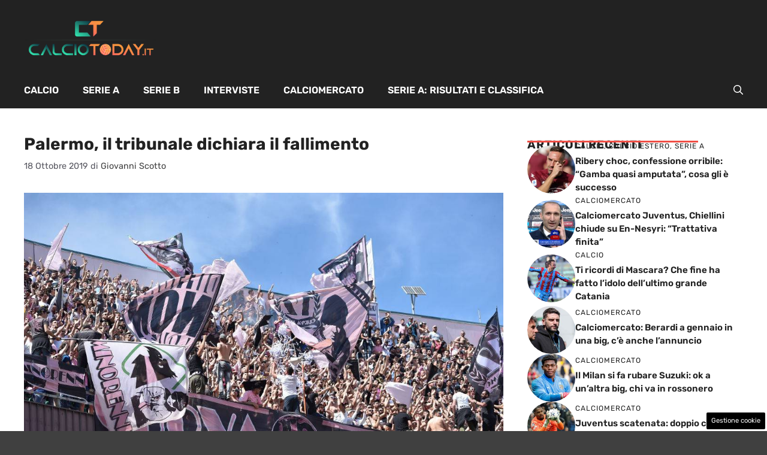

--- FILE ---
content_type: application/javascript; charset=utf-8
request_url: https://widgets.sir.sportradar.com/f331979db2d56b7e103c588468868ab0/widgetloader
body_size: 67591
content:
!function(){var t=function(){var t,e=document.currentScript;if(e&&(e.src||"sr-widgetloader"===e.id))t=e;else if(!(t=document.getElementById("sr-widgetloader"))){for(var r,i=document.getElementsByTagName("script"),n=i.length,d=0;d<n;d++){if(i[d].src.match(/^[^?]*widgetloader/i)){t=i[d];break}!r&&i[d].src.match(/widgetloader/i)&&(r=i[d])}t=t||r}if(!t)throw new Error("Could not find current script tag");return t}().getAttribute("n")||"SIR";(t=window[t])&&t.i||(function(){(function(){"use strict";var e={};var t={};function a(c){var m=t[c];if(m!==undefined){return m.exports}var s=t[c]={id:c,loaded:false,exports:{}};e[c].call(s.exports,s,s.exports,a);s.loaded=true;return s.exports}a.m=e;a.c=t;!function(){a.amdD=function(){throw new Error("define cannot be used indirect")}}();!function(){a.amdO={}}();!function(){var e=[];a.O=function(t,c,m,s){if(c){s=s||0;for(var d=e.length;d>0&&e[d-1][2]>s;d--)e[d]=e[d-1];e[d]=[c,m,s];return}var i=Infinity;for(var d=0;d<e.length;d++){var c=e[d][0];var m=e[d][1];var s=e[d][2];var _=true;for(var f=0;f<c.length;f++){if((s&1===0||i>=s)&&Object.keys(a.O).every(function(e){return a.O[e](c[f])})){c.splice(f--,1)}else{_=false;if(s<i)i=s}}if(_){e.splice(d--,1);var l=m();if(l!==undefined)t=l}}return t}}();!function(){a.n=function(e){var t=e&&e.__esModule?function(){return e["default"]}:function(){return e};a.d(t,{a:t});return t}}();!function(){var e=Object.getPrototypeOf?function(e){return Object.getPrototypeOf(e)}:function(e){return e.__proto__};var t;a.t=function(c,m){if(m&1)c=this(c);if(m&8)return c;if(typeof c==="object"&&c){if(m&4&&c.__esModule)return c;if(m&16&&typeof c.then==="function")return c}var s=Object.create(null);a.r(s);var d={};t=t||[null,e({}),e([]),e(e)];for(var i=m&2&&c;typeof i=="object"&&!~t.indexOf(i);i=e(i)){Object.getOwnPropertyNames(i).forEach(function(e){d[e]=function(){return c[e]}})}d["default"]=function(){return c};a.d(s,d);return s}}();!function(){a.d=function(e,t){for(var c in t){if(a.o(t,c)&&!a.o(e,c)){Object.defineProperty(e,c,{enumerable:true,get:t[c]})}}}}();!function(){a.f={};a.e=function(e){return Promise.all(Object.keys(a.f).reduce(function(t,c){a.f[c](e,t);return t},[]))}}();!function(){a.u=function(e){if(e===13411)return"js/entry.react-vendor.bda7e209.js";return"js/chunk."+({119:"match.lmt_sticky_23",370:"headToHead.widgets_19",953:"virtualStadium.button",1323:"player.basketball.info",1399:"match.lmt_status_71",1919:"match.lmtPlus_statistics_5",1956:"customBet_customCustomBetProvider",2417:"match.preview_standings_2",2447:"match.lmt_23",2574:"custom.lastMeetingsChart",2677:"match.preview_matchInfo_2",2860:"match.lineups",3288:"testWidgets.lmtStatsList",3591:"custom.carouselStatistics",3717:"reactloader",4163:"match.lmt_5",4382:"vs.betInsights",4437:"meta.matchChangeListener",4677:"match.avgGoalsScoredConceded",5246:"match.lmtPlus_scorecard_21",5412:"match.lmtPlus_headToHead_4",5483:"match.preview_lineups_3",5658:"match.lmt_ent_6",6053:"headToHead.widgets_23",6548:"match.lmtPlus_headToHead_22",6647:"demo.vlmtFixtures",6756:"match.lmtPlus_statistics_37",6983:"match.lmt_1",7006:"match.lmtCustom_scoreboard_classic",7563:"match.winProbability",8088:"match.preview_standings_23",8359:"match.lmtCustom_odds",8503:"sportcenter.teamHighlight",8757:"betRecommendation",9053:"match.lmt_21",9393:"headToHead.widgets_12",9548:"demo_client_marketSelector",9667:"match.lmt_status_31",9996:"team.basketball.leaderboard",10108:"match.lmt_sticky_20",10354:"match.lmt_sticky_71",10631:"demo_client_leagues",10700:"immersiveTennis.standalone",11207:"team.basketball.info",11686:"match.preview_lineups_6",11861:"match.lmt_ent_1",12045:"match.lmtPlus_statistics_common_wrapper",12350:"match.preview_teamStats_2",12459:"match.verticalTimeline",12751:"match.lmtPlus_headToHead_21",13420:"match.heatmap",13730:"match.lmtPlus_lineups_21",14176:"match.lmtPlus_lineups_16",14291:"match.preview_standings_20",14329:"demo_client_lmtSettings",14334:"match.basketball.boxScore",14483:"match.commentary",14520:"match.preview_teamStats_22",15226:"match.preview_standings_1",15401:"match.lmtPlus_headToHead_1",15465:"customBet_uofProxyCustomBetProvider",15486:"match.preview_matchInfo_1",16972:"match.lmt_2",17174:"match.basketball.teamSummary",17592:"match.lmtCustom_timeline",17726:"match.preview_leaders_4",17739:"custom.matchDetails",18021:"customBet_ccbTennisConfig",18221:"match.lmtPlus_headToHead_5",18458:"match.preview_playerStats_19",18804:"sportcenter.scoreboard",18809:"match.ballPossession",20194:"match.lmt_138",20444:"betRecommendation.similarBets",20870:"demo_client_getCode",21429:"match.preview_standings_6",21453:"match.lmtPlus_lmt",21512:"match.preview_leaders_2",21722:"match.lmtCustom",22589:"headToHead.widgets_34",23141:"headToHead.widgets",23363:"testWidgets.uiDemo",23457:"season.standings",23578:"match.lmt_4",24179:"match.lmtCustom_basket_statistics",24670:"match.lmt_ent_2",25159:"match.preview_teamStats_3",25319:"match.lmtPlus_statistics_16",25897:"meta.hottestMatchSelector",27454:"match.preview_playerProfiles_5",27715:"match.preview_leaders_1",27849:"match.preview_teamStats_16",28210:"match.lmtPlus_headToHead_2",28405:"headToHead.widgets_16",28456:"match.lmt_ent_4",28473:"match.preview_lineups_12",29333:"meta.scrollable",29397:"match.lmtPlus_boxscore_16",29781:"match.lmt_3",30789:"pcs.scoreboard",31018:"match.lmt_71",32195:"match.lmtPlus_statisticsRow_3",32335:"match.lmt",33262:"headToHead.widgets_6",34197:"virtualStadium",34238:"match.preview_standings_5",34321:"match.preview_leaders_3",34343:"vs.lmtPlus",34360:"match.lmtCustom_detailedStatistics",34583:"match.lmtPlus_headToHead_29",35e3:"match.lmtPlus_standings_0",35324:"sportcenter.tournamentCountdown",35814:"match.odds",36109:"match.lmt_sticky_3",36594:"match.avgGoalsPerPeriod",37320:"match.preview_standings_16",38897:"match.lmtCustom_scoreboard_extended",40004:"match.preview_ranking_19",40755:"match.factsandfigures",40871:"match.lmtPlus_timelineRow_3",41073:"match.lmtPlus_playerStats_6",41265:"match.lmt_ent_5",41396:"season.liveTable",41871:"match.headToHead",41935:"betRecommendation.eventList",42100:"demo_client_widgetSettings",42131:"team.leaderboard",42572:"betRecommendation.markets",42880:"match.lmtPlus_statistics_19",43251:"headToHead.widgets_3",43254:"betRecommendation.swipeBet_1",43357:"match.lmt_cricket_playon_21",43513:"match.lmt_sticky_14",43831:"match.correctScoreMatrix",44247:"custom.lastMatches",44277:"match.lmt_var_1",44455:"tournament.preview_teams_1",44731:"match.lmt_34",44772:"match.lmtPlus_highlights_list",46098:"match.lmt_sticky_4",46526:"tournament.preview_standings_1",47331:"match.lmtPlus_nonMlbHeadToHead_3",47520:"custom.immersiveBet.tennisTimeline",47645:"match.preview_lineups_16",47883:"betInsights",47935:"pcs.scoreboard.mock",48849:"match.lmt_ent_34",49110:"betRecommendation.swipeBet",49638:"meta.matchSelector",49857:"headToHead.widgets_1",49947:"match.lmt_ft_2",50009:"match.lmtPlus_lineups_2",50745:"match.lmtPlus_statistics_21",50934:"match.lmt_31",51090:"meta.licensingInfo",51341:"player.basketball.playerStatsPerTeam",51553:"custom.statistics",52465:"a11y-checker",52550:"tournament.preview_overview_1",52690:"season.outcome",52772:"match.lmt_19",52829:"match.lmtPlus_lineups_6",52831:"vs.betInsightsTournament",53047:"betRecommendation.myCombo",53214:"match.lmtCustom_headToHead",53310:"match.lmt_sticky_31",53787:"match.lmtPlus_pointByPoint",54720:"match.lmt_37",54923:"custom.tournamentHighlight",55052:"match.lmt_ent_31",55498:"match.lmt_sticky_138",56060:"headToHead.widgets_4",56158:"match.lmtPlus_statistics_71",56182:"betInsights.tournament",56332:"match.preview_standings_12",56561:"match.preview_teamStats_34",56586:"vs.lmtCompact",57068:"testWidgets.chartList",57096:"match.lmt_sticky_37",57289:"match.lmtPlus_statistics_3",58061:"match.lmtPlus_headToHead_16",58334:"match.scoreboard",58907:"match.lmt_sticky_5",59479:"match.lmtCustom_matchCommentary",59503:"match.preview_playoffs_1",59601:"match.preview_standings_31",60367:"customBet",60518:"match.preview_ranking_22",61423:"headToHead.widgets_29",61743:"match.lmtPlus_headToHead_common_wrapper",61935:"match.lmtCustom_table",62047:"virtualStadium.chat",62072:"match.lmtPlus_standings_set",62100:"match.lmt_status_29",62294:"nba.season.cupRoster",62522:"headToHead.widgets_60",62666:"headToHead.widgets_2",62764:"match.preview_teamStats_31",62818:"match.lmtPlus_lineups_1",63121:"betRecommendation.leagues",63261:"match.lmtPlus_momentum_0",63299:"match.lmt_sticky_34",63429:"custom.headToHeadLight",63458:"match.preview_standings_29",63512:"match.lmt_status_5",63554:"match.lmtPlus_statistics_22",63669:"betConcierge",64517:"match.lmt_status_20",64603:"match.basketball.heatmap",64678:"customBet_ccbIceHockeyConfig",65804:"match.preview_standings_34",67122:"team.info",67298:"match.lmtCompact",67595:"demo_client_stylingStatisticsCentre",68130:"dbg_lmt",68376:"match.preview_matchInfo_12",68869:"headToHead.widgets_5",68896:"match.lmt_sticky_6",69131:"match.lmt_sticky_16",69385:"match.lmt_7mt_6",69541:"custom.unibet.matchExtended",69686:"match.preview_cup_2",69715:"match.lmt_status_6",69876:"match.preview_lineups_4",69919:"team.basketball.teamComparison",70446:"headToHead.widgets_20",70642:"season.toplists",70705:"match.gamePulse",70836:"betAssist.widgets",71201:"match.lmt_ent_23",71548:"match.lmt_sticky_19",71716:"match.lmt_sticky_2",71743:"match.lmtPlus",72535:"match.lmt_status_2",72577:"match.lmtPlus_statistics_29",72927:"match.preview_standings_19",73089:"match.generalStatistics",73472:"match.preview_cup_4",74187:"match.basketball.teamRoster",74232:"headToHead.widgets_26",74434:"match.lmt_ent_1_new",75565:"match.lmtLight",75602:"custom.immersiveBet.tennisWinProbability",75751:"match.preview_lineups_29",76321:"match.lmt_status_4",76505:"match.statistics",76673:"demo_client_themeSelector",76735:"match.preview_leaders_16",77059:"match.preview_matchInfo_4",77125:"match.lmt_status_138",77326:"match.lmt_status_23",77919:"match.lmt_sticky_1",77987:"match.lmt_16",78102:"match.preview_ranking_31",78703:"tournament.preview_results_1",78913:"match.preview_teamStats_23",79321:"match.lmtPlus_switcher_common",79338:"custom.immersiveBet.betAssist.tennisStandalone",79590:"match.lmtPlus_probabilities_0",79865:"match.preview_lineups_1",79922:"demo.lco",79928:"demo_client_sportSelector",80622:"match.momentum",80807:"match.lmt_12",82465:"demo.vlmt",82524:"match.lmt_status_1",82614:"match.lmt_status_12",82639:"tournament.preview_leaders_1",82699:"match.preview_teamStats_29",82907:"match.lmtPlus_statistics_1",83189:"match.preview_teamStats_1",83255:"headToHead.widgets_21",83487:"demo_client_customBetStyling",83665:"match.preview_matchInfo_6",84893:"match.lmt_sticky_29",84935:"meta.translation",85556:"match.preview",86822:"headToHead.widgets_37",86869:"match.lmt_status_37",87310:"match.lmt_sticky_22",87388:"match.preview_matchInfo_16",88425:"match.lmt_1_old",88454:"player.info",88527:"match.matchList",88543:"common_betstim",88650:"match.lmtPlus_boxscore_2",88833:"match.preview_standings_22",89101:"match.preview_cup_1",89110:"match.lmtPlus_statistics_4",89608:"match.preview_standings_3",89638:"match.lmt_22",89868:"match.preview_matchInfo_3",89882:"match.lmtPlus_headToHead_19",90046:"season.basketball.topPlayers",90135:"match.lmt_status_22",90163:"match.lmtPlus_boxScore_3",90252:"match.lmtPlus_playByPlay_0",90375:"match.lmtCustom_lineups",90608:"headToHead.widgets_31",90636:"demo_client_settings",90807:"betInsights_getMockInsights",91523:"headToHead.widgets_61",91722:"match.preview_teamStats_20",92262:"match.lmtPlus_momentum_3",92603:"match.lmtPlus_headToHead_3",92674:"match.preview_lineups_2",92896:"match.lmtPlus_statistics_2",93244:"headToHead.widgets_22",93338:"match.preview_teamStats_6",93451:"season.cupRoster",93607:"match.lmt_status_1_new",93638:"match.scoringProbabilityPerPeriod",94080:"tournament.preview",94345:"sportcenter.headToHeadV2",95716:"match.lmtPlus_statistics_6",96244:"match.lmt_20",96474:"match.preview_matchInfo_5",96584:"headToHead.widgets_13",97221:"team.comparison",97478:"customBet_cbSoccerConfig",97960:"match.lmt_6",98232:"match.lmtCustom_statistics",98478:"season.basketball.injuries",98631:"match.preview_standings_4",98661:"match.lmt_29",98764:"season.fixtures",98806:"match.lmtPlus_headToHead_6",98857:"demo_client_lmtSelector",99460:"match.lmtPlus_momentum_21",99678:"match.lmt_status_34",99784:"match.preview_teamStats_4",99893:"customBet_ccbBasketballConfig"}[e]||e)+"."+{53:"65983170",119:"74df2004",327:"f936ace2",370:"1bba1976",437:"9461d5df",532:"2b98b49e",592:"0120d3f6",842:"f6bbbea0",953:"38eae0a1",1323:"3ee1430a",1399:"96ad1283",1431:"63d9ec32",1613:"ceedad9e",1919:"3081611f",1956:"9c2130b3",2015:"b530d963",2417:"55b29620",2447:"0dff2478",2574:"b5c3306a",2677:"8369984d",2838:"fbc6225a",2860:"323db2c7",3052:"bd93f441",3288:"52164e69",3591:"7864291f",3717:"a1061822",3833:"edba1807",4163:"6be71d20",4382:"e50b4d77",4437:"eb839fcb",4677:"efe60809",4786:"12cc17ff",5202:"02a5b3c2",5246:"3c20f015",5412:"c4821f2a",5483:"988e3e2b",5658:"816b0a20",5819:"fa3c33e7",5862:"32e4ac07",6053:"e6735c8a",6479:"6b26c6cc",6548:"0df2772c",6647:"43bd54bd",6756:"f06c9009",6983:"af8667d3",7006:"8f1dbdf2",7387:"a36bfb35",7563:"6423bf53",7698:"fd6e223a",7727:"5a3e982f",8088:"81db9ba7",8359:"7c22fe9a",8503:"50e933ac",8757:"143c9e46",9053:"66472780",9393:"8b0418d6",9548:"83f9c5c1",9667:"b2ba66c7",9782:"e8eaeb03",9996:"23ebeb75",10033:"899bad45",10085:"c45ce712",10108:"ff9e8fde",10112:"8631ea76",10354:"d62a02a4",10582:"1e8134f5",10631:"b4c9fe34",10700:"10658915",11006:"292f77b3",11147:"de231c29",11207:"604cd2f1",11385:"c034c042",11431:"a224fb93",11686:"4c03fa75",11858:"20a81856",11861:"41e4f9ee",12045:"e30282a2",12096:"d8b83912",12136:"57bc71d6",12350:"2db13e65",12402:"634989f9",12438:"d53fab96",12459:"27fee8ba",12751:"8b34e5c0",13420:"2ff8d95d",13658:"3ad2647e",13730:"a57b418a",13807:"132274e4",14176:"efbbf32c",14279:"e6c3c936",14284:"d20e5a1f",14291:"2fd115e8",14329:"5cb021cf",14334:"954027af",14483:"e4b9c292",14520:"f8081de1",14866:"47bf9bb2",14876:"35363bd4",15097:"6dd4943e",15226:"8a5e8403",15401:"f13104f6",15465:"e71e2a3d",15486:"8ebfb2a8",15618:"391c8142",15827:"e4d9886a",15829:"501f91c6",15880:"223e114a",16972:"6ccfc928",17174:"c4cc70b7",17454:"15b8f17a",17592:"12026847",17726:"4000a692",17739:"61838f9b",17849:"65b7887b",18021:"130156d7",18090:"83d3c940",18221:"01b43040",18234:"3bf21d58",18338:"67789c8c",18371:"3fa8a8d8",18458:"c6953207",18464:"87c075f9",18661:"907adfac",18801:"6ed7eb63",18804:"d5e109b5",18809:"8c3a3a6e",19042:"f3a74b81",19214:"1a80b02f",19224:"8f3a8177",19636:"e14514cb",20062:"c74c4280",20194:"e170351d",20444:"a2e21c2c",20870:"bfed0847",20942:"5b32ca8f",21056:"2c92d738",21229:"f63940a9",21429:"b278f8b2",21453:"c7099961",21512:"177daa20",21722:"dc16ef76",22020:"7f5e2d8e",22141:"243acdd2",22150:"2816cfa0",22201:"fd2dd185",22438:"5e9321a9",22589:"c8d65ce0",23122:"58eb9b40",23141:"1b3530bb",23363:"75ce36e8",23434:"71b4ca4b",23457:"f54cec8d",23578:"4dc1ffc2",23856:"c68e8855",24179:"8dbe752e",24251:"3b49df26",24378:"b19d024a",24446:"ff3c54e0",24629:"39e6f351",24670:"aa48754e",25159:"f4a9a772",25319:"22ad4b1b",25356:"b0441a1b",25363:"529ffcdd",25601:"7e84cb81",25609:"e0452734",25682:"7ee45604",25724:"f7857d91",25897:"c656a244",26254:"67e7901a",26475:"632ae3be",26544:"9869e20f",26909:"885cffd8",27305:"fe01ea49",27335:"bb4b488c",27362:"b3364e1e",27454:"6756bf30",27715:"36642fa2",27849:"b2afa14a",28210:"b5c8f805",28405:"1637edf0",28456:"9700cf56",28473:"a43e773c",28883:"e1013785",28905:"930836c0",29057:"095d4bf6",29167:"5cbc4952",29209:"55b57048",29333:"f9bc6078",29397:"15ff9514",29781:"3fb7c61a",30789:"743b47c9",31016:"c5c1ac8f",31018:"56d63175",31031:"03358a5b",32017:"2736cb0c",32148:"e7702b95",32195:"1aca466c",32309:"8564541f",32335:"fddedbf7",32440:"970fe8a6",32542:"62589a3a",32798:"976d8748",32932:"450c58e1",33240:"d1a6f055",33262:"1616b65a",33381:"3d28b1f0",33400:"b031793e",33770:"ae577092",33874:"bba4c71e",34197:"60419a61",34238:"6811421e",34258:"cef0a8a4",34321:"6409b749",34343:"0dc96469",34360:"282b0ade",34583:"805e981c",34817:"09f83504",35e3:"b2c55b2a",35324:"deb978aa",35516:"f3163e46",35814:"bf488503",36073:"3a5ef181",36109:"11d1ccd5",36367:"f4b8cd8d",36594:"d6f24b0e",36604:"02e28cd8",36678:"bb978857",36817:"605abeaf",37230:"f9c76183",37314:"4dcfcf01",37320:"f2cd7dc4",37540:"ced1adfe",37984:"f7eef3ae",38266:"c2a9c373",38763:"cd36ba4f",38897:"1eae064c",38932:"d4d4677d",39033:"d64338ff",39122:"70590fd8",39339:"d1d48fef",40004:"7ffb8ae9",40755:"43f37fb2",40871:"9ec5adef",41073:"c0a191cc",41265:"93bb43c3",41271:"0984a5dc",41396:"748238cc",41535:"ca581c44",41871:"659f4b16",41935:"a17154a6",42100:"2b056c3c",42127:"834197b4",42131:"18e9437a",42572:"a78dfbbe",42603:"c54a8285",42880:"adcf1275",42973:"badfd6e7",43251:"84c7077c",43254:"bfa6b0c8",43357:"fa6f8f6d",43513:"e004e6a1",43756:"0ef4e388",43831:"ed45209f",44247:"3e94fd5d",44277:"2358faa4",44455:"9500cde9",44731:"8f8942b8",44772:"9268fd0f",45070:"47f3089e",45308:"f1e72d91",45768:"dc7199e9",45969:"7ca4c186",46098:"433d6e9d",46170:"e63c7ad6",46526:"59dba991",46685:"11b09af4",46708:"a1b3c021",46873:"7717deff",47269:"10f5921a",47331:"1cadf175",47520:"db0563b2",47587:"5edb55a7",47645:"c531a24f",47883:"9e5df6c9",47935:"f2d99f89",48016:"e4cbbd77",48695:"9d31d463",48771:"96354814",48849:"30466377",48970:"37852739",49110:"9837da14",49182:"dcf91e6e",49638:"1349175b",49676:"64223172",49857:"490a9959",49947:"2f7845d9",50009:"35fc2011",50205:"750022b3",50239:"11947470",50398:"04702c00",50429:"3615d929",50488:"bf09c2cc",50745:"a04c9934",50934:"d0fa3844",51013:"01f3e9ab",51090:"3a48128a",51341:"f3077836",51471:"037ad74a",51494:"0bc8b34c",51553:"74c21e55",52465:"9a9a23fe",52550:"e73b9ed5",52690:"29f50f85",52772:"59940249",52829:"85a358eb",52831:"46a233a6",52994:"a1f554cb",53047:"53696f91",53198:"552957e0",53214:"d5e6422f",53310:"52463653",53543:"cafe8bd4",53787:"93ed442b",53931:"6532ae52",54021:"ddd58eb3",54423:"b8118192",54445:"4035b15e",54720:"1d0b5e3d",54923:"fa6e0124",55052:"bffbac2a",55498:"c54f742e",55520:"6e57d0a3",55561:"ba88b9bf",55564:"8b4c9e6e",55889:"18ff27eb",56060:"15bdba47",56158:"4c5d90d4",56162:"0264b330",56182:"f8590096",56332:"af957b8a",56385:"c37f05a1",56425:"a1fc4ba8",56561:"b491a5de",56586:"f6c8a42d",56623:"6591a005",57068:"e7bf06b5",57096:"b5751e83",57289:"48f5b7b2",58061:"3395cce0",58074:"a3a951d9",58334:"5e5ed19f",58344:"c0bd5150",58907:"cd960897",59049:"5cece028",59479:"b0d822d8",59503:"4bfb9e9c",59601:"2f01d575",60345:"dbc14be3",60367:"6529622b",60518:"a756c152",60574:"7703b644",61152:"7782f5b6",61409:"84cf6bac",61423:"69d7e853",61741:"fb469fdc",61743:"1be29d90",61935:"6df79bb9",61951:"bdb39c10",62047:"b3e13314",62072:"44f29be3",62100:"43a0e638",62190:"48a98ca2",62294:"c4d16020",62522:"7de2d897",62639:"16156e25",62666:"550b8be3",62764:"d7ab7dd7",62818:"1770e7e9",63121:"74a8afff",63260:"84202984",63261:"b6b20869",63299:"3e8d7886",63429:"43b06804",63458:"665eb368",63512:"27b34172",63554:"cd6b10a5",63578:"6306cd67",63622:"882bd1f4",63669:"1173c916",63743:"12098acf",63748:"f8848d61",63891:"b6777e07",64517:"e6d2e6c8",64603:"58970d64",64678:"e3eb9b25",64791:"0fa9e52d",65074:"ff857ecd",65178:"ff8f18fb",65373:"1ce06754",65658:"0a095c02",65804:"2dc6514e",66427:"54171ea1",66821:"dc363217",67122:"cdc2b10c",67298:"ae737aab",67361:"1d4930b2",67595:"e8a71d48",68042:"e80c4be0",68060:"ae9f5aa4",68130:"7ac88f69",68376:"ef73f263",68700:"d8030329",68869:"7cedcad0",68896:"36428fcc",68934:"314ef93c",69131:"9b3356de",69374:"b3219bf8",69385:"6b29a07c",69541:"5551c4c2",69686:"ccb770ee",69715:"d303df87",69846:"ad72d623",69876:"a144d08c",69884:"059d7249",69919:"a699fe87",70017:"027ce2bd",70446:"a0e8a330",70552:"5544a7da",70642:"07c8d625",70705:"b2925ea4",70836:"3cd11f6c",71201:"2899260c",71548:"1ef8da7c",71703:"1aef8662",71713:"fb3f9d5f",71716:"32ef7f1b",71743:"a572f938",72311:"04ace35f",72393:"cd52f446",72535:"f1fd022e",72577:"3337c0d7",72662:"bc822a4a",72927:"0c5fa804",73089:"dfd2f061",73268:"99ecc865",73279:"6c44cba5",73472:"6911fc2d",73576:"b81b1663",73620:"68ba715e",73680:"488480d9",74127:"aa7cce7d",74187:"d68133a4",74232:"b0314fdc",74398:"268328a6",74434:"18f40620",74800:"a93f3bb9",74837:"110e5442",74841:"db3189b4",75152:"fe37fbda",75565:"795afb1c",75570:"345b7195",75602:"30822177",75751:"8987f21d",75833:"271e5cf7",75838:"d673af7b",75913:"892bf5fb",75924:"d1cefb23",76140:"ffa7cb2a",76321:"f45dcca4",76505:"23e0391f",76607:"0f2b6846",76673:"6447ada4",76735:"4f3b210d",77059:"159a6f26",77125:"88c28625",77297:"88f13ede",77326:"46eb1bd9",77919:"f29552ce",77987:"41c8ca48",78054:"6b20b916",78070:"3ba6317f",78102:"34978ade",78701:"82ceaf9b",78703:"d5b5c386",78913:"9c7f2f09",78945:"37f6240c",79321:"c76faa59",79338:"67a741b8",79348:"50825076",79372:"dff0ce31",79590:"6286d463",79865:"1ce84aca",79922:"1ec0ad35",79928:"a0078ee1",79994:"af3a2c2f",80016:"70841f70",80272:"dd3599a2",80327:"18ee1183",80622:"db98b7aa",80807:"911d4e4b",81170:"d6904205",81192:"f5422553",82447:"6d0ee0ff",82465:"6348326c",82524:"6439c268",82614:"596a3d2c",82639:"69636078",82699:"d815d01c",82718:"9f44f1f9",82814:"663b69b2",82907:"4b50e96c",82983:"dd3792a4",83189:"57e31935",83255:"0235fc5c",83432:"f05759f0",83487:"3bc3d8db",83611:"c16142e9",83665:"d4e8263e",83958:"3558f664",84862:"df715222",84893:"a0ceb797",84935:"abd8d770",85113:"cc4cb6a8",85265:"d3240756",85307:"eccd8f5e",85539:"cf51ef5c",85556:"0512f2da",86206:"1bb62ae5",86822:"1108b428",86869:"07f4588b",87061:"d9290f1b",87101:"9b3b0a76",87310:"02d643a6",87367:"55f7c3e0",87388:"9b47dfca",87537:"543c6128",87636:"88a2ba3b",88319:"17b911d7",88425:"2444632f",88454:"10ec3a1a",88527:"2cfabc44",88528:"811277e9",88543:"b17064d5",88650:"18be38c1",88702:"51c33073",88833:"9cadf86d",88912:"4fad155e",89101:"b9ff8314",89110:"5a138268",89575:"dc6f74f3",89608:"47c2696c",89638:"a06ae5e7",89648:"609776bb",89717:"85bfdb67",89868:"e0518fd3",89882:"e1b18bc5",90046:"4ba02159",90135:"5aad0219",90163:"94238f69",90252:"11b86c09",90375:"31e4dd84",90606:"aaeebd6c",90608:"d1ff5af4",90613:"4f3359a8",90636:"4e7c42cf",90795:"06a1ff98",90807:"e3759a17",91236:"11269cb4",91447:"452cdd08",91498:"da211c4d",91523:"884036e0",91680:"18e2d2ac",91722:"f03eae71",92262:"27aeb12f",92277:"ecd40a7e",92603:"cd6b26af",92674:"b3c78569",92896:"115f19d0",92992:"ef470d04",93195:"d7a30db8",93244:"ca12eea2",93338:"a139eaf2",93451:"bb47c13e",93536:"06bd993f",93607:"5ac3e8f9",93638:"82600352",93711:"f41dcfe3",94080:"7eecd73f",94345:"b2198b8b",94577:"476e03f6",94702:"14b10e33",95002:"1a2a69c3",95126:"5a776efa",95716:"e04d54a5",95889:"b43756b5",96244:"c4e97126",96474:"f5294fe8",96584:"3c5ed821",97161:"5b16c44a",97221:"921ce55c",97477:"4ce7eac9",97478:"b292445f",97557:"169656c4",97777:"466b5eda",97893:"ef2f2240",97960:"9231b33c",98215:"9f90d21c",98232:"8b9c9cab",98418:"aaee7cc3",98478:"a36e8c0b",98631:"b22a9a7c",98661:"0e3534b4",98762:"d548ec8f",98764:"1ae43ef9",98806:"563185b9",98857:"9820a4a3",99460:"08b6c4d4",99495:"4f31f99a",99655:"82dec7d5",99678:"7cc826da",99784:"7046d3c1",99832:"8e3426fd",99893:"8d6d4f96"}[e]+".js"}}();!function(){a.miniCssF=function(e){return"css/chunk."+({119:"match.lmt_sticky_23",370:"headToHead.widgets_19",953:"virtualStadium.button",1323:"player.basketball.info",1399:"match.lmt_status_71",1919:"match.lmtPlus_statistics_5",2417:"match.preview_standings_2",2447:"match.lmt_23",2574:"custom.lastMeetingsChart",2677:"match.preview_matchInfo_2",2860:"match.lineups",3288:"testWidgets.lmtStatsList",3591:"custom.carouselStatistics",4163:"match.lmt_5",4437:"meta.matchChangeListener",4677:"match.avgGoalsScoredConceded",5246:"match.lmtPlus_scorecard_21",5412:"match.lmtPlus_headToHead_4",5483:"match.preview_lineups_3",5658:"match.lmt_ent_6",6053:"headToHead.widgets_23",6548:"match.lmtPlus_headToHead_22",6647:"demo.vlmtFixtures",6756:"match.lmtPlus_statistics_37",6983:"match.lmt_1",7006:"match.lmtCustom_scoreboard_classic",7563:"match.winProbability",8088:"match.preview_standings_23",8359:"match.lmtCustom_odds",8503:"sportcenter.teamHighlight",8757:"betRecommendation",9053:"match.lmt_21",9393:"headToHead.widgets_12",9548:"demo_client_marketSelector",9667:"match.lmt_status_31",9996:"team.basketball.leaderboard",10108:"match.lmt_sticky_20",10354:"match.lmt_sticky_71",10631:"demo_client_leagues",10700:"immersiveTennis.standalone",11207:"team.basketball.info",11686:"match.preview_lineups_6",11861:"match.lmt_ent_1",12045:"match.lmtPlus_statistics_common_wrapper",12350:"match.preview_teamStats_2",12459:"match.verticalTimeline",13420:"match.heatmap",13730:"match.lmtPlus_lineups_21",14176:"match.lmtPlus_lineups_16",14291:"match.preview_standings_20",14329:"demo_client_lmtSettings",14334:"match.basketball.boxScore",14483:"match.commentary",14520:"match.preview_teamStats_22",15226:"match.preview_standings_1",15401:"match.lmtPlus_headToHead_1",15486:"match.preview_matchInfo_1",16972:"match.lmt_2",17174:"match.basketball.teamSummary",17592:"match.lmtCustom_timeline",17726:"match.preview_leaders_4",17739:"custom.matchDetails",18221:"match.lmtPlus_headToHead_5",18458:"match.preview_playerStats_19",18804:"sportcenter.scoreboard",18809:"match.ballPossession",20194:"match.lmt_138",20444:"betRecommendation.similarBets",20870:"demo_client_getCode",21429:"match.preview_standings_6",21453:"match.lmtPlus_lmt",21512:"match.preview_leaders_2",21722:"match.lmtCustom",22589:"headToHead.widgets_34",23141:"headToHead.widgets",23363:"testWidgets.uiDemo",23457:"season.standings",23578:"match.lmt_4",24670:"match.lmt_ent_2",25159:"match.preview_teamStats_3",25319:"match.lmtPlus_statistics_16",25897:"meta.hottestMatchSelector",27454:"match.preview_playerProfiles_5",27715:"match.preview_leaders_1",27849:"match.preview_teamStats_16",28210:"match.lmtPlus_headToHead_2",28405:"headToHead.widgets_16",28456:"match.lmt_ent_4",28473:"match.preview_lineups_12",29333:"meta.scrollable",29397:"match.lmtPlus_boxscore_16",29781:"match.lmt_3",30789:"pcs.scoreboard",31018:"match.lmt_71",32195:"match.lmtPlus_statisticsRow_3",32335:"match.lmt",33262:"headToHead.widgets_6",34238:"match.preview_standings_5",34321:"match.preview_leaders_3",34343:"vs.lmtPlus",34360:"match.lmtCustom_detailedStatistics",34583:"match.lmtPlus_headToHead_29",35324:"sportcenter.tournamentCountdown",35814:"match.odds",36109:"match.lmt_sticky_3",36594:"match.avgGoalsPerPeriod",37320:"match.preview_standings_16",38897:"match.lmtCustom_scoreboard_extended",40004:"match.preview_ranking_19",40755:"match.factsandfigures",40871:"match.lmtPlus_timelineRow_3",41073:"match.lmtPlus_playerStats_6",41265:"match.lmt_ent_5",41396:"season.liveTable",41871:"match.headToHead",41935:"betRecommendation.eventList",42100:"demo_client_widgetSettings",42131:"team.leaderboard",42572:"betRecommendation.markets",42880:"match.lmtPlus_statistics_19",43251:"headToHead.widgets_3",43254:"betRecommendation.swipeBet_1",43513:"match.lmt_sticky_14",43831:"match.correctScoreMatrix",44247:"custom.lastMatches",44277:"match.lmt_var_1",44455:"tournament.preview_teams_1",44731:"match.lmt_34",44772:"match.lmtPlus_highlights_list",46098:"match.lmt_sticky_4",46526:"tournament.preview_standings_1",47331:"match.lmtPlus_nonMlbHeadToHead_3",47520:"custom.immersiveBet.tennisTimeline",47645:"match.preview_lineups_16",47883:"betInsights",48849:"match.lmt_ent_34",49110:"betRecommendation.swipeBet",49638:"meta.matchSelector",49857:"headToHead.widgets_1",49947:"match.lmt_ft_2",50009:"match.lmtPlus_lineups_2",50745:"match.lmtPlus_statistics_21",50934:"match.lmt_31",51090:"meta.licensingInfo",51341:"player.basketball.playerStatsPerTeam",51553:"custom.statistics",52550:"tournament.preview_overview_1",52690:"season.outcome",52772:"match.lmt_19",52829:"match.lmtPlus_lineups_6",53047:"betRecommendation.myCombo",53310:"match.lmt_sticky_31",53787:"match.lmtPlus_pointByPoint",54720:"match.lmt_37",54923:"custom.tournamentHighlight",55052:"match.lmt_ent_31",55498:"match.lmt_sticky_138",56060:"headToHead.widgets_4",56158:"match.lmtPlus_statistics_71",56182:"betInsights.tournament",56332:"match.preview_standings_12",56561:"match.preview_teamStats_34",56586:"vs.lmtCompact",57068:"testWidgets.chartList",57096:"match.lmt_sticky_37",57289:"match.lmtPlus_statistics_3",58334:"match.scoreboard",58907:"match.lmt_sticky_5",59479:"match.lmtCustom_matchCommentary",59503:"match.preview_playoffs_1",59601:"match.preview_standings_31",60367:"customBet",60518:"match.preview_ranking_22",61423:"headToHead.widgets_29",61743:"match.lmtPlus_headToHead_common_wrapper",62072:"match.lmtPlus_standings_set",62100:"match.lmt_status_29",62294:"nba.season.cupRoster",62522:"headToHead.widgets_60",62666:"headToHead.widgets_2",62764:"match.preview_teamStats_31",62818:"match.lmtPlus_lineups_1",63121:"betRecommendation.leagues",63299:"match.lmt_sticky_34",63429:"custom.headToHeadLight",63458:"match.preview_standings_29",63512:"match.lmt_status_5",63554:"match.lmtPlus_statistics_22",63669:"betConcierge",64517:"match.lmt_status_20",64603:"match.basketball.heatmap",65804:"match.preview_standings_34",67122:"team.info",67298:"match.lmtCompact",67595:"demo_client_stylingStatisticsCentre",68130:"dbg_lmt",68376:"match.preview_matchInfo_12",68869:"headToHead.widgets_5",68896:"match.lmt_sticky_6",69131:"match.lmt_sticky_16",69385:"match.lmt_7mt_6",69541:"custom.unibet.matchExtended",69686:"match.preview_cup_2",69715:"match.lmt_status_6",69876:"match.preview_lineups_4",69919:"team.basketball.teamComparison",70446:"headToHead.widgets_20",70642:"season.toplists",70836:"betAssist.widgets",71201:"match.lmt_ent_23",71548:"match.lmt_sticky_19",71716:"match.lmt_sticky_2",71743:"match.lmtPlus",72535:"match.lmt_status_2",72577:"match.lmtPlus_statistics_29",72927:"match.preview_standings_19",73089:"match.generalStatistics",73472:"match.preview_cup_4",74187:"match.basketball.teamRoster",74232:"headToHead.widgets_26",74434:"match.lmt_ent_1_new",75565:"match.lmtLight",75602:"custom.immersiveBet.tennisWinProbability",75751:"match.preview_lineups_29",76321:"match.lmt_status_4",76505:"match.statistics",76673:"demo_client_themeSelector",76735:"match.preview_leaders_16",77059:"match.preview_matchInfo_4",77125:"match.lmt_status_138",77326:"match.lmt_status_23",77919:"match.lmt_sticky_1",78102:"match.preview_ranking_31",78703:"tournament.preview_results_1",78913:"match.preview_teamStats_23",79321:"match.lmtPlus_switcher_common",79338:"custom.immersiveBet.betAssist.tennisStandalone",79590:"match.lmtPlus_probabilities_0",79865:"match.preview_lineups_1",79922:"demo.lco",79928:"demo_client_sportSelector",80622:"match.momentum",80807:"match.lmt_12",82465:"demo.vlmt",82524:"match.lmt_status_1",82614:"match.lmt_status_12",82639:"tournament.preview_leaders_1",82699:"match.preview_teamStats_29",82907:"match.lmtPlus_statistics_1",83189:"match.preview_teamStats_1",83255:"headToHead.widgets_21",83487:"demo_client_customBetStyling",83665:"match.preview_matchInfo_6",84893:"match.lmt_sticky_29",84935:"meta.translation",85556:"match.preview",86822:"headToHead.widgets_37",86869:"match.lmt_status_37",87310:"match.lmt_sticky_22",87388:"match.preview_matchInfo_16",88454:"player.info",88527:"match.matchList",88543:"common_betstim",88650:"match.lmtPlus_boxscore_2",88833:"match.preview_standings_22",89101:"match.preview_cup_1",89110:"match.lmtPlus_statistics_4",89608:"match.preview_standings_3",89638:"match.lmt_22",89868:"match.preview_matchInfo_3",89882:"match.lmtPlus_headToHead_19",90046:"season.basketball.topPlayers",90135:"match.lmt_status_22",90163:"match.lmtPlus_boxScore_3",90252:"match.lmtPlus_playByPlay_0",90375:"match.lmtCustom_lineups",90608:"headToHead.widgets_31",90636:"demo_client_settings",91523:"headToHead.widgets_61",91722:"match.preview_teamStats_20",92262:"match.lmtPlus_momentum_3",92603:"match.lmtPlus_headToHead_3",92674:"match.preview_lineups_2",92896:"match.lmtPlus_statistics_2",93244:"headToHead.widgets_22",93338:"match.preview_teamStats_6",93451:"season.cupRoster",93607:"match.lmt_status_1_new",93638:"match.scoringProbabilityPerPeriod",94080:"tournament.preview",94345:"sportcenter.headToHeadV2",95716:"match.lmtPlus_statistics_6",96244:"match.lmt_20",96474:"match.preview_matchInfo_5",96584:"headToHead.widgets_13",97221:"team.comparison",97960:"match.lmt_6",98232:"match.lmtCustom_statistics",98478:"season.basketball.injuries",98631:"match.preview_standings_4",98661:"match.lmt_29",98764:"season.fixtures",98806:"match.lmtPlus_headToHead_6",98857:"demo_client_lmtSelector",99460:"match.lmtPlus_momentum_21",99678:"match.lmt_status_34",99784:"match.preview_teamStats_4"}[e]||e)+"."+{53:"0c0a2334",119:"9871c924",370:"cee945d5",532:"71cb2895",953:"6276016d",1323:"11cf786d",1399:"8cf69657",1919:"672212bc",2417:"9a9d1a57",2447:"e3ba2d97",2574:"1b78f60b",2677:"d8043a17",2838:"2b02bf55",2860:"132b29fd",3288:"2d8bc1a8",3591:"ae511552",4163:"0f2bb0d8",4437:"1287e4b6",4677:"2caaf267",4786:"8d1d22db",5246:"5aab01f2",5412:"747af9d8",5483:"c2fee4da",5658:"a3030620",5862:"b7beab58",6053:"37cb5bd6",6548:"8eb78691",6647:"1df2d4c9",6756:"bf494e20",6983:"a7016bd1",7006:"aae3be30",7387:"973653b3",7563:"797b6de1",7698:"2ea06b4a",8088:"90c48886",8359:"0221a435",8503:"7ce494ba",8757:"9631b614",9053:"8f1c47b0",9393:"37cb5bd6",9548:"68c394da",9667:"d92f4545",9996:"36bf75e8",10033:"b5792a3f",10108:"78862c5c",10354:"c7df915e",10631:"c5428a30",10700:"9c7fe40c",11207:"ce7875ce",11686:"99b5b4ae",11861:"0b767fe3",12045:"53d332e6",12136:"54da015a",12350:"5b557000",12459:"b9faaa26",13420:"b5a3d493",13730:"0dcbf04c",13807:"9e8da5c7",14176:"57e9fbf8",14279:"d394b877",14291:"e7342df0",14329:"dee7063b",14334:"fe85492a",14483:"a0d91e8a",14520:"5b557000",15097:"68365973",15226:"6e575609",15401:"407f2f8e",15486:"95fad3d2",16972:"ec4019aa",17174:"adaffdf9",17454:"fd655294",17592:"e2a745e3",17726:"c6170cd8",17739:"086bc7e3",18221:"3abf6b5e",18458:"5b557000",18661:"91d2a123",18804:"611f0063",18809:"cc2c7eb7",19214:"bcefaa57",20194:"9c960cde",20444:"9631b614",20870:"62269cdb",20942:"95b2f313",21229:"1bcbe30d",21429:"41aa2bca",21453:"c9abc828",21512:"c6170cd8",21722:"bf0d737f",22141:"7a7dfcc9",22201:"3461db59",22438:"aa457823",22589:"337ea555",23141:"fc54b1ab",23363:"b3780ee9",23457:"be8dab01",23578:"0834931b",24251:"b6dddbf8",24670:"1ee4075a",25159:"bd38e38b",25319:"5ba580f7",25363:"96dc9731",25609:"a7119c01",25897:"1287e4b6",26544:"cc73a163",27305:"039f3a7d",27454:"0960d030",27715:"8c59595f",27849:"363a64dc",28210:"0e2c0e9f",28405:"37cb5bd6",28456:"99df16ba",28473:"2e0647b7",28883:"2c0897bb",29209:"dae17558",29333:"6d3a1928",29397:"1dddf6cd",29781:"95295b1d",30789:"91b43548",31016:"bee4c158",31018:"e526ae50",31031:"269a4e59",32195:"9facbc01",32335:"3ced7404",33262:"4b7b3c56",33770:"47504fa6",34238:"c3a949f4",34321:"6e271afd",34343:"d0417519",34360:"1ee66365",34583:"8c558a72",35324:"fefbda74",35814:"7071c904",36109:"17499d4f",36594:"7bb60c9d",36817:"08b79112",37314:"651526dc",37320:"d9da35fb",37540:"1688de06",38897:"f5a2caf6",39122:"32c8d609",40004:"b6f9a97b",40755:"919c6cd3",40871:"87fb84af",41073:"070ae9e9",41265:"45c6f907",41396:"5aaec6d4",41871:"5efb7841",41935:"8bbce485",42100:"d2f2b012",42131:"2a05d729",42572:"c9bebe07",42880:"ebf765cd",42973:"0ceb98d3",43251:"38f0f184",43254:"1c40240f",43513:"caeaa6e2",43831:"dddf8d7c",44247:"ee9bea78",44277:"04120a43",44455:"66675931",44731:"12c3b1d1",44772:"b3247564",45969:"587614e8",46098:"c8cf803e",46526:"add6edde",46685:"ff1ac667",46873:"77317e60",47331:"50c8bf49",47520:"b28a7878",47645:"2ff97fa7",47883:"932e73fb",48695:"ee6afa18",48771:"3c58671a",48849:"39c32ea8",49110:"0f6031d2",49638:"1287e4b6",49676:"ca99bd82",49857:"da965451",49947:"f07d0905",50009:"ade1a869",50205:"6d2440fa",50429:"df56dfe6",50745:"f86b1799",50934:"9d065b97",51090:"47e7a135",51341:"d5429faf",51553:"b9851a49",52550:"2613f381",52690:"8e00250f",52772:"9624348e",52829:"caef6635",53047:"af2e1c2b",53198:"449eb482",53310:"9954fd81",53787:"9a30c821",54720:"e8682e75",54923:"2baf7faa",55052:"39c32ea8",55498:"4c47c505",55520:"c1648fbc",55564:"a7864596",56060:"4b7b3c56",56158:"86ea4df9",56162:"2e9685ba",56182:"932e73fb",56332:"e991a981",56425:"c2d607bb",56561:"5b557000",56586:"b5d6fa1d",56623:"28d6bf41",57068:"1287e4b6",57096:"3fc0000e",57289:"859d178a",58074:"43a27eea",58334:"3b2b94e3",58907:"4fdcfaee",59049:"3fef9d73",59479:"7fb5e5ca",59503:"df31ebef",59601:"4ce5f0ef",60345:"e2121def",60367:"5055d3ad",60518:"ff25d4cc",61152:"5d89ec29",61423:"cbdc820d",61741:"22e9a840",61743:"fd632e60",62072:"8be18856",62100:"a91a1470",62190:"3de1dc3a",62294:"7e071d96",62522:"337ea555",62639:"4279b0fe",62666:"4b7b3c56",62764:"5b557000",62818:"9a431ae0",63121:"96e41771",63260:"48eb2e2e",63299:"55133d22",63429:"faa6fe2a",63458:"ba7fb8e7",63512:"107e6d6b",63554:"5ca6a21e",63622:"527a23c9",63669:"9a99eeb8",64517:"d92f4545",64603:"437439d7",65804:"38a5107a",66821:"b6dce73b",67122:"d3f2d7ae",67298:"3ced7404",67595:"7a29d718",68130:"250024c1",68376:"9cfd0bda",68869:"ee8481d2",68896:"3e78dad6",68934:"9411a10b",69131:"26b75ae8",69374:"660a3581",69385:"09d3a8e1",69541:"c2fef09f",69686:"a0f0cf5c",69715:"a0e70977",69876:"322ceeda",69919:"168a5381",70446:"a953e61e",70642:"2a05d729",70836:"930eb835",71201:"39c32ea8",71548:"4fc42468",71703:"39fc746a",71716:"e661c41f",71743:"13ba07d2",72311:"5f5cd254",72535:"938960b8",72577:"c4a35e8a",72927:"0a96e955",73089:"c1a85df2",73268:"78b970cf",73472:"a0f0cf5c",73620:"db67b162",73680:"28bc8ad1",74127:"b6dce73b",74187:"fb7fb07a",74232:"87c2a34a",74434:"a1f5f5cf",74837:"19a51a54",75152:"530b606f",75565:"91b43548",75602:"4a667885",75751:"d9cb349f",76321:"9cbe7f67",76505:"afe8a83d",76673:"1e9b126d",76735:"8075b74b",77059:"c18733ef",77125:"36de07bc",77326:"d92f4545",77919:"f5473c24",78102:"dea02c70",78703:"292f9366",78913:"5b557000",78945:"dd7a7ce8",79321:"8fbaf776",79338:"7a1c7804",79372:"c06d2559",79590:"c37db868",79865:"cff6bc8a",79922:"a2ad7136",79928:"f5002f12",80622:"bcc5ef11",80807:"d9abf086",81170:"a87ed8c3",82465:"21f3a6e7",82524:"d92f4545",82614:"1803abef",82639:"956188d6",82699:"5b557000",82907:"bcefaa57",83189:"5b557000",83255:"1a3e2147",83487:"ec21095f",83665:"6b5f6cc8",84893:"63250f14",84935:"95140686",85307:"71e43210",85556:"1acce21b",86822:"a953e61e",86869:"8cf69657",87101:"4a86059f",87310:"d1871a41",87367:"7d489699",87388:"f85524a6",87537:"219d21a6",88454:"1099b42d",88527:"2da24bad",88528:"a2b47dfd",88543:"84b5c40f",88650:"c08bd037",88833:"7c908e4f",88912:"eedc32c0",89101:"a0f0cf5c",89110:"bce3d8ef",89608:"a90d92ac",89638:"44e61930",89868:"618782da",89882:"91636c28",90046:"6bbe42f0",90135:"8cf69657",90163:"b43f452c",90252:"c498b892",90375:"b1a34135",90608:"a953e61e",90636:"dee7063b",90795:"4993c8ae",91523:"cbdc820d",91722:"5b557000",92262:"a49f90a0",92603:"577a75c0",92674:"e94f1506",92896:"9f3af3c3",93195:"3a0b971a",93244:"cbdc820d",93338:"5b557000",93451:"6068bf2c",93607:"d92f4545",93638:"ebf6e5c3",93711:"f557b9f7",94080:"2d5e0b03",94345:"04b74e0d",95716:"f3b2d5be",96244:"9363b37a",96474:"494e18c7",96584:"87c2a34a",97221:"ea2ec83c",97960:"a3b1573c",98232:"dd723506",98478:"0749c740",98631:"be5b8938",98661:"e308d412",98762:"74311563",98764:"59000a9a",98806:"97c41591",98857:"416579fd",99460:"de0f9f27",99495:"d938a743",99678:"d92f4545",99784:"5b557000",99832:"c0867d61"}[e]+".css"}}();!function(){a.g=function(){if(typeof globalThis==="object")return globalThis;try{return this||new Function("return this")()}catch(e){if(typeof window==="object")return window}}()}();!function(){a.o=function(e,t){return Object.prototype.hasOwnProperty.call(e,t)}}();!function(){var e={};var t="client:";a.l=function(c,m,s,d){if(e[c]){e[c].push(m);return}var i,_;if(s!==undefined){var f=document.getElementsByTagName("script");for(var l=0;l<f.length;l++){var n=f[l];if(n.getAttribute("src")==c||n.getAttribute("data-webpack")==t+s){i=n;break}}}if(!i){_=true;i=document.createElement("script");i.charset="utf-8";i.timeout=120;if(a.nc){i.setAttribute("nonce",a.nc)}i.setAttribute("data-webpack",t+s);i.src=c}e[c]=[m];var b=function(t,a){i.onerror=i.onload=null;clearTimeout(o);var m=e[c];delete e[c];i.parentNode&&i.parentNode.removeChild(i);m&&m.forEach(function(e){return e(a)});if(t)return t(a)};var o=setTimeout(b.bind(null,undefined,{type:"timeout",target:i}),12e4);i.onerror=b.bind(null,i.onerror);i.onload=b.bind(null,i.onload);_&&document.head.appendChild(i)}}();!function(){a.r=function(e){if(typeof Symbol!=="undefined"&&Symbol.toStringTag){Object.defineProperty(e,Symbol.toStringTag,{value:"Module"})}Object.defineProperty(e,"__esModule",{value:true})}}();!function(){a.nmd=function(e){e.paths=[];if(!e.children)e.children=[];return e}}();!function(){a.p="/assets/"}();!function(){if(typeof document==="undefined")return;var e=function(e,t,c,m,s){var d=document.createElement("link");d.rel="stylesheet";d.type="text/css";if(a.nc){d.nonce=a.nc}var i=function(a){d.onerror=d.onload=null;if(a.type==="load"){m()}else{var c=a&&a.type;var i=a&&a.target&&a.target.href||t;var _=new Error("Loading CSS chunk "+e+" failed.\n("+c+": "+i+")");_.name="ChunkLoadError";_.code="CSS_CHUNK_LOAD_FAILED";_.type=c;_.request=i;if(d.parentNode)d.parentNode.removeChild(d);s(_)}};d.onerror=d.onload=i;d.href=t;(function e(t){var a=document.querySelector("head");var c=window.__lastSRElementInsertedByStyleLoader;if(!c){a.insertBefore(t,a.firstChild)}else if(c.nextSibling){a.insertBefore(t,c.nextSibling)}else{a.appendChild(t)}window.__lastSRElementInsertedByStyleLoader=t})(d);return d};var t=function(e,t){var a=document.getElementsByTagName("link");for(var c=0;c<a.length;c++){var m=a[c];var s=m.getAttribute("data-href")||m.getAttribute("href");if(m.rel==="stylesheet"&&(s===e||s===t))return m}var d=document.getElementsByTagName("style");for(var c=0;c<d.length;c++){var m=d[c];var s=m.getAttribute("data-href");if(s===e||s===t)return m}};var c=function(c){return new Promise(function(m,s){var d=a.miniCssF(c);var i=a.p+d;if(t(d,i))return m();e(c,i,null,m,s)})};var m={83227:0};a.f.miniCss=function(e,t){var a={53:1,119:1,370:1,532:1,953:1,1323:1,1399:1,1919:1,2417:1,2447:1,2574:1,2677:1,2838:1,2860:1,3288:1,3591:1,4163:1,4437:1,4677:1,4786:1,5246:1,5412:1,5483:1,5658:1,5862:1,6053:1,6548:1,6647:1,6756:1,6983:1,7006:1,7387:1,7563:1,7698:1,8088:1,8359:1,8503:1,8757:1,9053:1,9393:1,9548:1,9667:1,9996:1,10033:1,10108:1,10354:1,10631:1,10700:1,11207:1,11686:1,11861:1,12045:1,12136:1,12350:1,12459:1,13420:1,13730:1,13807:1,14176:1,14279:1,14291:1,14329:1,14334:1,14483:1,14520:1,15097:1,15226:1,15401:1,15486:1,16972:1,17174:1,17454:1,17592:1,17726:1,17739:1,18221:1,18458:1,18661:1,18804:1,18809:1,19214:1,20194:1,20444:1,20870:1,20942:1,21229:1,21429:1,21453:1,21512:1,21722:1,22141:1,22201:1,22438:1,22589:1,23141:1,23363:1,23457:1,23578:1,24251:1,24670:1,25159:1,25319:1,25363:1,25609:1,25897:1,26544:1,27305:1,27454:1,27715:1,27849:1,28210:1,28405:1,28456:1,28473:1,28883:1,29209:1,29333:1,29397:1,29781:1,30789:1,31016:1,31018:1,31031:1,32195:1,32335:1,33262:1,33770:1,34238:1,34321:1,34343:1,34360:1,34583:1,35324:1,35814:1,36109:1,36594:1,36817:1,37314:1,37320:1,37540:1,38897:1,39122:1,40004:1,40755:1,40871:1,41073:1,41265:1,41396:1,41871:1,41935:1,42100:1,42131:1,42572:1,42880:1,42973:1,43251:1,43254:1,43513:1,43831:1,44247:1,44277:1,44455:1,44731:1,44772:1,45969:1,46098:1,46526:1,46685:1,46873:1,47331:1,47520:1,47645:1,47883:1,48695:1,48771:1,48849:1,49110:1,49638:1,49676:1,49857:1,49947:1,50009:1,50205:1,50429:1,50745:1,50934:1,51090:1,51341:1,51553:1,52550:1,52690:1,52772:1,52829:1,53047:1,53198:1,53310:1,53787:1,54720:1,54923:1,55052:1,55498:1,55520:1,55564:1,56060:1,56158:1,56162:1,56182:1,56332:1,56425:1,56561:1,56586:1,56623:1,57068:1,57096:1,57289:1,58074:1,58334:1,58907:1,59049:1,59479:1,59503:1,59601:1,60345:1,60367:1,60518:1,61152:1,61423:1,61741:1,61743:1,62072:1,62100:1,62190:1,62294:1,62522:1,62639:1,62666:1,62764:1,62818:1,63121:1,63260:1,63299:1,63429:1,63458:1,63512:1,63554:1,63622:1,63669:1,64517:1,64603:1,65804:1,66821:1,67122:1,67298:1,67595:1,68130:1,68376:1,68869:1,68896:1,68934:1,69131:1,69374:1,69385:1,69541:1,69686:1,69715:1,69876:1,69919:1,70446:1,70642:1,70836:1,71201:1,71548:1,71703:1,71716:1,71743:1,72311:1,72535:1,72577:1,72927:1,73089:1,73268:1,73472:1,73620:1,73680:1,74127:1,74187:1,74232:1,74434:1,74837:1,75152:1,75565:1,75602:1,75751:1,76321:1,76505:1,76673:1,76735:1,77059:1,77125:1,77326:1,77919:1,78102:1,78703:1,78913:1,78945:1,79321:1,79338:1,79372:1,79590:1,79865:1,79922:1,79928:1,80622:1,80807:1,81170:1,82465:1,82524:1,82614:1,82639:1,82699:1,82907:1,83189:1,83255:1,83487:1,83665:1,84893:1,84935:1,85307:1,85556:1,86822:1,86869:1,87101:1,87310:1,87367:1,87388:1,87537:1,88454:1,88527:1,88528:1,88543:1,88650:1,88833:1,88912:1,89101:1,89110:1,89608:1,89638:1,89868:1,89882:1,90046:1,90135:1,90163:1,90252:1,90375:1,90608:1,90636:1,90795:1,91523:1,91722:1,92262:1,92603:1,92674:1,92896:1,93195:1,93244:1,93338:1,93451:1,93607:1,93638:1,93711:1,94080:1,94345:1,95716:1,96244:1,96474:1,96584:1,97221:1,97960:1,98232:1,98478:1,98631:1,98661:1,98762:1,98764:1,98806:1,98857:1,99460:1,99495:1,99678:1,99784:1,99832:1};if(m[e])t.push(m[e]);else if(m[e]!==0&&a[e]){t.push(m[e]=c(e).then(function(){m[e]=0},function(t){delete m[e];throw t}))}}}();!function(){var e={83227:0};a.f.j=function(t,c){var m=a.o(e,t)?e[t]:undefined;if(m!==0){if(m){c.push(m[2])}else{if(!/^(7(3620|387|4127)|37540|532|63622|83227|87367|90636)$/.test(t)){var s=new Promise(function(a,c){m=e[t]=[a,c]});c.push(m[2]=s);var d=a.p+a.u(t);var i=new Error;var _=function(c){if(a.o(e,t)){m=e[t];if(m!==0)e[t]=undefined;if(m){var s=c&&(c.type==="load"?"missing":c.type);var d=c&&c.target&&c.target.src;i.message="Loading chunk "+t+" failed.\n("+s+": "+d+")";i.name="ChunkLoadError";i.type=s;i.request=d;m[1](i)}}};a.l(d,_,"chunk-"+t,t)}else e[t]=0}}};a.O.j=function(t){return e[t]===0};var t=function(t,c){var m=c[0];var s=c[1];var d=c[2];var i,_,f=0;if(m.some(function(t){return e[t]!==0})){for(i in s){if(a.o(s,i)){a.m[i]=s[i]}}if(d)var l=d(a)}if(t)t(c);for(;f<m.length;f++){_=m[f];if(a.o(e,_)&&e[_]){e[_][0]()}e[_]=0}return a.O(l)};var c=self["SRWP-sir-buildingblocks"]=self["SRWP-sir-buildingblocks"]||[];c.forEach(t.bind(null,0));c.push=t.bind(null,c.push.bind(c))}()})();
var client;(self["SRWP-sir-buildingblocks"]=self["SRWP-sir-buildingblocks"]||[]).push([[50294,39319],{102402:function(e){"use strict";e.exports=["language","clockType","oddsType","unitType","pvrRecordingId","pvrTargetTimestamp","pvrOffset","pvrFixedTimestamp","pvrEnabled","disableAutoPlay","forceLicenseError","fishnetCustomOddsAffiliateId","fishnetCustomOddsBookmakerId","teamInvert","fishnetFeedsUrl","virtualFishnetFeedsUrl","virtualVideoMapperUrl","crestmanagerCrestHostUrl","nbaPlayerImageUrl","nhlPlayerImageUrl","mlbPlayerImageUrl","aglPlayerImageUrl","oddsNewDeeplinkUrl","customOddsDeeplinkUrl","crestmanagerPlayerImageUrl","mlbFeedsUrl","mdpDeliveryUrl","mlbPremiumPlayerImageUrl","nbaPremiumPlayerImageUrl","nhlPremiumPlayerImageUrl","soccerPremiumPlayerImageUrl","mlsPremiumPlayerImageUrl","ncaaCrestHostUrl","virtualIframeUrl","s5Url","s5ClientAlias","avplayerCdnUrl","fishnetPvrUrl","allowUnconfirmedJerseys","vaixApiUrl","vaixPreserveEntityIds","vaixClientAuthToken","vaixOperator","virtualStadiumApiUrl","virtualStadiumLoginApiUrl","virtualStadiumManagementApiUrl","enableVirtualStadiumApiMocks","betsLicensingDebug","premiumPlayerImagesAll","natsUrl","natsVlmtUrl","f3Url","vlmtDBName","vlmtIframeUrl","vlmtIframePath","bddpAvFeedsUrl","bddpStatsBotApiUrl","adapterDataSource"]},384434:function(e,r,t){"use strict";var n=t(472408);var a=t(5946);r.__esModule=true;r["default"]=void 0;r.getMostImportantError=p;var o=a(t(248084));var i=a(t(443563));var u=a(t(45180));var f=a(t(511832));var c=a(t(960319));var s=a(t(542197));function v(e,r,t){return r=(0,f.default)(r),(0,u.default)(e,l()?n(r,t||[],(0,f.default)(e).constructor):r.apply(e,t))}function l(){try{var e=!Boolean.prototype.valueOf.call(n(Boolean,[],function(){}))}catch(e){}return(l=function r(){return!!e})()}function p(e,r){if(r){if(!e){return r}var t=e.priority+0||0;var n=r.priority+0||0;if(n>=t){return r}}return e}var d=function(e){function r(e,t,n,a,i){var u;u=v(this,r,[e]);u.priority=void 0;u.statusCode=void 0;u.translationKey=void 0;u.body=void 0;u.name="BaseError";u.message=e||"";u.body=i;if(!a){if(Error.captureStackTrace){Error.captureStackTrace(u,u.constructor)}else{u.stack=(new Error).stack}}u.translationKey=t||"trans_error_unknown";u.statusCode=n||500;u.priority=0;(0,o.default)(u,r.prototype);return u}(0,c.default)(r,e);var t=r.prototype;t.getTranslationKeys=function e(){return Array.isArray(this.translationKey)?this.translationKey:[this.translationKey]};t.toString=function e(){return this.name+": "+this.message};return(0,i.default)(r)}((0,s.default)(Error));var h=r["default"]=d},826300:function(e,r,t){"use strict";var n=t(472408);var a=t(5946);r.__esModule=true;r["default"]=void 0;var o=a(t(248084));var i=a(t(443563));var u=a(t(45180));var f=a(t(511832));var c=a(t(960319));var s=a(t(384434));function v(e,r,t){return r=(0,f.default)(r),(0,u.default)(e,l()?n(r,t||[],(0,f.default)(e).constructor):r.apply(e,t))}function l(){try{var e=!Boolean.prototype.valueOf.call(n(Boolean,[],function(){}))}catch(e){}return(l=function r(){return!!e})()}var p=r["default"]=function(e){function r(e,t,n,a){var i;i=v(this,r,[e||"server error",n||"trans_error_server",t||502,undefined,a]);(0,o.default)(i,r.prototype);return i}(0,c.default)(r,e);return(0,i.default)(r)}(s.default)},545843:function(e,r,t){"use strict";var n=t(472408);var a=t(5946);r.__esModule=true;r["default"]=void 0;var o=a(t(248084));var i=a(t(443563));var u=a(t(45180));var f=a(t(511832));var c=a(t(960319));var s=a(t(384434));function v(e,r,t){return r=(0,f.default)(r),(0,u.default)(e,l()?n(r,t||[],(0,f.default)(e).constructor):r.apply(e,t))}function l(){try{var e=!Boolean.prototype.valueOf.call(n(Boolean,[],function(){}))}catch(e){}return(l=function r(){return!!e})()}var p=r["default"]=function(e){function r(e,t){var n;n=v(this,r,[e,t||"trans_error_network",504]);n.name="NetworkError";(0,o.default)(n,r.prototype);return n}(0,c.default)(r,e);return(0,i.default)(r)}(s.default)},416256:function(e,r,t){"use strict";var n=t(472408);var a=t(5946);r.__esModule=true;r["default"]=void 0;var o=a(t(248084));var i=a(t(443563));var u=a(t(45180));var f=a(t(511832));var c=a(t(960319));var s=a(t(384434));function v(e,r,t){return r=(0,f.default)(r),(0,u.default)(e,l()?n(r,t||[],(0,f.default)(e).constructor):r.apply(e,t))}function l(){try{var e=!Boolean.prototype.valueOf.call(n(Boolean,[],function(){}))}catch(e){}return(l=function r(){return!!e})()}var p=r["default"]=function(e){function r(e,t,n,a){var i;i=v(this,r,[e,t||"trans_error_nodata",n||404,true,a]);i.name="NoDataError";(0,o.default)(i,r.prototype);return i}(0,c.default)(r,e);return(0,i.default)(r)}(s.default)},806434:function(e,r){"use strict";r.__esModule=true;r.textCapitalizeLocales=r.rtlLocales=r.derivedLocales=r["default"]=void 0;var t=r["default"]=["en","en_us","de","fr","it","tr","hr","sk","sl","no","se","da","es","nl","pl","pt","cs","lv","fi","ru","th","zh","bs","hu","bg","sr","el","ro","et","mk","lt","vi","zht","id","ja","ko","aa","aze","ka","heb","sqi","ukr","srl","me","br","hye","sw","km","tuk","es_la","isl","hi","tl","es_ar","es_cl","es_ec","es_mx","es_pe","es_co","nl_be","fr_be","dbg"];var n=r.derivedLocales={};var a=r.rtlLocales=["aa","heb"];var o=r.textCapitalizeLocales=["el"]},634585:function(e,r,t){"use strict";var n=t(708485);var a=t(717481);var o=t(331208);var i=t(138030);var u=t(5946);r.__esModule=true;r["default"]=E;r.getPrefetchedLicencingData=O;r.initRefresh=L;r.refreshNow=U;var f=u(t(791234));var c=u(t(984360));var s=u(t(708485));var v=u(t(929253));var l=u(t(563569));var p=u(t(705399));var d=t(83839);var h=u(t(680843));function m(e,r){var t="undefined"!=typeof o&&i(e)||e["@@iterator"];if(!t){if(Array.isArray(e)||(t=g(e))||r&&e&&"number"==typeof e.length){t&&(e=t);var n=0,a=function e(){};return{s:a,n:function r(){return n>=e.length?{done:!0}:{done:!1,value:e[n++]}},e:function e(r){throw r},f:a}}throw new TypeError("Invalid attempt to iterate non-iterable instance.\nIn order to be iterable, non-array objects must have a [Symbol.iterator]() method.")}var u,f=!0,c=!1;return{s:function r(){t=t.call(e)},n:function e(){var r=t.next();return f=r.done,r},e:function e(r){c=!0,u=r},f:function e(){try{f||null==t.return||t.return()}finally{if(c)throw u}}}}function g(e,r){if(e){var t;if("string"==typeof e)return y(e,r);var o=n(t={}.toString.call(e)).call(t,8,-1);return"Object"===o&&e.constructor&&(o=e.constructor.name),"Map"===o||"Set"===o?a(e):"Arguments"===o||/^(?:Ui|I)nt(?:8|16|32)(?:Clamped)?Array$/.test(o)?y(e,r):void 0}}function y(e,r){(null==r||r>e.length)&&(r=e.length);for(var t=0,n=Array(r);t<r;t++)n[t]=e[t];return n}var b=[];var x;var w=false;function S(e){try{return JSON.parse(e)}catch(r){return e}}function P(e){if(x){e&&e(x.err,x.data);return true}return false}function T(e,r,t){var n;x={err:e,data:S(r)};(n=b)==null||(0,c.default)(n).call(n,P);b=null}function A(e){if(false){var r,n}else{return String(t.p)+"/../../"+e+"/licensing"}}function O(){return x}function E(e,r){if(false){}if(P(r)){return}var t=b.length;b.push(r);if(!w){w=true;(0,h.default)(A(e),function(r,t){return T(r,t,e)})}return function(){if(b){b[t]=null}}}var _=3600;var I=300;var j=4*3600;var C=[1,3,5,5,5,20,60];var R=0;var M=0;var k=0;var N=[];function L(e,r){N.push(r);if(!R){k=0;D(e,_)}M=Date.now()}function D(e,r){clearTimeout(R);R=window.setTimeout(function(){(0,h.default)(A(e),function(r,t){var n=S(t);var a=(0,f.default)(n)==="object"&&n!==null?n.text:n;if(r){if(Date.now()-M<j*1e3){D(e,I)}else{D(e,C[k]);k=Math.min(k+1,C.length-1)}}else{M=Date.now();k=0;D(e,_);var o=m(N),i;try{for(o.s();!(i=o.n()).done;){var u=i.value;try{u(a)}catch(e){(0,d.warn)(e)}}}catch(r){o.e(r)}finally{o.f()}}})},r*1e3)}function U(e){return new v.default(function(r){var t=function e(n){var a=(0,l.default)(N).call(N,function(e){return e===t});(0,p.default)(N).call(N,a,1);r(n)};N.push(t);k=0;D(e,0)})}},473258:function(e,r,t){"use strict";var n=t(5946);r.__esModule=true;r.getAdapter=u;r.setAdapter=i;var a=n(t(929253));var o;function i(e){o=a.default.resolve(e)}function u(){return o}},633993:function(e,r){"use strict";r.__esModule=true;r["default"]=t;function t(e){return typeof e==="string"}},251877:function(e,r){"use strict";r.__esModule=true;r["default"]=n;function t(e){return!!(e||e===0||e===false)}function n(e){var r="";if(e){for(var n in e){if(Object.prototype.hasOwnProperty.call(e,n)){var a=e[n];if(t(a)){r+=(r?"&":"")+(n+"="+encodeURIComponent(a))}}}}return r}},328143:function(e,r,t){"use strict";var n=t(5946);r.__esModule=true;r.validateUrl=u;var a=n(t(801915));var o=n(t(491487));function i(e){if(true){var r=document.createElement("textarea");r.innerHTML=e;return r.value}else{var t}}function u(e){if(!e){return null}try{var r;var t=(0,a.default)(r=i(e)).call(r).toLowerCase().replace(/\t|\r|\n|\f/g,"");if((0,o.default)(t).call(t,"javascript")){return null}}catch(e){return null}return e}},808015:function(e,r,t){"use strict";var n=t(491487);var a=t(708485);var o=t(717481);var i=t(331208);var u=t(138030);var f=t(5946);r.__esModule=true;r["default"]=P;var c=f(t(34875));var s=f(t(984360));var v=f(t(796971));var l=f(t(966473));var p=f(t(507311));var d=f(t(633993));var h=t(147508);var m=f(t(290504));var g=f(t(545843));function y(e,r){var t="undefined"!=typeof i&&u(e)||e["@@iterator"];if(!t){if(Array.isArray(e)||(t=b(e))||r&&e&&"number"==typeof e.length){t&&(e=t);var n=0,a=function e(){};return{s:a,n:function r(){return n>=e.length?{done:!0}:{done:!1,value:e[n++]}},e:function e(r){throw r},f:a}}throw new TypeError("Invalid attempt to iterate non-iterable instance.\nIn order to be iterable, non-array objects must have a [Symbol.iterator]() method.")}var o,f=!0,c=!1;return{s:function r(){t=t.call(e)},n:function e(){var r=t.next();return f=r.done,r},e:function e(r){c=!0,o=r},f:function e(){try{f||null==t.return||t.return()}finally{if(c)throw o}}}}function b(e,r){if(e){var t;if("string"==typeof e)return x(e,r);var n=a(t={}.toString.call(e)).call(t,8,-1);return"Object"===n&&e.constructor&&(n=e.constructor.name),"Map"===n||"Set"===n?o(e):"Arguments"===n||/^(?:Ui|I)nt(?:8|16|32)(?:Clamped)?Array$/.test(n)?x(e,r):void 0}}function x(e,r){(null==r||r>e.length)&&(r=e.length);for(var t=0,n=Array(r);t<r;t++)n[t]=e[t];return n}var w;if(true){w=(0,n(h))(window.location.protocol,"http")}var S=function e(r,t,n){r.setRequestHeader(n,t)};function P(e){var r;var t=new XMLHttpRequest;var a=e.url;if(!w&&(0,n(h))(a,"//")){a="http:"+a}e.actualUrl=(0,h.deepReplaceMap)(a,e.args);t.open(e.method||"GET",e.actualUrl,true);if(e.timeout){t.timeout=e.timeout}var o=e.headers;o&&(0,s.default)(r=(0,v.default)(o)).call(r,function(e){var r=(0,c.default)(e,2),n=r[0],a=r[1];S(t,a,n)});e.contentType&&S(t,e.contentType,"Content-Type");if(e.withCredentials){t.withCredentials=true}t.ontimeout=function(){(0,m.default)(e,new g.default("Timeout on "+String(e.actualUrl)+" after "+String(e.timeout)+"ms"),"")};t.onload=function(){var r=e.extractHeaders;var n;if(r){n={};var a=t.getAllResponseHeaders();var o=y(r),i;try{for(o.s();!(i=o.n()).done;){var u=i.value;if((0,l.default)(a).call(a,u)>-1){n[u]=t.getResponseHeader(u)}}}catch(e){o.e(e)}finally{o.f()}}(0,m.default)(e,null,t.responseText,t.status,n)};t.onerror=function(r){(0,m.default)(e,new g.default("Requesting "+String(e.actualUrl)+": "+(r.message||r)),"")};if(e.body){var i=e.body;if(!(0,d.default)(i)){i=(0,p.default)(e.body)}t.send(i)}else{t.send()}return{abort:function e(){return t.abort()}}}},290504:function(e,r,t){"use strict";var n=t(5946);r.__esModule=true;r["default"]=p;r.findReasonableExplanationForFailedJson=v;r.getDefaultFeedError=l;r.isValidResponse=s;var a=n(t(791234));var o=n(t(966473));var i=t(147508);var u=n(t(826300));var f=n(t(416256));var c={};function s(e,r){return!!e&&e>=200&&e<300&&!r}function v(e,r,t){var n="Failed to parse JSON for "+String(e.actualUrl)+" - "+r.message+". Please proceed with nagging TRD/BTD/US.";var a,i={};try{var f=(0,o.default)(t).call(t,'{"');if(f>0){i=JSON.parse(t.substring(f))}a="Got this in the feed:\n"+t.substring(0,f)}catch(e){}return{error:new u.default(n+(a||"")),data:i}}function l(e,r,t){if(r>=400&&r<500){return new f.default(" "+r+" Error when requesting "+String(e.actualUrl),undefined,r,t)}return new u.default(r+" Error when requesting "+String(e.actualUrl),r,undefined,t)}function p(e,r,t,n,o){var f=c;var p=r;var d;if(!r&&(e.dataType==="json"||t&&(0,a.default)(t)==="object")){var h;if(typeof t==="string"){h=(0,i.parseJson)(t);if(h.error){if(true){h=v(e,h.error,t)}else{}}f=h.data;p=h.error}else if(t&&t.data){f=t.data}}else{f=t}if(s(n,r)){d=true}if(d&&!p){if(f!==c){e.success&&e.success({data:f,headers:o},e)}else if(e.error){e.error(new u.default("Empty response from server when requesting "+String(e.actualUrl)))}}else if(e.error&&e.dataType==="xml"){var m=n+" Error when requesting "+String(e.actualUrl);if(typeof t==="string"){m=t}else if(t&&(0,a.default)(t)==="object"){m=t.data}e.error(new u.default(m,n||undefined))}else if(e.error){e.error(p||l(e,n||0,p||f))}}},147508:function(e,r,t){"use strict";var n=t(5946);r.__esModule=true;r.deepReplaceMap=i;r.parseJson=u;r.startsWith=o;var a=n(t(708485));function o(e,r){return(0,a.default)(e).call(e,0,r.length)===r}function i(e,r){var t=e,n;do{n=t;t=t.replace(/\{(.*?)\}/gi,function(e,t){return r&&Object.prototype.hasOwnProperty.call(r,t)?r[t]:e})}while(t!==n);return t}function u(e){var r={},t;try{r=JSON.parse(e)}catch(e){t=e}return{data:r,error:t}}},617853:function(e,r,t){"use strict";var n=t(13959);var a=t(96158);var o=t(721261);var i=t(205234);var u=t(984360);var f=t(185777);var c=t(160904);var s=t(536368);var v=t(5946);r.__esModule=true;r["default"]=void 0;r.httpPromise=b;var l=v(t(770533));var p=v(t(929253));var d=v(t(808015));function h(e,r){var t=n(e);if(a){var u=a(e);r&&(u=o(u).call(u,function(r){return i(e,r).enumerable})),t.push.apply(t,u)}return t}function m(e){for(var r=1;r<arguments.length;r++){var t,n;var a=null!=arguments[r]?arguments[r]:{};r%2?u(t=h(Object(a),!0)).call(t,function(r){(0,l.default)(e,r,a[r])}):f?c(e,f(a)):u(n=h(Object(a))).call(n,function(r){s(e,r,i(a,r))})}return e}var g;if(true){g=d.default}else{}var y=r["default"]=g;function b(e){return new p.default(function(r,t){g(m(m({},e),{},{success:function e(t,n){var a=t.data,o=t.headers;r({data:a,headers:o,options:n})},error:function e(r){t(r)}}))})}},126009:function(e,r,t){"use strict";var n=t(708485);var a=t(717481);var o=t(331208);var i=t(138030);var u=t(13959);var f=t(96158);var c=t(721261);var s=t(205234);var v=t(984360);var l=t(185777);var p=t(160904);var d=t(536368);var h=t(5946);r.__esModule=true;r.logOnBrowser=E;r.setClientAppVersion=I;r.setClientId=_;var m=h(t(770533));var g=h(t(791234));function y(e,r){var t=u(e);if(f){var n=f(e);r&&(n=c(n).call(n,function(r){return s(e,r).enumerable})),t.push.apply(t,n)}return t}function b(e){for(var r=1;r<arguments.length;r++){var t,n;var a=null!=arguments[r]?arguments[r]:{};r%2?v(t=y(Object(a),!0)).call(t,function(r){(0,m.default)(e,r,a[r])}):l?p(e,l(a)):v(n=y(Object(a))).call(n,function(r){d(e,r,s(a,r))})}return e}function x(e,r){var t="undefined"!=typeof o&&i(e)||e["@@iterator"];if(!t){if(Array.isArray(e)||(t=w(e))||r&&e&&"number"==typeof e.length){t&&(e=t);var n=0,a=function e(){};return{s:a,n:function r(){return n>=e.length?{done:!0}:{done:!1,value:e[n++]}},e:function e(r){throw r},f:a}}throw new TypeError("Invalid attempt to iterate non-iterable instance.\nIn order to be iterable, non-array objects must have a [Symbol.iterator]() method.")}var u,f=!0,c=!1;return{s:function r(){t=t.call(e)},n:function e(){var r=t.next();return f=r.done,r},e:function e(r){c=!0,u=r},f:function e(){try{f||null==t.return||t.return()}finally{if(c)throw u}}}}function w(e,r){if(e){var t;if("string"==typeof e)return S(e,r);var o=n(t={}.toString.call(e)).call(t,8,-1);return"Object"===o&&e.constructor&&(o=e.constructor.name),"Map"===o||"Set"===o?a(e):"Arguments"===o||/^(?:Ui|I)nt(?:8|16|32)(?:Clamped)?Array$/.test(o)?S(e,r):void 0}}function S(e,r){(null==r||r>e.length)&&(r=e.length);for(var t=0,n=Array(r);t<r;t++)n[t]=e[t];return n}var P,T,A;function O(e){var r={error:null,message:"",props:{},clientId:P,appBuildAt:T,appVersion:A};var n=x(e),a;try{for(n.s();!(a=n.n()).done;){var o=a.value;if(o instanceof Error){r.error=o}else if((0,g.default)(o)==="object"){r.props=b(b({},r.props),o)}else{r.message+=o+" "}}}catch(e){n.e(e)}finally{n.f()}try{if(P){var i=t(472329).A;i(r)}}catch(e){}}function E(e,r,t,n){var a=n[t]?n[t].bind(n):n.log.bind(n,"["+t+"] ");if(false){}else{return function(){for(var n=arguments.length,o=new Array(n),i=0;i<n;i++){o[i]=arguments[i]}if(o&&t==="error"){O(o)}if(r.level<e){return}a.apply(undefined,arguments)}}}function _(e){P=e}function I(e,r){A=e;T=r}},83839:function(e,r,t){"use strict";var n=t(5946);r.__esModule=true;r.log=r.error=r["default"]=r.debug=void 0;r.setBrowserLogAppInfo=P;r.setLogLevel=S;r.warn=void 0;var a=n(t(13959));var o=n(t(954087));var i=n(t(708485));var u=t(126009);var f=t(80396);var c=1;var s=2;var v=6;var l="";var p=null&&false;var d=true?window.console:0;var h={error:c,warn:s,info:v};var m={level:0};if(false){}else{if(true){m.level=0}else{}}function g(e){var r;if(typeof e==="string"){m.level=h[e];if(!m.level){r="Invalid log level: "+l+". Available: "+(0,a.default)(h).join(", ")}}else if(e===0||e>0){m.level=e}else{r="Invalid log level type."}if(r){throw new Error(r)}}if(l){g(l)}var y=function e(){};var b=null&&p;if(false){var x}function w(e,r){if(true){return(0,u.logOnBrowser)(e,m,r,d)}else{}}function S(e){if(false){}else{g(e);d&&d.log&&d.log("Successfully changed logLevel to "+e)}}function P(e,r,t){if(true){(0,u.setClientAppVersion)(r,t);(0,u.setClientId)(e)}}var T=r.debug=y;var A=r.log=w(v,"log");var O=r.warn=w(s,"warn");var E=r.error=w(c,"error");var _=r["default"]=A},472329:function(e,r,t){"use strict";var n;var a=t(5946);n=true;r.A=s;var o=a(t(929253));var i=a(t(507311));var u=a(t(617853));var f=t(858290);var c=a(t(251877));function s(e){var r=t.p+"/../../browserlog?{data}";return new o.default(function(t,n){var a={};if(e.error){a.message=e.error.message;a.errorName=e.error.name;a.stack=e.error.stack}if(e.clientId){a.clientId=e.clientId}if(e.appVersion){a.appVersion=e.appVersion}if(e.appBuildAt){a.appBuildAt=e.appBuildAt}if(e.message){a.message=a.message?a.message+" "+e.message:e.message}if(e.props){for(var o in e.props){if(e.props[o]){var s=e.props[o];if(typeof s==="boolean"||typeof s==="string"||typeof s==="number"){a[o]=s}}}}var v=(0,f.replaceTextAdv)(r,{data:(0,c.default)({b64:btoa((0,i.default)(a))})});if(v){(0,u.default)({url:v,success:function e(){},error:function e(){}});t()}else{n("No url data!")}})}},80396:function(e,r,t){"use strict";var n=t(13959);var a=t(96158);var o=t(721261);var i=t(205234);var u=t(984360);var f=t(185777);var c=t(160904);var s=t(536368);var v=t(5946);r.__esModule=true;r.logOnServer=A;var l=v(t(984360));var p=v(t(13959));var d=v(t(507311));var h=v(t(770533));var m=v(t(791234));function g(e,r){var t=n(e);if(a){var u=a(e);r&&(u=o(u).call(u,function(r){return i(e,r).enumerable})),t.push.apply(t,u)}return t}function y(e){for(var r=1;r<arguments.length;r++){var t,n;var a=null!=arguments[r]?arguments[r]:{};r%2?u(t=g(Object(a),!0)).call(t,function(r){(0,h.default)(e,r,a[r])}):f?c(e,f(a)):u(n=g(Object(a))).call(n,function(r){s(e,r,i(a,r))})}return e}var b=null&&8080;var x="";function w(e,r){var t=r;for(var n=e.length-1;n>=0;--n){var a=e[n];if(a instanceof Error){e[n]=a.message;t.name=a.constructor&&a.constructor.name;t.stack=a.stack}else if(a&&a.originalUrl){t.url=a.originalUrl;t.hostname=a.hostname;t["remote-addr"]=a.ip;if(a.get){t["x-timezone"]=a.get("X-Timezone");t["x-country-code"]=a.get("X-Country-Code")||a.get("X-Country-Code2")}e[n]=""}else if((0,m.default)(a)==="object"&&"browserLogs"in a){t=y(y({},t),a.browserLogs);t.stack=a.stack;e[n]=""}else{break}}return t}var S;var P;if(false){}function T(e,r,t){if(false){var n,a,o}return null}function A(e,r,t,n){if(r.level<e){return function(){}}if(x==="json"){var a=n[t];var o=t==="error"||t==="warn";if(!t){a=o?n.error:n.log}a=a.bind(n);return function e(){for(var r=arguments.length,n=new Array(r),o=0;o<r;o++){n[o]=arguments[o]}a((0,d.default)(T(n,t==="error",e)))}}else{var i;if(false){var u}var f;if(i){f=n[t]?n[t].bind(n,i("%s")):n.log.bind(n,i("["+t+"] %s"))}else{f=n[t]||n.log.bind(n,"["+t+"] %s")}return function e(){for(var r=arguments.length,n=new Array(r),a=0;a<r;a++){n[a]=arguments[a]}var o=T(n,!!i,e);var u=o.message;var c=o.stack,s=o.name,v=o.iso;if(s){u="["+s+"] "+u}if(v){u="["+v+"] "+u}if(c&&t==="error"){u+="\nStack: "+c}f(u)}}}},536467:function(e,r){"use strict";r.__esModule=true;r.reqAnimFrame=r.cancelAnimFrame=void 0;var t=r.reqAnimFrame=true&&(window.requestAnimationFrame||function(e){return setTimeout(e,1)});var n=r.cancelAnimFrame=true&&(window.cancelAnimationFrame||clearTimeout)},842441:function(e,r,t){"use strict";var n=t(5946);var a=n(t(536368));if(true){var o=window.document;if(!("dataset"in o.createElement("span"))&&"Element"in t.g&&Element.prototype&&a.default){(0,a.default)(Element.prototype,"dataset",{get:function e(){var r=Object.create(null);for(var t=0;t<this.attributes.length;++t){var n=this.attributes[t];if(n.specified&&n.name.substring(0,5)==="data-"){(function(e,t){var n=t.replace(/-([a-z])/g,function(e,r){return r.toUpperCase()});r[n]=e.getAttribute("data-"+t);(0,a.default)(r,n,{get:function r(){return e.getAttribute("data-"+t)},set:function r(n){e.setAttribute("data-"+t,n)}})})(this,n.name.substring(5))}}return r}})}}},858290:function(e,r){"use strict";r.__esModule=true;r.replaceTextAdv=t;function t(e,r,t){if(!e&&e!==""||typeof e!=="string"){return null}var n=t;if(!n){n=""}return e.replace(/\{(.*?)\}/g,function(e,t){var a=r&&r[t];if(a===undefined||a===null){a=n}return a})}},193920:function(e,r,t){"use strict";var n=t(13959);var a=t(96158);var o=t(721261);var i=t(205234);var u=t(984360);var f=t(185777);var c=t(160904);var s=t(536368);var v=t(5946);r.__esModule=true;r.addToProcessingQueue=B;r.applyResponsiveClassesToElement=V;r.getActiveConfig=G;r.getElementId=N;r.getLevel=W;r.getResponsivenessContext=H;r.removeActiveConfig=L;r.removeFromProcessingQueue=z;r.responsiveIdAttrName=r.responsiveAttrKey=r.responsiveAttrConfig=void 0;var l=v(t(770533));var p=v(t(13959));var d=v(t(506680));var h=v(t(984360));var m=v(t(705399));var g=t(536467);function y(e,r){var t=n(e);if(a){var u=a(e);r&&(u=o(u).call(u,function(r){return i(e,r).enumerable})),t.push.apply(t,u)}return t}function b(e){for(var r=1;r<arguments.length;r++){var t,n;var a=null!=arguments[r]?arguments[r]:{};r%2?u(t=y(Object(a),!0)).call(t,function(r){(0,l.default)(e,r,a[r])}):f?c(e,f(a)):u(n=y(Object(a))).call(n,function(r){s(e,r,i(a,r))})}return e}t(842441);var x=[];var w={};var S=r.responsiveAttrConfig="data-responsive";var P=r.responsiveAttrKey="data-responsive-key";var T="__sr-resp-id";var A=r.responsiveIdAttrName="data-resp-id";var O=false;var E={};if(true){window.ACTIVE_CONFIGS=E}function _(e,r){var t=(0,p.default)(e),n=t.length,a,o;for(o=0;o<n;o++){a=t[o];if(r.call(undefined,e[a],a,e)===false){break}}}function I(e,r){if(!e){return null}var t=e.split("-");var n=t[0]?(0,d.default)(t[0],10):undefined;var a=t[1]?(0,d.default)(t[1],10):undefined;return{min:n,max:a,class:r}}function j(e){return{width:I(e.width,e.classes)}}function C(e,r){if(!w[r]){var t={};w[r]=t;_(e,function(e,r){t[r]=j(e)})}return w[r]}function R(e,r,t,n,a){if(r&&r.class&&r.class.split&&(!r.max||a<r.max)&&(!r.min||a>=r.min)){var o;t[e]=true;(0,h.default)(o=r.class.split(" ")).call(o,function(e){if(e){n[e]=true}})}}function M(e,r,t){var n=w[r];var a=r;if(!n){if(t&&r){n=C(t,r)}else{a=e.getAttribute(P);n=w[a];if(!n){n=C(JSON.parse(e.getAttribute(S)),a)}}}var o=e.parentNode?e.parentNode.clientWidth:0;var i=e.parentNode?e.parentNode.clientHeight:0;var u={};var f={};_(n,function(e,r){_(e,function(e){R(r,e,f,u,o)})});return{classes:u,breakpoints:f,width:o,height:i,responsiveKey:a}}function k(e){var r=[];for(var t=0,n=e.length;t<n;t++){var a=e[t];if(!a.domEl.parentNode){continue}var o=M(a.domEl,a.responsiveKey,a.responsiveConfig);a.rClass=o.classes;a.breakpoints=o.breakpoints;a.width=o.width;a.height=o.height;a.responsiveKey=o.responsiveKey;r.push(a)}return r}function N(e,r){if(!e){return null}if(!e[T]){e[T]=+e.getAttribute(A)+(r||0);if(!e[T]&&window.console){(console.warn||console.log).call(console,"Missing responsive ID for element ",e)}}return e[T]}function L(e){delete E[e];var r=document.querySelectorAll("["+A+'="'+e+'"]');if(r){(0,h.default)(r).call(r,function(e){e.removeAttribute(A);delete e[T]})}}function D(e,r){var t=e.domEl,n=e.breakpoints,a=e.rClass,o=e.responsiveKey;var i=N(t,r);var u=t.classList;var f=a;var c=E[i];var s=c&&c.classes;var v=false;if(s){_(s,function(e,r){if(!f[r]){u.remove(r);delete s[r];v=true}})}_(f,function(e,r){if(!s||!s[r]){u.add(r);v=true}});if(r){t.setAttribute(A,i)}E[i]={breakpoints:n,classes:f,typeKey:o};return v}function U(e,r){var t;for(var n=0,a=e.length;n<a;n++){var o=e[n];if(!o.domEl.parentNode){continue}var i=D(o,r);var u=o,f=u.dispatcher,c=u.breakpoints,s=u.width,v=u.height,l=u.rClass;if(f){if(!t){t=[]}t.push({dispatcher:f,attributes:{breakpoints:c,classes:b({},l),classesChanged:i,width:s,height:v}})}}if(t){(0,h.default)(t).call(t,function(e){e.dispatcher.dispatch(e.attributes)})}}function F(e){(0,g.cancelAnimFrame)(O);O=false;var r,t=0;var n=x.length;if(n){for(;t<n;t++){r=x[t];if(r&&r.length){var a=k(r);r.length=0;U(a,e)}}}}function B(e,r,t,n,a){if(false){}if(false){}var o={domEl:e,responsiveKey:t,responsiveConfig:n,dispatcher:a};if(x[r]){x[r].push(o)}else{x[r]=[o]}if(!O){O=(0,g.reqAnimFrame)(F)}}function z(e){if(false){}var r=N(e);if(!r){return}for(var t=0;t<x.length;t++){var n=x[t];var a=null;for(var o=0;o<n.length;o++){if(r===N(n[o].domEl)){a=o}}if(a||a===0){(0,m.default)(n).call(n,a,1)}}}function W(e){var r=0;var t=e;while(t=t.parentNode){if(t.getAttribute&&t.getAttribute(S)){r++}}return r}var q={globalId:0};function H(){if(true){return q}else{}}function V(e){var r=e.querySelectorAll("["+S+"]");if(r){var t=H();var n=t.globalId;for(var a=0;a<r.length;a++){var o=r[a];B(o,W(o))}F(n)}}function G(e){return E[e]}if(true&&window.SIRresponsive===true){window.SIRresponsive={responsiveAttrConfig:S,responsiveAttrKey:P,addToProcessingQueue:B,getElementId:N,getLevel:W,applyResponsiveClassesToElement:V}}},558928:function(e,r,t){"use strict";var n=t(5946);var a=n(t(929253));var o=n(t(750110));var i=n(t(491820));var u=(Math.random()>1?"NotProm":"Prom")+"ise";var f=(Math.random()>1?"NotProm":"Ma")+"p";var c=(Math.random()>1?"NotProm":"Se")+"t";var s="resolve";var v=window;if(!v[u]||!v[u][s]){v[u]=a.default}if(!v[f]){v[f]=o.default}if(!v[c]){v[c]=i.default}},408169:function(e,r,t){"use strict";var n=t(5946);r.__esModule=true;r.enableAccessibilityChecker=c;r.isAccessibilityCheckerEnabled=s;r.loadAccessibilityChecker=f;var a=n(t(984360));var o=false;function i(){if(!o){var e=164926;o=t.m[e]&&t(e)}return o}var u=!!i();function f(e){if(!u){u=[e];t.e(52465).then(function(e){o=t(164926);if(Array.isArray(u)){(0,a.default)(u).call(u,function(e){return e()})}u=true}.bind(null,t))["catch"](t.oe)}else if(u===true){e()}else{u.push(e)}}function c(e,r){var t=i();return t&&t.enableAccessibilityChecker(e,r)}function s(){var e=i();return e&&e.isAccessibilityCheckerEnabled()}},169354:function(e,r,t){"use strict";var n=t(791234);var a=t(13959);var o=t(96158);var i=t(721261);var u=t(205234);var f=t(984360);var c=t(185777);var s=t(160904);var v=t(536368);var l=t(972839);var p=t(5946);var d=p(t(448447));var h=p(t(984360));var m=p(t(966473));var g=p(t(591979));var y=p(t(708485));var b=p(t(605926));var x=p(t(152585));var w=p(t(721261));var S=p(t(13959));var P=p(t(801915));var T=p(t(715479));var A=p(t(507311));var O=p(t(187024));var E=p(t(563569));var _=p(t(705399));var I=p(t(929253));var j=p(t(770533));var C=p(t(791234));var R=t(193920);var M=t(566086);var k=t(83839);var N=p(t(102402));var L=p(t(871392));var D=t(384227);var U=$(t(929783));var F=p(t(806434));var B=p(t(231303));var z=t(408169);var W=p(t(634585));var q=p(t(680843));var H=t(970990);var V=t(473258);var G=["language"];var K,J,X;function $(e,r){if("function"==typeof l)var t=new l,a=new l;return($=function e(r,o){if(!o&&r&&r.__esModule)return r;var i,f,c={__proto__:null,default:r};if(null===r||"object"!=n(r)&&"function"!=typeof r)return c;if(i=o?a:t){if(i.has(r))return i.get(r);i.set(r,c)}for(var s in r)"default"!==s&&{}.hasOwnProperty.call(r,s)&&((f=(i=v)&&u(r,s))&&(f.get||f.set)?i(c,s,f):c[s]=r[s]);return c})(e,r)}function Q(e,r){var t=a(e);if(o){var n=o(e);r&&(n=i(n).call(n,function(r){return u(e,r).enumerable})),t.push.apply(t,n)}return t}function Y(e){for(var r=1;r<arguments.length;r++){var t,n;var a=null!=arguments[r]?arguments[r]:{};r%2?f(t=Q(Object(a),!0)).call(t,function(r){(0,j.default)(e,r,a[r])}):c?s(e,c(a)):f(n=Q(Object(a))).call(n,function(r){v(e,r,u(a,r))})}return e}var Z=false&&0;var ee=Object.prototype.hasOwnProperty;function re(){var e=document.currentScript;var r;if(e&&(e.src||e.id==="sr-widgetloader")){r=e}else{r=document.getElementById("sr-widgetloader");if(!r){var t=document.getElementsByTagName("script");var n=t.length;var a;for(var o=0;o<n;o++){if(t[o].src.match(/^[^?]*widgetloader/i)){r=t[o];break}else if(!a&&t[o].src.match(/widgetloader/i)){a=t[o]}}r=r||a}}if(!r){throw new Error("Could not find current script tag")}return r}function te(e){var r=e.src;var t,n,a;a=r.split("//");t=a[0];a=a[1].split("/");n=a.shift();var o=t+"//"+n;return{app:o+"/",webpack:o+_e.webpackPublicPath}}var ne=/[A-Z]/g;var ae=function e(r){return"-"+r.toLowerCase()};function oe(e){return e.replace(ne,ae)}function ie(e,r,t){var n=e&&e.getAttribute("data-sr-"+oe(r));if(n===null){return t}var a=n.toLowerCase();if(a==="true"||a==="false"){return a==="true"}return n}function ue(e,r){return e&&e.hasAttribute("data-sr-"+oe(r))}function fe(e,r){var t=arguments.length>2&&arguments[2]!==undefined?arguments[2]:"";e&&e.setAttribute("data-sr-"+oe(r),t)}var ce=re();var se=ce.getAttribute("n")||"SIR";var ve=window[se];(0,H.setSirWidgetsObjectName)(se);if(ve&&ve.i){throw new Error("Detected re-initialization of widgetloader. You should only have one sir widgetloader script on a page.")}var le=ve&&ve.o;var pe=ve&&ve.q||[];var de=false;var he=function e(r){for(var t=arguments.length,n=new Array(t>1?t-1:0),a=1;a<t;a++){n[a-1]=arguments[a]}if(!de){pe.push(arguments);return}var o=r&&r.toLowerCase&&r.toLowerCase();var i=Zr[o];if(i){return i.apply(undefined,n)}else{(0,k.warn)("Unknown SIR function: ",r)}};window[se]=he;he.i=true;function me(e,r,t){var n=le&&le[r];return n!==undefined?n:ie(e,r,t)}var ge=me(ce,"debug",false)!==false;if(ge&&!false){(0,k.setLogLevel)(me(ce,"logLevel","warn"))}var ye="spo"+(Math.random()>1?"":"rtra")+"dar";var be="be"+(Math.random()>1?"":"tr")+"adar";var xe=(K={},K[ye]=1,K[ye+"dark"]=1,K[ye+"transparent"]=1,K[ye+"darktransparent"]=1,K[be]=1,K[be+"dark"]=1,K[be+"transparent"]=1,K[be+"darktransparent"]=1,K["default"]=1,K.neutral=1,K.mx=1,K);var we=me(ce,"theme",undefined);var Se=me(ce,"runAccessibilityChecker",false);var Pe=me(ce,"noPublicPath",undefined);if(we&&!xe[we]){we=undefined}var Te={default:{}};(0,h.default)(J=["matchId","teamId"]).call(J,function(e){var r=me(ce,e);if(r){var t=+r;if(""+t===r){r=t}Te.default[e]=r}});var Ae={};(0,h.default)(N.default).call(N.default,function(e){var r=me(ce,e);if(r){Ae[e]=(0,U.validateUrlStringProp)(e,r)}});if(!Ae.language){Ae.language="en"}var Oe={"cctx":{"clientId":"f331979db2d56b7e103c588468868ab0","showFooterLogo":true,"analyticsId":"srstore:f331979db2d56b7e103c588468868ab0","isaAccountId":"sr:isa:8847","forceJerseys":true,"enableCrests":[],"oddsType":"eu","clockType":"24","resultSeparator":":","unitType":"metric","disableLmtVideo":false,"usedCountry":"default","usedRegion":"default","serverTimezone":"America/Los_Angeles","serverTimezoneOffset":480},"defaultCctx":{"language":"en","timezone":"Etc:UTC","timezoneOffset":0,"oddsType":"eu","clockType":24,"unitType":"metric","resultSeparator":":","widgetSharing":false,"showFooterLogo":true,"forceJerseys":true,"disableCrests":false,"enableCrests":[],"fishnetForceFullfeed":false,"srTagManagerEnabled":false,"srTagManagerObjectName":"sirWidgetSrtm","srTagManagerId":"AAAAAAAAAB","betConcierge":false,"teamInvert":{"all":false,"sid":{"3":true,"16":true},"rcid":{},"utid":{}},"disableAutoPlay":false,"disableLmtVideo":false,"dataStreamSampleRate":1,"wdlInvertUtid":[],"wdlInvertSid":[1,3,16],"wdlInvertRcid":[],"wdlInvertAll":false,"premiumPlayerImagesAll":false,"premiumPlayerImagesSid":[],"premiumPlayerImagesUtid":[],"roundPlayerImages":false,"countryOverrides":null,"weightedOverrides":null,"disableOdds":false,"disablePlayerCrest":false,"disableTeamCrest":false,"virtualClientId":4418,"allowUnconfirmedJerseys":false,"fishnetClientAlias":"common","fishnetCustomOddsDeeplinkLabels":null,"fishnetCustomOddsDeeplinkParams":null,"fishnetCustomOddsAllowChange":true,"fishnetProbabilityClientAlias":"common","dfcClientAlias":"common","fishnetServiceId":"24","ompClientId":"12cf54648585e7e6f0bcfa759ccd2121","hasClientTranslations":false,"oddTypeName":false,"fishnetServices":null,"forceFishnetClientAlias":false,"analyticsTrackerId":"UA-83153623-1","analyticsSampleRate":2.5,"analyticsCookies":true,"fishnetFeedsUrl":"https://widgets.fn.sportradar.com","virtualFishnetFeedsUrl":"https://vgls.betradar.com/{virtualFishnetEndpoint}/feeds/?","virtualVideoMapperUrl":"https://vgsr-akamaized.aitcloud.de/mapper","crestmanagerCrestHostUrl":"https://img.sportradar.com/ls/crest/{size}/{crestId}.png","nbaPlayerImageUrl":"https://img.sportradar.com/ls/players/nba/{playerId}.jpg","nhlPlayerImageUrl":"https://img.sportradar.com/ls/players/nhl/{playerId}.jpg","mlbPlayerImageUrl":"https://img.sportradar.com/ls/players/mlb/{playerId}.jpg","aglPlayerImageUrl":"https://img.sportradar.com/ls/players/agl/{playerId}.jpg","oddsNewDeeplinkUrl":"https://dt.sportradar.com","mlbFeedsUrl":"https://dev.mlb-pbp.srcloud.io","mdpDeliveryUrl":"https://mobileapi.sportradar.com/api/v3","mlbPremiumPlayerImageUrl":"https://img.sportradar.com/ls/players/usat{size}/{playerId}.png","nbaPremiumPlayerImageUrl":"https://img.sportradar.com/ls/players/getty{size}/{playerId}.png","nhlPremiumPlayerImageUrl":"https://img.sportradar.com/ls/players/getty{size}/{playerId}.png","soccerPremiumPlayerImageUrl":"https://img.sportradar.com/ls/players/getty{size}/{playerId}.jpg","mlsPremiumPlayerImageUrl":"https://img.sportradar.com/ls/players/usat{size}/{playerId}.jpg","ncaaCrestHostUrl":"https://img.sportradar.com/ls/teams/{size}/{crestId}.png","virtualIframeUrl":"https://vtilive.aitcloud.de/vti/vti/index?clientid={CLIENT_ID}&lang={LANG}&focusmatchid={MATCH_ID}&layout={LAYOUT}&style={STYLE}","bddpAvFeedsUrl":"https://bddp.sportradar.com/av","avplayerEnableLowLatency":false,"staticMockFeedUrl":"/demoborg/feed/2025-01-15","staticAvMockFeedUrl":"/demoborg/av/2025-01-15","s5Url":"https://s5.sir.sportradar.com/{alias}/{language}/{postfix}","avplayerCdnUrl":"https://avplayer-cdn.akamaized.net/{path}","avplayerLicenceKey":"3718bcabea1746709edb88b0a297be6b","cbProxyUrl":"https://main.branch.cb-proxy.nonprod.euc1.srbets.io","vaixApiUrl":"https://api.vaix.ai","vaixTrackerUrl":"https://staging-api.vaix.ai/api/tracker/events","virtualStadiumApiUrl":"https://chat.vs.sportradar.com","virtualStadiumLoginApiUrl":"https://user.vs.sportradar.com","virtualStadiumManagementApiUrl":"https://management.vs.sportradar.com","enableVirtualStadiumApiMocks":false,"natsUrl":"wss://ws.fn.sportradar.com/wss","natsVlmtUrl":"ws.fn.sportradar.com","f3Url":"https://f3.sportradar.com","vlmtDBName":"vlmt_soccer","vlmtIframeUrl":"https://interactiveapps{PROD}-vs001.akamaized.net","vlmtIframePath":"/Live/index.html ","bddpStatsBotApiUrl":"https://bddp.sportradar.com/stats-bot","pvrEnabled":false,"pvrFixedTimestamp":false,"fishnetPvrUrl":"https://rar.bets-nonprod.sportradar.online/api","betsLicensingUrl":"https://license.sir.sportradar.com","betsLicensingDebug":false,"betsLicensingSampleRate":0.1,"accessibilityEnabled":false,"accessibilityLiveRegionsEnabled":true,"accessibilityHeadingLevel":1,"mdpUseGlobalVoteCount":false,"flags_mapping":null,"vaixClientAuthToken":"","vaixOperator":"","vaixClientId":"","vaixPreserveEntityIds":false,"adapterDataSource":"","_defaultFlag":true,"immersiveTennisCustomerId":"ba1f5d32-41e4-4ae5-95d7-4ab05949a6b1","immersiveTennisBetsApiUrl":"https://atp-bets-api.quickbets.sportradar.com","immersiveTennisEventsApiUrl":"https://atp-events-api.quickbets.sportradar.com","immersiveTennisEventsWssUrl":"wss://atp-events-api.quickbets.sportradar.com","socketPoc":true,"natsShadowRollout":0},"config":{"vsDevPageApiConfig":{"vsClientApiKey":"UOgn1GJ3A27y8cNA","userId":"demo-user-prod","displayName":"Demo User","userType":"Normal"},"lmtFishnetFeedsUrl":"https://lmt.fn.sportradar.com","cardsFishnetFeedsUrl":"https://cards.fn.sportradar.com","serverRenderWidgets":false,"port":8080,"host":"localhost","widgetsCssCreation":true,"webpackPublicPath":"/assets/","webpackConfigEnv":"production","webpackDevTools":false,"webpackCssInSingleTag":false,"translationAPI":{},"webpackShowModules":false,"global__ENABLE_CODE_SPLIT__":true,"global__DEV_COMPONENT_SEARCH__":{},"global__SIR_VERSION__":"1.0","devDarkTheme":false,"styleSourceMaps":false,"webpackServerDevTools":"source-map"},"langVersions":{"en":1769093126610,"en_us":1769093126588,"de":1769093126599,"fr":1769093126606,"it":1769093126617,"tr":1769093126773,"hr":1769093126623,"sk":1769093126662,"sl":1769093126630,"no":1769093126636,"se":1769093126643,"da":1769093126649,"es":1769093126655,"nl":1769093126668,"pl":1769093126675,"pt":1769093126681,"cs":1769093126688,"lv":1769093126694,"fi":1769093126701,"ru":1769093126708,"th":1769093126714,"zh":1769093126721,"bs":1769093126740,"hu":1769093126727,"bg":1769093126734,"sr":1769093126747,"el":1769093126754,"ro":1769093126760,"et":1769093126767,"mk":1769093126780,"lt":1769093126787,"vi":1769093126806,"zht":1769093126793,"id":1769093126813,"ja":1769093126800,"ko":1769093126819,"aa":1769093126826,"aze":1769093126832,"ka":1769093126839,"heb":1769093126846,"sqi":1769093126852,"ukr":1769093126866,"srl":1769093126859,"me":1769093126907,"br":1769093126879,"hye":1769093126872,"sw":1769093126896,"km":1769093126886,"tuk":1769093126890,"es_la":1769093126900,"isl":1769093126911,"hi":1769093126915,"tl":1769093126919,"es_ar":1769093126928,"es_cl":1769093126924,"es_ec":1769093126932,"es_mx":1769093126940,"es_pe":1769093126936,"es_co":1769093126944,"nl_be":1769093126948,"fr_be":1769093126952,"dbg":1769093126957},"customLangs":{},"langHash":"0a85e093fc3d495c20cfc910a8752d45","appVersion":"2.0.257","appBuildAt":"2026-01-22T14:40:40.153Z"};if((0,C.default)(Oe)!=="object"){(0,k.warn)('Invalid server config. Are you using non-processed widgetloader from "/assets/"?');Oe={}}var Ee=Oe.cctx||{};var _e=Oe.config;var Ie=Ee.clientId;var je=Ee.hasClientTranslations&&Ee.clientBookmakerId;(0,k.setBrowserLogAppInfo)(Ie,Oe.appVersion,Oe.appBuildAt);var Ce=te(ce);if(!Pe&&!false){t.p=Ce.webpack}var Re={};var Me={};var ke=null;var Ne=null;var Le=null;var De=null;var Ue=null;var Fe=false;var Be=null;var ze=null;var We=null;function qe(e){var r=Re[e||Ae.language];return r&&!r.length}function He(e,r){var t=r||Ae.language;if((0,m.default)(F.default).call(F.default,t)===-1){var n;throw new Error("Language '"+t+"' is not supported. Use one of:\n - "+(0,g.default)(n=(0,y.default)(F.default).call(F.default,0)).call(n).join("\n - "))}if(Re[t]){e()}if(Me[t]===undefined){Me[t]=[];var a=Ce.app+"translations/";if(je&&Oe.customLangs&&Oe.customLangs[t]){a+=je+"/"}a+=t+".json?v="+Oe.langVersions[t]+"&h="+Oe.langHash;(0,q.default)(encodeURI(a),function(e,r,n){if(e){(0,k.warn)("Translations for '"+t+"' not loaded. Reason: "+e);return}var a=Me[t];Re[t]=JSON.parse(r);Ve(t);(0,h.default)(a).call(a,function(e){return e()})})}Me[t].push(e)}function Ve(e){if(ke&&!ke.getTranslations(e,je)&&Re[e]){ke.setTranslations(e,Re[e],je)}}function Ge(e,r){(0,b.default)(Ae,e);if(!Ue){return}De=fr();Fe=r;if(!r){We.destroy();We=null}Nr()}var Ke;function Je(e){if(Re[e]){Ge({language:e})}else{if((0,m.default)(F.default).call(F.default,e)===-1){throw new Error("Invalid language "+e)}Ke=e;He(function(){if(e!==Ke){return}Ge({language:e})},e)}}function Xe(e){return function(r){var t;Ge((t={},t[e]=r,t))}}var $e=false;function Qe(e){(0,W.default)(Ee.clientId,function(){$e=true;e()})}var Ye={styleSheet:false,loading:false,clientId:false,callbacks:[],id:"sr-client-theme"};var Ze={styleSheet:false,loading:false,clientId:false,callbacks:[],id:"sr-mx-theme"};function er(){return we!==undefined?we:Ee.themingClientId}function rr(){var e=er();if(!e||Ye.styleSheet&&Ye.clientId===e){return true}Ye.styleSheet=document.getElementById(Ye.id);return!!Ye.stylesheets}function tr(){return!!Ze.styleSheet}function nr(e){var r;var t=document.createElement("div");var n=t.style;var a=document.getElementsByTagName("body")[0];t.className="sr-bb";if(e===Ze){t.className+=" sr-mx"}t.innerHTML=(0,x.default)(r=[300,400,500,700]).call(r,function(e){return'<p class="sr-bb" style="font-weight:'+e+';">AAA</p>'}).join("");n.visibility=n.overflow="hidden";n.height=n.width=0;a.appendChild(t);setTimeout(function(){return a.removeChild(t)},3e3)}function ar(e,r,t){ir(Ye,er(),e,r,t)}function or(e,r){ir(Ze,"mx",e,r)}function ir(e,r,t,n,a){if(!r){return t()}if(!n&&e.clientId===r){if(e.isLoading){e.callbacks.push(t)}else if(e.styleSheet){t()}return}e.callbacks.push(t);e.isLoading=true;e.clientId=r;if(!e.dummyElements){nr(e);e.dummyElements=1}var o=a?a:Ce.app+r+"/css";(0,q.default)(encodeURI(o),function(r,t,n){var a;if(r){return(0,k.warn)("Theme not loaded. Reason: "+r)}if(e.styleSheet){e.styleSheet.remove()}var o=document.getElementsByTagName("head")[0];var i=document.createElement("style");i.type="text/css";i.setAttribute("id",e.id);var u=document.createTextNode(t);i.appendChild(u);o.appendChild(i);e.styleSheet=i;e.isLoading=false;(0,h.default)(a=e.callbacks).call(a,function(e){return e()});e.callbacks=[]})}function ur(e,r){if(e){var t;we=e;var n=new RegExp("^(http|https)://","i");if(n.test(e)){t=e}if(!rr()){ar(r||function(){},false,t)}}}function fr(){var e=Y(Y({},Ee),{},{applicationSource:Ce.app});return new Ue(e,Ae)}function cr(){if(Le===null){var e=t.c[609302];if(e){var r=e.exports;Ue=r.default;Le=r.ClientContextProvider;if(!De){r.setNewCctxDefaults(Oe.defaultCctx);De=fr()}}Ne=t(376366);Ne=Ne&&Ne.default}}function sr(){if(ke===null){var e=t.c[944763];if(e){ke=e.exports;Ve(Ae.language)}}}function vr(){if(Be===null){try{var e=t(993520);Be=e&&e.default}catch(e){}if(Be){ze=t(115744);ze=ze&&ze.default;if(!ze){throw new Error("Couldn't find poller config! Make sure it's included as a dependency, because it's weakly loaded.")}}}}function lr(){cr();sr();vr();if(De&&De.fishnetFeedsUrl===Oe.defaultCctx.fishnetFeedsUrl){var e;if(Ir()){e=_e.lmtFishnetFeedsUrl}if(e){De.update({fishnetFeedsUrl:e})}}}function pr(){if((!We||Fe)&&Be){We=Be.createPoller(ze);We.start();Fe=false}}var dr;var hr;var mr;var gr;function yr(){if(!dr){var e=t.c[675052];var r=t.c[967467];if(e){gr=e.exports}if(r){hr=r.exports}if(gr&&hr){mr=hr.Provider;dr=gr.getEventStore(Te);if(false){}}}}function br(e){var r=dr?dr.getState():Te;return r[e||"default"]||{}}var xr=0;function wr(e,r,t){return M.reactContainer.react.createElement(e,r,t)}function Sr(e,r,n,a,o,i,u,f,c){lr();pr();yr();var s=t(394249).default;var v=(0,U.default)(a,n,s);v.widgetDomElRef=i;var l=function e(t){var a=Br(i,c);if(!a){return}var f=wr(n,v,o);if(dr&&mr){f=wr(mr,{store:dr},f)}if(Le){f=wr(Le,{cctx:De,poller:We,asyncPropsContext:t&&t.asyncPropsContext},wr(Ne,{widgetName:r,key:xr},f))}if(!a.root){a.root=M.reactContainer.reactDOMClient.createRoot(i)}a.root.render(f);if(u){try{u(window,n)}catch(e){(0,k.error)("Widget callback error: ",e)}}};var p=f&&n._statics&&n._statics.prefetch;if(p){p(Pr(e,r,v),{cctx:De,poller:We}).then(l,function(){return l()}).catch(k.error)}else{l()}}function Pr(e,r,t){var n=br(e);var a=(0,D.getStateToPropsMap)(r);if(a){return Y(Y({},t),a(n||{},t||{}))}else{return t}}function Tr(e,r,t){var n,a;var o=Pr(e,r,t);var i=(0,x.default)(n=(0,w.default)(a=(0,S.default)(o)).call(a,function(e){if(e in o){switch((0,C.default)(o[e])){case"number":case"string":return true;default:return false}}return false})).call(n,function(e){return encodeURIComponent(e)+"="+encodeURIComponent(o[e])}).join("&");if(De){var u=De.getClientPropsAsQueryString();if(u){i+=(i?"&":"")+u}}return encodeURI(""+Ce.app+Ie+"/"+Ae.language+"/widget/"+r+"?"+i)}function Ar(e,r,t,n,a){if(!(0,D.getStateToPropsMap)(r)){Or(r,function(){a&&a(false)});return function(){}}var o=2;var i=null;var u=function e(){if(! --o){n.innerHTML=i;(0,R.applyResponsiveClassesToElement)(n);a&&a(true)}};yr();var f=Tr(e,r,t);var c=(0,q.default)(f,function(e,r){if(e){return(0,k.warn)("Failed to receive server-rendered widget. Reason: "+e)}i=r;u()});Or(r,u);return function(){false&&0;c.abort()}}function Or(e,r){var n=1;var a=function e(){if(! --n){r()}};var o=(0,D.getCssChunks)(e);var i=function e(){if(ee.call(o,u)){n++;var r=o[u];t.e(u,function(){(0,h.default)(r).call(r,t);a()})}};for(var u in o){i()}a()}function Er(e){var r;return(0,P.default)(r=(e||"").toLowerCase()).call(r)}var _r={};function Ir(){var e;return(0,T.default)(e=(0,S.default)(_r)).call(e,function(e){return jr(e,"match.lmt")})}function jr(e,r,t){var n=t>0?t|0:0;return e.substring(n,n+r.length)===r}function Cr(e,r){var t=[];if(M.reactContainer.status===M.REACT_NOT_LOADED){t.push(M.load)}if(!qe()){t.push(He)}if((0,m.default)(e).call(e,"mx.")===0){if(!tr()){t.push(or)}}else{if(!rr()){t.push(ar)}}if(!$e){t.push(Qe)}if(Se){t.push(z.loadAccessibilityChecker)}if(e==="meta.scrollable"&&r&&r.widgetName){t.push(function(e){return(0,D.load)(r.widgetName,r.widgetConfig,e)})}return t}function Rr(e,r,t){var n,a;var o=Cr(e,r);var i=o.length;if(i){n=function e(){if(--i<=0){t(a)}};var u=i;i++;(0,D.load)(e,r,function(e){a=e;n()});for(var f=0;f<u;f++){o[f](n)}}else{(0,D.load)(e,r,t)}}function Mr(e,r,t,n,a,o,i){var u;var f=true;if(o||_e.serverRenderWidgets&&(!De||M.reactContainer.status===M.REACT_NOT_LOADED)){u=Ar(e,r,t,n,function(e){f=e})}else{f=false}if(!o){var c=function o(c){u&&u();if(Se){(0,z.enableAccessibilityChecker)(M.reactContainer.react,M.reactContainer.reactDOM)}var s=c();_r[r]=s;Sr(e,r,s,t,null,n,a,f,i)};Rr(r,t,c)}}function kr(e,r,t,n,a){var o=e;var i=Er(r);if(typeof e==="string"){o=document.querySelector(e)}if(!o){(0,k.warn)("No element specified");return false}var u={};Ur(o,t,u);if(!i){i=Er(ie(o,"widget"))}else{if(!ue(o,"widget")){fe(o,"widget",i)}}i=L.default[i]||i;var f=ie(o,"namespace","default");var c=!ue(o,"loaded");if(c){fe(o,"loaded")}var s;try{s=(0,A.default)(t)}catch(e){s="ERROR: Could not stringify props: "+e.message}fe(o,"input-props",s);var v=_r[i];if(v){if(a){Fr(o);Ar(f,i,t,o)}else{var l=c&&a!==undefined;Sr(f,i,v,t,null,o,n,l,u)}}else{Mr(f,i,t,o,n,a,u)}return true}function Nr(){++xr;for(var e=0,r=Dr.length;e<r;++e){kr(Dr[e].el,undefined,Dr[e].props)}}function Lr(e,r,t,n){return kr(e,undefined,r,t,n)}var Dr=[];function Ur(e,r,t){var n=(0,O.default)(Dr).call(Dr,function(r){return r.el===e});if(!n){Dr.push({el:e,props:r,instance:t})}else{n.props=r;n.instance=t}}function Fr(e){if(!e){return}var r=(0,E.default)(Dr).call(Dr,function(r){return r.el===e});if(r>=0){if(M.reactContainer.reactDOM){var t;(t=Dr[r].root)==null||t.unmount()}(0,_.default)(Dr).call(Dr,r,1)}}function Br(e,r){var t=(0,O.default)(Dr).call(Dr,function(r){return r.el===e});if(t&&t.instance===r){return t}return null}var zr=/-(.)/g;var Wr=function e(r,t){return t.toUpperCase()};function qr(e,r){if(e.hasAttributes()){var t=e.attributes,n={},a=t.length,o,i,u;for(u=0;u<a;u++){o=t[u];i=o.name;if(i.substr(0,8)==="data-sr-"){i=i.substr(8).replace(zr,Wr);n[i]=o.value}}if(n.widget&&!n.instantiated){var f=n.widget;delete n.widget;kr(e,f,n,r);return true}}return false}function Hr(e){var r=document.querySelectorAll("[data-sr-widget]:not([data-sr-loaded])"),t=r.length,n,a=(0,y.default)(Dr).call(Dr);if(e){var o=t+1,i=[],u=function r(){if(--o<=0){e(i)}};var f=function e(){var t=r[n];var a=qr(t,function(e,r){i.push({widgetDomElement:t,widgetInstance:e,widgetClass:r});u()});if(!a){u()}};for(n=0;n<t;n++){f()}u()}else{for(n=0;n<t;n++){var c=r[n];qr(c)}}(0,h.default)(a).call(a,function(e){if(!document.body.contains(e.el)){Fr(e.el)}})}function Vr(e){var r;if(typeof e==="string"){r=document.querySelectorAll(e)}else{r=[e]}var t=r.length;if(t>0){for(var n=0;n<t;n++){Fr(r[n])}}else{var a=(0,y.default)(Dr).call(Dr);(0,h.default)(a).call(a,function(e){if(!document.body.contains(e.el)){Fr(e.el)}})}}var Gr;function Kr(e,r){var t=(0,V.getAdapter)();if(t&&!Gr){(0,k.warn)("Adapter already loaded. Redefining adapter has undefined behavior")}if(typeof e==="string"){Jr(e,r)}else{if(r){(0,k.warn)("Passing options to adapter implementation call is not supported")}Xr(e)}}function Jr(e,r){var t=new I.default(function(t){Gr={resolve:t,options:r};var n=document.createElement("script");n.async=1;n.src=Ce.app+"adapter/"+e+".js";n.setAttribute("n",se);n.onload=function(){a()};n.onerror=function(){t(undefined);Gr=undefined;a()};function a(){n.parentNode&&n.parentNode.removeChild(n)}document.head.appendChild(n)});(0,V.setAdapter)(t)}function Xr(e){if(Gr){if(Gr.options){try{if(typeof e==="function"){e("options",Gr.options)}else if("endpoints"in e){if("endpoints"in Gr.options){e.endpoints=Y(Y({},e.endpoints),Gr.options.endpoints)}if("config"in Gr.options){e.config=Y(Y({},e.config),Gr.options.config)}}}catch(e){(0,k.error)(e)}}Gr.resolve(e);Gr=undefined}else{(0,V.setAdapter)(e)}}function $r(e,r){if(We){We.destroy()}var t=r.language;if(De&&t!==De.language&&!Re[t]){He(function(){Nr()},t)}De=r;We=e}function Qr(){var e=Ae.language,r=(0,d.default)(Ae,G);var n=[];var a={};(0,h.default)(Dr).call(Dr,function(e,r){var t=ie(e.el,"widget").replace(/\./g,"/");var o=JSON.parse(ie(e.el,"input-props"));a[r]={id:r,path:t,props:o};n.push(r)});var o=t.p+"/../../"+Ie+"/"+e+"/dev#";o+=(0,A.default)({innerState:br(),components:n,componentsById:a,settings:{cctx:r}});return encodeURI(o)}function Yr(e){Ge({pvrEnabled:e.pvrEnabled,pvrRecordingId:e.pvrRecordingId,pvrTargetTimestamp:e.pvrTargetTimestamp,fishnetPvrUrl:"https://dev.bddp.sportradar.com/rar"},true)}var Zr={addWidget:kr,updateWidget:Lr,removeWidget:Vr,registerAdapter:Kr,check:Hr,changeLanguage:Je,changeClockType:Xe("clockType"),changeOddsType:Xe("oddsType"),changeTeamInvert:Xe("teamInvert"),changeLogLevel:k.setLogLevel,_updatePoller:$r,setClientTheme:ur,openInDev:Qr,changePvrInDev:Yr};(0,h.default)(X=(0,S.default)(Zr)).call(X,function(e){var r=e.toLowerCase();if(r!==e){Zr[r]=Zr[e];delete Zr[e]}});(0,B.default)(function(){Hr();de=true;if(pe&&(0,h.default)(pe)){(0,h.default)(pe).call(pe,function(e){return he.apply(undefined,e)})}});if(false){}},384227:function(e,r,t){"use strict";var n=t(5946);r.__esModule=true;r.getAllWidgetNames=l;r.getCssChunks=m;r.getStateToPropsMap=y;r.getWidgetsList=d;r.load=h;var a=n(t(13959));var o=n(t(152585));var i=n(t(713229));var u=n(t(791234));var f=n(t(764916));var c=n(t(486770));if(false){}var s={};function v(e){e.displayName=e.name;e.name=e.name.toLowerCase();s[e.name]=e}(function(){v({name:"match.matchList",ensure:function e(r,n){Promise.all([t.e(13411),t.e(67361),t.e(11858),t.e(19224),t.e(97161),t.e(41535),t.e(68060),t.e(99655),t.e(842),t.e(38266),t.e(93195),t.e(90606),t.e(88527)]).then(function(e){n(function(){return t(936895)})}.bind(null,t))["catch"](t.oe)},mapStateToProps:false});v({name:"team.comparison",ensure:function e(r,n){Promise.all([t.e(13411),t.e(14866),t.e(67361),t.e(11858),t.e(19224),t.e(97161),t.e(41535),t.e(68060),t.e(77297),t.e(87636),t.e(64791),t.e(25601),t.e(97221)]).then(function(e){n(function(){return t(200151)})}.bind(null,t))["catch"](t.oe)},mapStateToProps:f.default});v({name:"team.info",ensure:function e(r,n){Promise.all([t.e(13411),t.e(14866),t.e(67361),t.e(11858),t.e(19224),t.e(97161),t.e(41535),t.e(87636),t.e(9782),t.e(48016),t.e(41271),t.e(67122)]).then(function(e){n(function(){return t(375836)})}.bind(null,t))["catch"](t.oe)}});v({name:"team.leaderboard",ensure:function e(r,n){Promise.all([t.e(13411),t.e(67361),t.e(11858),t.e(19224),t.e(97161),t.e(41535),t.e(18464),t.e(42131)]).then(function(e){n(function(){return t(750019)})}.bind(null,t))["catch"](t.oe)},mapStateToProps:f.default});v({name:"player.info",ensure:function e(r,n){Promise.all([t.e(13411),t.e(67361),t.e(11858),t.e(19224),t.e(97161),t.e(41535),t.e(88454)]).then(function(e){n(function(){return t(54516)})}.bind(null,t))["catch"](t.oe)}});v({name:"season.outcome",ensure:function e(r,n){Promise.all([t.e(13411),t.e(14866),t.e(67361),t.e(11858),t.e(19224),t.e(97161),t.e(41535),t.e(52690)]).then(function(e){n(function(){return t(746226)})}.bind(null,t))["catch"](t.oe)},mapStateToProps:f.default});v({name:"season.standings",ensure:function e(r,n){Promise.all([t.e(13411),t.e(14866),t.e(67361),t.e(11858),t.e(19224),t.e(97161),t.e(41535),t.e(82718),t.e(23457)]).then(function(e){n(function(){return t(457921)})}.bind(null,t))["catch"](t.oe)},mapStateToProps:f.default});v({name:"season.toplists",ensure:function e(r,n){Promise.all([t.e(13411),t.e(67361),t.e(11858),t.e(19224),t.e(97161),t.e(41535),t.e(18464),t.e(70642)]).then(function(e){n(function(){return t(762280)})}.bind(null,t))["catch"](t.oe)},mapStateToProps:f.default});v({name:"season.liveTable",ensure:function e(r,n){Promise.all([t.e(13411),t.e(14866),t.e(67361),t.e(11858),t.e(19224),t.e(97161),t.e(41535),t.e(36678),t.e(33381),t.e(68060),t.e(77297),t.e(97777),t.e(38763),t.e(82718),t.e(14876),t.e(73620),t.e(2838),t.e(74841),t.e(37984),t.e(72311),t.e(41396)]).then(function(e){n(function(){return t(211076)})}.bind(null,t))["catch"](t.oe)},mapStateToProps:f.default});v({name:"season.fixtures",ensure:function e(r,n){Promise.all([t.e(13411),t.e(67361),t.e(11858),t.e(19224),t.e(97161),t.e(41535),t.e(36678),t.e(68060),t.e(99655),t.e(842),t.e(38266),t.e(93195),t.e(26254),t.e(98764)]).then(function(e){n(function(){return t(157046)})}.bind(null,t))["catch"](t.oe)},mapStateToProps:false});v({name:"season.cupRoster",ensure:function e(r,n){Promise.all([t.e(13411),t.e(67361),t.e(11858),t.e(19224),t.e(97161),t.e(41535),t.e(36678),t.e(33381),t.e(97777),t.e(38763),t.e(14876),t.e(73620),t.e(37984),t.e(93451)]).then(function(e){n(function(){return t(920571)})}.bind(null,t))["catch"](t.oe)},mapStateToProps:f.default});v({name:"match.correctScoreMatrix",ensure:function e(r,n){Promise.all([t.e(13411),t.e(14866),t.e(67361),t.e(11858),t.e(19224),t.e(97161),t.e(41535),t.e(11385),t.e(43831)]).then(function(e){n(function(){return t(472301)})}.bind(null,t))["catch"](t.oe)},mapStateToProps:f.default});v({name:"match.winProbability",ensure:function e(r,n){Promise.all([t.e(13411),t.e(14866),t.e(67361),t.e(11858),t.e(19224),t.e(97161),t.e(41535),t.e(89575),t.e(7563)]).then(function(e){n(function(){return t(520669)})}.bind(null,t))["catch"](t.oe)},mapStateToProps:f.default});v({name:"match.ballPossession",ensure:function e(r,n){Promise.all([t.e(13411),t.e(14866),t.e(67361),t.e(11858),t.e(19224),t.e(97161),t.e(41535),t.e(73279),t.e(15829),t.e(9782),t.e(63743),t.e(18809)]).then(function(e){n(function(){return t(497735)})}.bind(null,t))["catch"](t.oe)},mapStateToProps:f.default});v({name:"match.avgGoalsPerPeriod",ensure:function e(r,n){Promise.all([t.e(13411),t.e(14866),t.e(67361),t.e(11858),t.e(19224),t.e(97161),t.e(41535),t.e(82718),t.e(71713),t.e(36594)]).then(function(e){n(function(){return t(130562)})}.bind(null,t))["catch"](t.oe)},mapStateToProps:f.default});v({name:"match.odds",ensure:function e(r,n){Promise.all([t.e(13411),t.e(67361),t.e(11858),t.e(19224),t.e(97161),t.e(41535),t.e(99655),t.e(54021),t.e(35814)]).then(function(e){n(function(){return t(901516)})}.bind(null,t))["catch"](t.oe)},mapStateToProps:f.default});v({name:"match.momentum",ensure:function e(r,n){Promise.all([t.e(13411),t.e(47587),t.e(67361),t.e(11858),t.e(19224),t.e(97161),t.e(41535),t.e(68060),t.e(77297),t.e(63578),t.e(90795),t.e(80622)]).then(function(e){n(function(){return t(48028)})}.bind(null,t))["catch"](t.oe)},mapStateToProps:f.default});v({name:"match.statistics",ensure:function e(r,n){Promise.all([t.e(13411),t.e(14866),t.e(47587),t.e(67361),t.e(11858),t.e(19224),t.e(97161),t.e(41535),t.e(49182),t.e(18801),t.e(79994),t.e(12136),t.e(23856),t.e(26909),t.e(83611),t.e(80272),t.e(2015),t.e(58074),t.e(76505)]).then(function(e){n(function(){return t(421623)})}.bind(null,t))["catch"](t.oe)},mapStateToProps:f.default});v({name:"match.generalStatistics",ensure:function e(r,n){Promise.all([t.e(13411),t.e(14866),t.e(67361),t.e(11858),t.e(19224),t.e(97161),t.e(41535),t.e(15829),t.e(51494),t.e(73089)]).then(function(e){n(function(){return t(332333)})}.bind(null,t))["catch"](t.oe)},mapStateToProps:f.default});v({name:"match.avgGoalsScoredConceded",ensure:function e(r,n){Promise.all([t.e(13411),t.e(14866),t.e(67361),t.e(11858),t.e(19224),t.e(97161),t.e(41535),t.e(10085),t.e(4677)]).then(function(e){n(function(){return t(13379)})}.bind(null,t))["catch"](t.oe)},mapStateToProps:f.default});v({name:"match.scoreboard",ensure:function e(r,n){Promise.all([t.e(13411),t.e(47587),t.e(67361),t.e(11858),t.e(19224),t.e(97161),t.e(41535),t.e(49182),t.e(18801),t.e(79994),t.e(12136),t.e(58334)]).then(function(e){n(function(){return t(257688)})}.bind(null,t))["catch"](t.oe)},mapStateToProps:f.default});v({name:"match.headToHead",ensure:function e(r,n){Promise.all([t.e(13411),t.e(14866),t.e(47587),t.e(67361),t.e(11858),t.e(19224),t.e(97161),t.e(41535),t.e(87636),t.e(64791),t.e(10085),t.e(11147),t.e(74800),t.e(32440),t.e(75152),t.e(41871)]).then(function(e){n(function(){return t(497789)})}.bind(null,t))["catch"](t.oe)},mapStateToProps:f.default});v({name:"match.commentary",ensure:function e(r,n){Promise.all([t.e(13411),t.e(14866),t.e(67361),t.e(11858),t.e(19224),t.e(97161),t.e(41535),t.e(68060),t.e(45070),t.e(92277),t.e(14483)]).then(function(e){n(function(){return t(669089)})}.bind(null,t))["catch"](t.oe)},mapStateToProps:f.default});v({name:"match.verticalTimeline",ensure:function e(r,n){Promise.all([t.e(13411),t.e(67361),t.e(11858),t.e(19224),t.e(97161),t.e(41535),t.e(68060),t.e(45070),t.e(35516),t.e(12459)]).then(function(e){n(function(){return t(527509)})}.bind(null,t))["catch"](t.oe)},mapStateToProps:f.default});v({name:"match.lineups",ensure:function e(r,n){Promise.all([t.e(13411),t.e(47587),t.e(67361),t.e(11858),t.e(19224),t.e(97161),t.e(41535),t.e(3833),t.e(20942),t.e(2860)]).then(function(e){n(function(){return t(425096)})}.bind(null,t))["catch"](t.oe)},mapStateToProps:f.default});v({name:"match.scoringProbabilityPerPeriod",ensure:function e(r,n){Promise.all([t.e(13411),t.e(14866),t.e(67361),t.e(11858),t.e(19224),t.e(97161),t.e(41535),t.e(71713),t.e(60574),t.e(93638)]).then(function(e){n(function(){return t(496974)})}.bind(null,t))["catch"](t.oe)},mapStateToProps:f.default});v({name:"match.factsandfigures",ensure:function e(r,n){Promise.all([t.e(13411),t.e(14866),t.e(47587),t.e(67361),t.e(11858),t.e(19224),t.e(97161),t.e(41535),t.e(36678),t.e(99655),t.e(87636),t.e(73279),t.e(11385),t.e(69846),t.e(87537),t.e(38932),t.e(29209),t.e(592),t.e(40755)]).then(function(e){n(function(){return t(437579)})}.bind(null,t))["catch"](t.oe)},mapStateToProps:f.default});v({name:"match.gamePulse",ensure:function e(r,n){Promise.all([t.e(13411),t.e(47587),t.e(67361),t.e(11858),t.e(19224),t.e(97161),t.e(41535),t.e(53198),t.e(70705)]).then(function(e){n(function(){return t(900391)})}.bind(null,t))["catch"](t.oe)},mapStateToProps:f.default});v({name:"match.lmt",ensure:function e(r,n){Promise.all([t.e(13411),t.e(67361),t.e(11858),t.e(19224),t.e(97161),t.e(41535),t.e(83958),t.e(91680),t.e(50239),t.e(65373),t.e(63578),t.e(14284),t.e(80016),t.e(32335)]).then(function(e){n(function(){return t(335383)})}.bind(null,t))["catch"](t.oe)},mapStateToProps:f.default});v({name:"match.lmtCompact",ensure:function e(r,n){Promise.all([t.e(13411),t.e(67361),t.e(11858),t.e(19224),t.e(97161),t.e(41535),t.e(83958),t.e(91680),t.e(50239),t.e(65373),t.e(63578),t.e(14284),t.e(80016),t.e(67298)]).then(function(e){n(function(){return t(311908)})}.bind(null,t))["catch"](t.oe)},mapStateToProps:f.default});v({name:"match.lmtCustom",ensure:function e(r,n){Promise.all([t.e(13411),t.e(14866),t.e(47587),t.e(67361),t.e(11858),t.e(19224),t.e(97161),t.e(41535),t.e(68060),t.e(83958),t.e(77297),t.e(87636),t.e(91680),t.e(50239),t.e(65373),t.e(63578),t.e(14284),t.e(80016),t.e(90795),t.e(38266),t.e(21722)]).then(function(e){n(function(){return t(393326)})}.bind(null,t))["catch"](t.oe)},mapStateToProps:f.default});v({name:"match.lmtPlus",ensure:function e(r,n){Promise.all([t.e(13411),t.e(14866),t.e(47587),t.e(67361),t.e(11858),t.e(19224),t.e(97161),t.e(41535),t.e(36678),t.e(49182),t.e(33381),t.e(18801),t.e(68060),t.e(32932),t.e(50239),t.e(97777),t.e(65373),t.e(93536),t.e(61409),t.e(63578),t.e(14284),t.e(38763),t.e(68700),t.e(23122),t.e(56385),t.e(18661),t.e(71743)]).then(function(e){n(function(){return t(209083)})}.bind(null,t))["catch"](t.oe)},mapStateToProps:f.default});v({name:"match.lmtLight",ensure:function e(r,n){Promise.all([t.e(13411),t.e(14866),t.e(47587),t.e(67361),t.e(11858),t.e(19224),t.e(97161),t.e(41535),t.e(36678),t.e(3052),t.e(68060),t.e(32932),t.e(50488),t.e(77297),t.e(93536),t.e(39033),t.e(68700),t.e(25356),t.e(25724),t.e(20062),t.e(532),t.e(61152),t.e(75565)]).then(function(e){n(function(){return t(819867)})}.bind(null,t))["catch"](t.oe)},mapStateToProps:f.default});v({name:"match.heatmap",ensure:function e(r,n){Promise.all([t.e(13411),t.e(67361),t.e(11858),t.e(19224),t.e(97161),t.e(41535),t.e(13420)]).then(function(e){n(function(){return t(966528)})}.bind(null,t))["catch"](t.oe)},mapStateToProps:f.default});v({name:"match.preview",ensure:function e(r,n){Promise.all([t.e(13411),t.e(67361),t.e(11858),t.e(19224),t.e(97161),t.e(41535),t.e(32932),t.e(93536),t.e(61409),t.e(89648),t.e(38763),t.e(80327),t.e(65074),t.e(75838),t.e(85556)]).then(function(e){n(function(){return t(438508)})}.bind(null,t))["catch"](t.oe)}});v({name:"tournament.preview",ensure:function e(r,n){Promise.all([t.e(13411),t.e(67361),t.e(11858),t.e(19224),t.e(97161),t.e(41535),t.e(68060),t.e(32932),t.e(93536),t.e(38763),t.e(80327),t.e(94080)]).then(function(e){n(function(){return t(584064)})}.bind(null,t))["catch"](t.oe)},mapStateToProps:f.default});v({name:"customBet",ensure:function e(r,n){Promise.all([t.e(13411),t.e(14866),t.e(47587),t.e(67361),t.e(11858),t.e(19224),t.e(97161),t.e(41535),t.e(36678),t.e(97893),t.e(68060),t.e(32932),t.e(23856),t.e(89648),t.e(46170),t.e(99832),t.e(48970),t.e(12438),t.e(62190),t.e(76140),t.e(60367)]).then(function(e){n(function(){return t(958951)})}.bind(null,t))["catch"](t.oe)},mapStateToProps:false});v({name:"betInsights",ensure:function e(r,n){Promise.all([t.e(13411),t.e(47587),t.e(67361),t.e(11858),t.e(19224),t.e(97161),t.e(41535),t.e(68060),t.e(65178),t.e(24378),t.e(75913),t.e(32542),t.e(18234),t.e(55520),t.e(47883)]).then(function(e){n(function(){return t(722783)})}.bind(null,t))["catch"](t.oe)},mapStateToProps:f.default});v({name:"betInsights.tournament",ensure:function e(r,n){Promise.all([t.e(13411),t.e(47587),t.e(67361),t.e(11858),t.e(19224),t.e(97161),t.e(41535),t.e(68060),t.e(65178),t.e(24378),t.e(75913),t.e(32542),t.e(18234),t.e(55520),t.e(56182)]).then(function(e){n(function(){return t(223300)})}.bind(null,t))["catch"](t.oe)},mapStateToProps:f.default});v({name:"betRecommendation",ensure:function e(r,n){Promise.all([t.e(13411),t.e(47587),t.e(67361),t.e(11858),t.e(19224),t.e(97161),t.e(41535),t.e(32932),t.e(65178),t.e(24378),t.e(51013),t.e(75913),t.e(45308),t.e(25682),t.e(97557),t.e(85539),t.e(48695),t.e(8757)]).then(function(e){n(function(){return t(75604)})}.bind(null,t))["catch"](t.oe)},mapStateToProps:false});v({name:"betRecommendation.similarBets",ensure:function e(r,n){Promise.all([t.e(13411),t.e(47587),t.e(67361),t.e(11858),t.e(19224),t.e(97161),t.e(41535),t.e(32932),t.e(65178),t.e(24378),t.e(51013),t.e(75913),t.e(45308),t.e(25682),t.e(97557),t.e(85539),t.e(48695),t.e(20444)]).then(function(e){n(function(){return t(412972)})}.bind(null,t))["catch"](t.oe)},mapStateToProps:false});v({name:"betRecommendation.swipeBet",ensure:function e(r,n){Promise.all([t.e(13411),t.e(67361),t.e(11858),t.e(19224),t.e(48970),t.e(49110)]).then(function(e){n(function(){return t(299676)})}.bind(null,t))["catch"](t.oe)},mapStateToProps:false});v({name:"betRecommendation.eventList",ensure:function e(r,n){Promise.all([t.e(13411),t.e(47587),t.e(67361),t.e(11858),t.e(19224),t.e(97161),t.e(41535),t.e(65178),t.e(24378),t.e(51013),t.e(75913),t.e(45308),t.e(842),t.e(25682),t.e(97557),t.e(85539),t.e(437),t.e(41935)]).then(function(e){n(function(){return t(469421)})}.bind(null,t))["catch"](t.oe)},mapStateToProps:false});v({name:"betRecommendation.myCombo",ensure:function e(r,n){Promise.all([t.e(13411),t.e(67361),t.e(11858),t.e(19224),t.e(97161),t.e(41535),t.e(65178),t.e(24378),t.e(51013),t.e(75913),t.e(45308),t.e(25682),t.e(32309),t.e(53047)]).then(function(e){n(function(){return t(991613)})}.bind(null,t))["catch"](t.oe)},mapStateToProps:false});v({name:"betRecommendation.leagues",ensure:function e(r,n){Promise.all([t.e(13411),t.e(67361),t.e(11858),t.e(19224),t.e(97161),t.e(41535),t.e(32932),t.e(65178),t.e(24378),t.e(51013),t.e(75913),t.e(45308),t.e(25682),t.e(63121)]).then(function(e){n(function(){return t(20623)})}.bind(null,t))["catch"](t.oe)},mapStateToProps:false});v({name:"betRecommendation.markets",ensure:function e(r,n){Promise.all([t.e(13411),t.e(67361),t.e(11858),t.e(19224),t.e(97161),t.e(41535),t.e(65178),t.e(24378),t.e(51013),t.e(75913),t.e(45308),t.e(842),t.e(25682),t.e(84862),t.e(42572)]).then(function(e){n(function(){return t(870832)})}.bind(null,t))["catch"](t.oe)},mapStateToProps:false});v({name:"virtualStadium",ensure:function e(r,n){Promise.all([t.e(13411),t.e(67361),t.e(11858),t.e(19224),t.e(97161),t.e(41535),t.e(68060),t.e(65178),t.e(24378),t.e(51013),t.e(45308),t.e(327),t.e(54423),t.e(54445),t.e(27362),t.e(19636),t.e(85113),t.e(61951),t.e(79372),t.e(34197)]).then(function(e){n(function(){return t(600005)})}.bind(null,t))["catch"](t.oe)},mapStateToProps:false});v({name:"virtualStadium.chat",ensure:function e(r,n){Promise.all([t.e(13411),t.e(67361),t.e(11858),t.e(19224),t.e(97161),t.e(41535),t.e(68060),t.e(65178),t.e(24378),t.e(51013),t.e(45308),t.e(327),t.e(54423),t.e(54445),t.e(27362),t.e(19636),t.e(85113),t.e(61951),t.e(79372),t.e(62047)]).then(function(e){n(function(){return t(629877)})}.bind(null,t))["catch"](t.oe)},mapStateToProps:false});v({name:"virtualStadium.button",ensure:function e(r,n){Promise.all([t.e(13411),t.e(67361),t.e(11858),t.e(19224),t.e(97161),t.e(41535),t.e(65178),t.e(24378),t.e(51013),t.e(45308),t.e(327),t.e(54445),t.e(27362),t.e(85113),t.e(953)]).then(function(e){n(function(){return t(298867)})}.bind(null,t))["catch"](t.oe)},mapStateToProps:false});v({name:"betConcierge",ensure:function e(r,n){Promise.all([t.e(13411),t.e(67361),t.e(11858),t.e(19224),t.e(97161),t.e(41535),t.e(49182),t.e(79994),t.e(65178),t.e(54423),t.e(27362),t.e(19636),t.e(36604),t.e(63669)]).then(function(e){n(function(){return t(768135)})}.bind(null,t))["catch"](t.oe)},mapStateToProps:false});v({name:"custom.statistics",ensure:function e(r,n){Promise.all([t.e(13411),t.e(14866),t.e(67361),t.e(11858),t.e(19224),t.e(97161),t.e(41535),t.e(51553)]).then(function(e){n(function(){return t(368059)})}.bind(null,t))["catch"](t.oe)},mapStateToProps:false});v({name:"custom.carouselStatistics",ensure:function e(r,n){Promise.all([t.e(13411),t.e(14866),t.e(67361),t.e(11858),t.e(19224),t.e(97161),t.e(41535),t.e(36678),t.e(26909),t.e(55561),t.e(3591)]).then(function(e){n(function(){return t(314137)})}.bind(null,t))["catch"](t.oe)},mapStateToProps:false});v({name:"custom.matchDetails",ensure:function e(r,n){Promise.all([t.e(13411),t.e(14866),t.e(47587),t.e(67361),t.e(11858),t.e(19224),t.e(97161),t.e(41535),t.e(49182),t.e(18801),t.e(79994),t.e(12136),t.e(87636),t.e(23856),t.e(26909),t.e(64791),t.e(9782),t.e(10085),t.e(11147),t.e(95889),t.e(74800),t.e(32440),t.e(75152),t.e(83611),t.e(2015),t.e(33770),t.e(17739)]).then(function(e){n(function(){return t(549101)})}.bind(null,t))["catch"](t.oe)},mapStateToProps:false});v({name:"custom.headToHeadLight",ensure:function e(r,n){Promise.all([t.e(13411),t.e(67361),t.e(11858),t.e(19224),t.e(97161),t.e(41535),t.e(63429)]).then(function(e){n(function(){return t(724557)})}.bind(null,t))["catch"](t.oe)},mapStateToProps:false});v({name:"custom.lastMeetingsChart",ensure:function e(r,n){Promise.all([t.e(13411),t.e(14866),t.e(67361),t.e(11858),t.e(19224),t.e(97161),t.e(41535),t.e(64791),t.e(32440),t.e(2574)]).then(function(e){n(function(){return t(211930)})}.bind(null,t))["catch"](t.oe)},mapStateToProps:false});v({name:"custom.lastMatches",ensure:function e(r,n){Promise.all([t.e(13411),t.e(14866),t.e(47587),t.e(67361),t.e(11858),t.e(19224),t.e(97161),t.e(41535),t.e(87636),t.e(11147),t.e(44247)]).then(function(e){n(function(){return t(443315)})}.bind(null,t))["catch"](t.oe)},mapStateToProps:false});v({name:"custom.tournamentHighlight",ensure:function e(r,n){Promise.all([t.e(13411),t.e(14866),t.e(67361),t.e(11858),t.e(19224),t.e(97161),t.e(41535),t.e(68060),t.e(97777),t.e(38763),t.e(82718),t.e(2838),t.e(54923)]).then(function(e){n(function(){return t(984943)})}.bind(null,t))["catch"](t.oe)},mapStateToProps:false});v({name:"custom.unibet.matchExtended",ensure:function e(r,n){Promise.all([t.e(13411),t.e(14866),t.e(47587),t.e(67361),t.e(11858),t.e(19224),t.e(97161),t.e(41535),t.e(36678),t.e(87636),t.e(55561),t.e(74800),t.e(32148),t.e(69541)]).then(function(e){n(function(){return t(206020)})}.bind(null,t))["catch"](t.oe)},mapStateToProps:false});v({name:"custom.immersiveBet.tennisTimeline",ensure:function e(r,n){Promise.all([t.e(13411),t.e(67361),t.e(11858),t.e(19224),t.e(97161),t.e(41535),t.e(83958),t.e(50239),t.e(65373),t.e(47520)]).then(function(e){n(function(){return t(797935)})}.bind(null,t))["catch"](t.oe)},mapStateToProps:false});v({name:"custom.immersiveBet.tennisWinProbability",ensure:function e(r,n){Promise.all([t.e(13411),t.e(67361),t.e(11858),t.e(19224),t.e(97161),t.e(41535),t.e(45308),t.e(75602)]).then(function(e){n(function(){return t(893651)})}.bind(null,t))["catch"](t.oe)},mapStateToProps:false});v({name:"immersiveTennis.standalone",ensure:function e(r,n){Promise.all([t.e(13411),t.e(67361),t.e(11858),t.e(19224),t.e(97161),t.e(41535),t.e(10700)]).then(function(e){n(function(){return t(821730)})}.bind(null,t))["catch"](t.oe)},mapStateToProps:false});v({name:"match.basketball.heatmap",ensure:function e(r,n){Promise.all([t.e(13411),t.e(14866),t.e(67361),t.e(11858),t.e(19224),t.e(97161),t.e(41535),t.e(68060),t.e(77297),t.e(33770),t.e(64603)]).then(function(e){n(function(){return t(605282)})}.bind(null,t))["catch"](t.oe)},mapStateToProps:f.default});v({name:"match.basketball.boxScore",ensure:function e(r,n){Promise.all([t.e(13411),t.e(14866),t.e(67361),t.e(11858),t.e(19224),t.e(97161),t.e(41535),t.e(68060),t.e(77297),t.e(7698),t.e(14334)]).then(function(e){n(function(){return t(987219)})}.bind(null,t))["catch"](t.oe)},mapStateToProps:f.default});v({name:"match.basketball.teamRoster",ensure:function e(r,n){Promise.all([t.e(13411),t.e(14866),t.e(67361),t.e(11858),t.e(19224),t.e(97161),t.e(41535),t.e(68060),t.e(77297),t.e(7698),t.e(74187)]).then(function(e){n(function(){return t(516946)})}.bind(null,t))["catch"](t.oe)},mapStateToProps:f.default});v({name:"match.basketball.teamSummary",ensure:function e(r,n){Promise.all([t.e(13411),t.e(14866),t.e(67361),t.e(11858),t.e(19224),t.e(97161),t.e(41535),t.e(87636),t.e(17174)]).then(function(e){n(function(){return t(462523)})}.bind(null,t))["catch"](t.oe)},mapStateToProps:f.default});v({name:"season.basketball.topPlayers",ensure:function e(r,n){Promise.all([t.e(13411),t.e(67361),t.e(11858),t.e(19224),t.e(97161),t.e(41535),t.e(36678),t.e(68060),t.e(77297),t.e(90046)]).then(function(e){n(function(){return t(676443)})}.bind(null,t))["catch"](t.oe)},mapStateToProps:f.default});v({name:"nba.season.cupRoster",ensure:function e(r,n){Promise.all([t.e(13411),t.e(67361),t.e(11858),t.e(19224),t.e(97161),t.e(41535),t.e(74841),t.e(62294)]).then(function(e){n(function(){return t(90519)})}.bind(null,t))["catch"](t.oe)},mapStateToProps:f.default});v({name:"season.basketball.injuries",ensure:function e(r,n){Promise.all([t.e(13411),t.e(67361),t.e(11858),t.e(19224),t.e(97161),t.e(41535),t.e(68060),t.e(77297),t.e(842),t.e(98478)]).then(function(e){n(function(){return t(384315)})}.bind(null,t))["catch"](t.oe)},mapStateToProps:f.default});v({name:"player.basketball.info",ensure:function e(r,n){Promise.all([t.e(13411),t.e(14866),t.e(67361),t.e(11858),t.e(19224),t.e(97161),t.e(41535),t.e(68060),t.e(77297),t.e(1323)]).then(function(e){n(function(){return t(626790)})}.bind(null,t))["catch"](t.oe)},mapStateToProps:f.default});v({name:"player.basketball.playerStatsPerTeam",ensure:function e(r,n){Promise.all([t.e(13411),t.e(14866),t.e(67361),t.e(11858),t.e(19224),t.e(97161),t.e(41535),t.e(68060),t.e(77297),t.e(7698),t.e(51341)]).then(function(e){n(function(){return t(604076)})}.bind(null,t))["catch"](t.oe)},mapStateToProps:f.default});v({name:"team.basketball.info",ensure:function e(r,n){Promise.all([t.e(13411),t.e(14866),t.e(67361),t.e(11858),t.e(19224),t.e(97161),t.e(41535),t.e(87636),t.e(11207)]).then(function(e){n(function(){return t(794654)})}.bind(null,t))["catch"](t.oe)},mapStateToProps:c.default});v({name:"team.basketball.teamComparison",ensure:function e(r,n){Promise.all([t.e(13411),t.e(14866),t.e(67361),t.e(11858),t.e(19224),t.e(97161),t.e(41535),t.e(83611),t.e(69919)]).then(function(e){n(function(){return t(698102)})}.bind(null,t))["catch"](t.oe)},mapStateToProps:f.default});v({name:"team.basketball.leaderboard",ensure:function e(r,n){Promise.all([t.e(13411),t.e(14866),t.e(67361),t.e(11858),t.e(19224),t.e(97161),t.e(41535),t.e(68060),t.e(77297),t.e(87636),t.e(9996)]).then(function(e){n(function(){return t(193205)})}.bind(null,t))["catch"](t.oe)},mapStateToProps:c.default});v({name:"sportcenter.scoreboard",ensure:function e(r,n){Promise.all([t.e(13411),t.e(67361),t.e(11858),t.e(19224),t.e(97161),t.e(41535),t.e(99655),t.e(18804)]).then(function(e){n(function(){return t(916038)})}.bind(null,t))["catch"](t.oe)},mapStateToProps:f.default});v({name:"sportcenter.teamHighlight",ensure:function e(r,n){Promise.all([t.e(13411),t.e(67361),t.e(11858),t.e(19224),t.e(97161),t.e(41535),t.e(33400),t.e(8503)]).then(function(e){n(function(){return t(725599)})}.bind(null,t))["catch"](t.oe)},mapStateToProps:false});v({name:"sportcenter.tournamentCountdown",ensure:function e(r,n){Promise.all([t.e(13411),t.e(67361),t.e(11858),t.e(19224),t.e(35324)]).then(function(e){n(function(){return t(790876)})}.bind(null,t))["catch"](t.oe)},mapStateToProps:false});v({name:"sportcenter.headToHeadV2",ensure:function e(r,n){Promise.all([t.e(13411),t.e(14866),t.e(47587),t.e(67361),t.e(11858),t.e(19224),t.e(97161),t.e(41535),t.e(3052),t.e(87636),t.e(71713),t.e(55561),t.e(38932),t.e(32148),t.e(33400),t.e(60574),t.e(94345)]).then(function(e){n(function(){return t(821643)})}.bind(null,t))["catch"](t.oe)},mapStateToProps:false});v({name:"meta.hottestMatchSelector",ensure:function e(r,n){Promise.all([t.e(13411),t.e(67361),t.e(11858),t.e(19224),t.e(97161),t.e(41535),t.e(25897)]).then(function(e){n(function(){return t(487923)})}.bind(null,t))["catch"](t.oe)}});v({name:"meta.translation",ensure:function e(r,n){Promise.all([t.e(13411),t.e(11858),t.e(84935)]).then(function(e){n(function(){return t(435115)})}.bind(null,t))["catch"](t.oe)}});v({name:"meta.matchChangeListener",ensure:function e(r,n){Promise.all([t.e(13411),t.e(67361),t.e(11858),t.e(19224),t.e(97161),t.e(41535),t.e(4437)]).then(function(e){n(function(){return t(874061)})}.bind(null,t))["catch"](t.oe)}});v({name:"meta.matchSelector",ensure:function e(r,n){Promise.all([t.e(13411),t.e(67361),t.e(11858),t.e(19224),t.e(97161),t.e(49638)]).then(function(e){n(function(){return t(424154)})}.bind(null,t))["catch"](t.oe)}});v({name:"meta.scrollable",ensure:function e(r,n){Promise.all([t.e(13411),t.e(11858),t.e(68060),t.e(29333)]).then(function(e){n(function(){return t(79303)})}.bind(null,t))["catch"](t.oe)},mapStateToProps:false});v({name:"meta.licensingInfo",ensure:function e(r,n){Promise.all([t.e(13411),t.e(67361),t.e(11858),t.e(19224),t.e(97161),t.e(51090)]).then(function(e){n(function(){return t(588254)})}.bind(null,t))["catch"](t.oe)},mapStateToProps:false});v({name:"demo.lco",ensure:function e(r,n){Promise.all([t.e(13411),t.e(14866),t.e(47587),t.e(67361),t.e(11858),t.e(19224),t.e(97161),t.e(41535),t.e(36678),t.e(49182),t.e(33381),t.e(18801),t.e(68060),t.e(32932),t.e(51013),t.e(50239),t.e(97777),t.e(65373),t.e(93536),t.e(61409),t.e(63578),t.e(14284),t.e(38763),t.e(45308),t.e(68700),t.e(23122),t.e(56385),t.e(18661),t.e(47269),t.e(79922)]).then(function(e){n(function(){return t(37630)})}.bind(null,t))["catch"](t.oe)},mapStateToProps:f.default});v({name:"demo.vlmt",ensure:function e(r,n){Promise.all([t.e(13411),t.e(14866),t.e(47587),t.e(67361),t.e(11858),t.e(19224),t.e(97161),t.e(41535),t.e(36678),t.e(49182),t.e(33381),t.e(18801),t.e(68060),t.e(32932),t.e(83958),t.e(91680),t.e(50239),t.e(97777),t.e(65373),t.e(93536),t.e(61409),t.e(63578),t.e(14284),t.e(38763),t.e(80016),t.e(68700),t.e(23122),t.e(56385),t.e(18661),t.e(47269),t.e(82465)]).then(function(e){n(function(){return t(484655)})}.bind(null,t))["catch"](t.oe)},mapStateToProps:f.default});v({name:"demo.vlmtFixtures",ensure:function e(r,n){Promise.all([t.e(13411),t.e(14866),t.e(47587),t.e(67361),t.e(11858),t.e(19224),t.e(97161),t.e(41535),t.e(36678),t.e(49182),t.e(33381),t.e(18801),t.e(68060),t.e(32932),t.e(83958),t.e(91680),t.e(50239),t.e(97777),t.e(65373),t.e(93536),t.e(61409),t.e(63578),t.e(14284),t.e(38763),t.e(80016),t.e(68700),t.e(23122),t.e(56385),t.e(18661),t.e(47269),t.e(6647)]).then(function(e){n(function(){return t(394417)})}.bind(null,t))["catch"](t.oe)},mapStateToProps:f.default});v({name:"testWidgets.lmtStatsList",ensure:function e(r,n){Promise.all([t.e(13411),t.e(14866),t.e(67361),t.e(11858),t.e(19224),t.e(97161),t.e(41535),t.e(99655),t.e(18371),t.e(90613),t.e(83958),t.e(5202),t.e(91498),t.e(91680),t.e(50239),t.e(65373),t.e(63578),t.e(14284),t.e(73279),t.e(81192),t.e(80016),t.e(27305),t.e(94577),t.e(7727),t.e(45768),t.e(98215),t.e(42127),t.e(88528),t.e(18090),t.e(15097),t.e(39122),t.e(92992),t.e(18338),t.e(3288)]).then(function(e){n(function(){return t(897770)})}.bind(null,t))["catch"](t.oe)}});v({name:"testWidgets.uiDemo",ensure:function e(r,n){Promise.all([t.e(13411),t.e(67361),t.e(11858),t.e(19224),t.e(68060),t.e(77297),t.e(66427),t.e(23363)]).then(function(e){n(function(){return t(452717)})}.bind(null,t))["catch"](t.oe)}});v({name:"testWidgets.chartList",ensure:function e(r,n){Promise.all([t.e(13411),t.e(14866),t.e(67361),t.e(11858),t.e(19224),t.e(87636),t.e(73279),t.e(82718),t.e(11385),t.e(64791),t.e(9782),t.e(10085),t.e(87537),t.e(55561),t.e(48016),t.e(76607),t.e(34817),t.e(78945),t.e(57068)]).then(function(e){n(function(){return t(430960)})}.bind(null,t))["catch"](t.oe)}});v({name:"betAssist.standalone",ensure:function e(r,n){Promise.all([t.e(13411),t.e(14866),t.e(47587),t.e(67361),t.e(11858),t.e(19224),t.e(97161),t.e(41535),t.e(97893),t.e(23856),t.e(89648),t.e(46170),t.e(99832),t.e(76140),t.e(70836)]).then(function(e){n(function(){return t(492078)})}.bind(null,t))["catch"](t.oe)},mapStateToProps:false});v({name:"betAssist.button",ensure:function e(r,n){Promise.all([t.e(13411),t.e(14866),t.e(47587),t.e(67361),t.e(11858),t.e(19224),t.e(97161),t.e(41535),t.e(97893),t.e(23856),t.e(89648),t.e(46170),t.e(99832),t.e(76140),t.e(70836)]).then(function(e){n(function(){return t(943311)})}.bind(null,t))["catch"](t.oe)},mapStateToProps:false});v({name:"custom.immersiveBet.betAssist.tennisStandalone",ensure:function e(r,n){Promise.all([t.e(13411),t.e(14866),t.e(47587),t.e(67361),t.e(11858),t.e(19224),t.e(97161),t.e(41535),t.e(97893),t.e(23856),t.e(89648),t.e(46170),t.e(99832),t.e(79338)]).then(function(e){n(function(){return t(732630)})}.bind(null,t))["catch"](t.oe)},mapStateToProps:false});v({name:"headToHead.standalone",ensure:function e(r,n){Promise.all([t.e(13411),t.e(47587),t.e(67361),t.e(11858),t.e(19224),t.e(97161),t.e(41535),t.e(36678),t.e(32932),t.e(93536),t.e(80327),t.e(53198),t.e(23141)]).then(function(e){n(function(){return t(564089)})}.bind(null,t))["catch"](t.oe)},mapStateToProps:false});v({name:"headToHead.button",ensure:function e(r,n){Promise.all([t.e(13411),t.e(47587),t.e(67361),t.e(11858),t.e(19224),t.e(97161),t.e(41535),t.e(36678),t.e(32932),t.e(93536),t.e(80327),t.e(53198),t.e(23141)]).then(function(e){n(function(){return t(930048)})}.bind(null,t))["catch"](t.oe)},mapStateToProps:false});v({name:"pcs.scoreboard",ensure:function e(r,n){Promise.all([t.e(13411),t.e(14866),t.e(47587),t.e(67361),t.e(11858),t.e(19224),t.e(97161),t.e(41535),t.e(36678),t.e(3052),t.e(68060),t.e(32932),t.e(50488),t.e(77297),t.e(93536),t.e(39033),t.e(68700),t.e(25356),t.e(25724),t.e(20062),t.e(532),t.e(61152),t.e(30789)]).then(function(e){n(function(){return t(921763)})}.bind(null,t))["catch"](t.oe)},mapStateToProps:f.default})})();function l(){return(0,a.default)(s)}function p(e){var r=e&&e.toLowerCase&&e.toLowerCase();return s[r]}function d(){var e;return(0,o.default)(e=(0,i.default)(s)).call(e,function(e){return e.displayName})}function h(e,r,t){var n=p(e);if(n){if(n.ensure){n.ensure(r,function(e){t(function(){return e().default})})}else{t()}}else{throw"Unrecognized widget: "+e}}function m(e){return{}}function g(){return{}}function y(e){var r=p(e);if(r){return r.mapStateToProps!==undefined?r.mapStateToProps:g}else{throw"Unrecognized widget: "+e}}},566086:function(e,r,t){"use strict";var n=t(5946);r.__esModule=true;r.REACT_NOT_LOADED=r.REACT_LOADED=void 0;r.load=c;r.reactContainer=void 0;var a=n(t(984360));var o=r.REACT_NOT_LOADED=0;var i=r.REACT_LOADED=1;var u=r.reactContainer={status:o,react:undefined,reactDOM:undefined,reactDOMClient:undefined};var f=null;function c(e){if(!f){f=[e];Promise.all([t.e(13411),t.e(3717)]).then(function(e){var r=t(546706);u.react=r.default.react;u.reactDOM=r.default.reactDOM;u.reactDOMClient=r.default.reactDOMClient;u.status=i;(0,a.default)(f).call(f,function(e){return e()});f=true}.bind(null,t))["catch"](t.oe)}else if(f===true){e()}else{f.push(e)}}},970990:function(e,r){"use strict";r.__esModule=true;r.getSirWidgetsObject=o;r.getSirWidgetsObjectName=a;r.setSirWidgetsObjectName=n;var t=undefined;function n(e){t=e}function a(){if(typeof t==="undefined"){throw new Error("SIR Widgets object name is undefined. Check that widgetloader is initialized on the page")}return t}function o(){if(false){}var e=a();if(typeof window[e]==="undefined"){throw new Error("SIR Widgets object is undefined. Check that widgetloader is initialized on the page")}return window[e]}},871392:function(e,r,t){"use strict";var n=t(5946);r.__esModule=true;r.reverseWidgetAlias=r.licensingBindings=r["default"]=void 0;var a=n(t(161393));var o=n(t(13959));var i;var u={matches:"test.matchlist","match.lmtessential":"match.lmt","match.lmtsticky":"match.lmtcompact","match.lmtextended":"match.lmtcustom","match.ballposession":"match.ballpossession","s5.match.table":"match.preview","s5.match.preview":"match.preview","worldcup.headtoheadv2":"sportcenter.headtoheadv2","worldcup.teamhighlight":"sportcenter.teamhighlight","worldcup.tournamentcountdown":"sportcenter.tournamentcountdown","demo.plmt":"demo.vlmt"};var f=r["default"]=u;var c=r.reverseWidgetAlias=(0,a.default)(i=(0,o.default)(u)).call(i,function(e,r){e[u[r]]=r;return e},{});var s=r.licensingBindings={"sportcenter.scoreboard":["mach.scoreboard"]}},680843:function(e,r){"use strict";r.__esModule=true;r["default"]=t;function t(e,r){var t=new XMLHttpRequest;var n;var a=function e(a){!n&&r(a,t.response,t);n=true};t.open("GET",e);t.onload=function(){if(t.status===200)a();else a("Server error: "+t.status)};t.onerror=function(){a("Network error")};t.send();return t}},764916:function(e,r){"use strict";r.__esModule=true;r["default"]=t;function t(e,r){return{matchId:r.matchId||e.matchId}}},231303:function(e,r){"use strict";r.__esModule=true;r["default"]=o;function t(){var e=document.readyState;var r=e==="complete"||e!=="loading"&&!document.documentElement.doScroll;if(false){var t,n,a}return r}var n=null;function a(){var e="addEventListener",r="DOMContentLoaded",a="removeEventListener";if(!document[e]||document.documentElement.doScroll){e="attachEvent";a="detachEvent";r="onreadystatechange"}function o(){if(t()){document[a](r,o);var e=0,i=n.length;for(;e<i;e++){n[e]&&n[e]()}n=null}}document[e](r,o)}function o(e){if(t()){e()}else{if(!n){n=[e];a()}else{n.push(e)}}}},929783:function(e,r,t){"use strict";var n=t(13959);var a=t(96158);var o=t(721261);var i=t(205234);var u=t(984360);var f=t(185777);var c=t(160904);var s=t(536368);var v=t(5946);r.__esModule=true;r.decodeAndParseInputProps=R;r["default"]=I;r.instanceContextProps=void 0;r.validateUrlStringProp=_;var l=v(t(537914));var p=v(t(984360));var d=v(t(13959));var h=v(t(506680));var m=v(t(152585));var g=v(t(801915));var y=v(t(966473));var b=v(t(770533));var x=t(83839);var w=v(t(416256));var S=t(328143);function P(e,r){var t=n(e);if(a){var u=a(e);r&&(u=o(u).call(u,function(r){return i(e,r).enumerable})),t.push.apply(t,u)}return t}function T(e){for(var r=1;r<arguments.length;r++){var t,n;var a=null!=arguments[r]?arguments[r]:{};r%2?u(t=P(Object(a),!0)).call(t,function(r){(0,b.default)(e,r,a[r])}):f?c(e,f(a)):u(n=P(Object(a))).call(n,function(r){s(e,r,i(a,r))})}return e}function A(e){return e&&(e.displayName||e.name)}var O=r.instanceContextProps={homeCrest:"string",awayCrest:"string"};var E=T({pageWidth:"number",shared:"boolean",widgetSharing:"boolean",onDataChange:"function",showGradientFooter:"boolean",sirsolution:"string",onTrack:"function",onSizeChange:"function",publicNamespace:"string"},O);function _(e,r){var t=e.toLowerCase();if((0,l.default)(t).call(t,"url")||(0,l.default)(t).call(t,"src")||(0,l.default)(t).call(t,"href")||(0,l.default)(t).call(t,"link")){return(0,S.validateUrl)(r)}return r}function I(e,r,t,n,a){var o=r&&r.propTypes;var i=t;if(!(o&&i)){return e}var u={};if(e){var f;(0,p.default)(f=(0,d.default)(e)).call(f,function(t){var f=a&&a[t]||o[t];var c=f&&f.basePropType||f;var s=e[t];if(c){if(c===i.number||c===i.number.isRequired){var v=(0,h.default)(s,10);u[t]=isNaN(v)&&typeof s==="string"?s:v}else if(c===i.bool||c===i.bool.isRequired){u[t]=j(s)}else if(c===i.string||c===i.string.isRequired){if(s||s===""||s===0){u[t]=_(t,String(s))}}else if(typeof s==="string"){if(c===i.object||c===i.object.isRequired){try{u[t]=JSON.parse(s)}catch(e){u[t]=s}}else if(c===i.array||c===i.array.isRequired){try{u[t]=JSON.parse(s)}catch(e){var l;u[t]=(0,m.default)(l=s.split(",")).call(l,function(e){return(0,g.default)(e).call(e)})}}else{u[t]=_(t,s)}}else{u[t]=s}}else if(E[t]){switch(E[t]){case"number":u[t]=(0,h.default)(s,10);break;case"boolean":u[t]=j(s);break;default:u[t]=s;break}}else if((0,y.default)(t).call(t,"__DEV")===0){u[t]=s}else{var p=A(r._originalComponent||r)||"UnknownComponent";var d=p+": Invalid prop "+t;if(n){throw new w.default(d)}else{(0,x.log)(d)}}})}var c=r&&r.defaultProps;if(c){var s;(0,p.default)(s=(0,d.default)(c)).call(s,function(e){if(u[e]===undefined){u[e]=c[e]}})}return u}function j(e){return e==="true"||e===true||e==="1"||e===1}function C(e){var r=undefined;try{r=decodeURIComponent(e)}catch(r){(0,x.log)("Invalid url parameter "+e)}return r}function R(e,r,t,n,a){var o;var i={};(0,p.default)(o=(0,d.default)(e)).call(o,function(r,t){var n=e[r];if(typeof n==="string"){n=C(n)}if(n){i[r]=n}});return I(i,r,t,n,a)}},486770:function(e,r){"use strict";r.__esModule=true;r["default"]=t;function t(e,r){return{seasonId:r.seasonId||e.seasonId}}},937078:function(e,r,t){var n=t(717481);e.exports=n},581718:function(e,r,t){var n=t(202437);e.exports=n},474023:function(e,r,t){var n=t(763306);e.exports=n},778081:function(e,r,t){var n=t(802956);e.exports=n},916544:function(e,r,t){var n=t(966473);e.exports=n},993310:function(e,r,t){var n=t(289771);e.exports=n},88650:function(e,r,t){var n=t(708485);e.exports=n},432495:function(e,r,t){var n=t(750110);e.exports=n},121550:function(e,r,t){var n=t(44519);e.exports=n},264615:function(e,r,t){var n=t(536368);e.exports=n},850847:function(e,r,t){var n=t(96158);e.exports=n},450137:function(e,r,t){var n=t(541288);e.exports=n},501829:function(e,r,t){var n=t(248084);e.exports=n},915485:function(e,r,t){var n=t(472408);e.exports=n},951431:function(e,r,t){var n=t(331208);e.exports=n},555665:function(e,r,t){var n=t(614404);e.exports=n},852890:function(e,r,t){var n=t(505879);e.exports=n},577888:function(e,r,t){t(637632);t(796206);var n=t(787675);e.exports=n.Array.from},617864:function(e,r,t){t(627806);var n=t(787675);e.exports=n.Array.isArray},220540:function(e,r,t){t(99958);var n=t(415296);e.exports=n("Array").concat},857274:function(e,r,t){t(121284);var n=t(415296);e.exports=n("Array").filter},701578:function(e,r,t){t(943432);var n=t(415296);e.exports=n("Array").findIndex},849307:function(e,r,t){t(207765);var n=t(415296);e.exports=n("Array").find},777375:function(e,r,t){t(709177);var n=t(415296);e.exports=n("Array").forEach},316682:function(e,r,t){t(77640);var n=t(415296);e.exports=n("Array").indexOf},111700:function(e,r,t){t(321306);var n=t(415296);e.exports=n("Array").map},143232:function(e,r,t){t(444966);var n=t(415296);e.exports=n("Array").push},336914:function(e,r,t){t(308132);var n=t(415296);e.exports=n("Array").reduce},897452:function(e,r,t){t(569778);var n=t(415296);e.exports=n("Array").slice},617320:function(e,r,t){t(112290);var n=t(415296);e.exports=n("Array").some},100700:function(e,r,t){t(352714);var n=t(415296);e.exports=n("Array").sort},517500:function(e,r,t){t(771350);var n=t(415296);e.exports=n("Array").splice},700134:function(e,r,t){t(960990);var n=t(415296);e.exports=n("Function").bind},69225:function(e,r,t){t(436396);t(637632);var n=t(776399);e.exports=n},31275:function(e,r,t){var n=t(563381);var a=t(700134);var o=Function.prototype;e.exports=function(e){var r=e.bind;return e===o||n(o,e)&&r===o.bind?a:r}},597584:function(e,r,t){var n=t(563381);var a=t(220540);var o=Array.prototype;e.exports=function(e){var r=e.concat;return e===o||n(o,e)&&r===o.concat?a:r}},823611:function(e,r,t){var n=t(563381);var a=t(781545);var o=String.prototype;e.exports=function(e){var r=e.endsWith;return typeof e=="string"||e===o||n(o,e)&&r===o.endsWith?a:r}},297654:function(e,r,t){var n=t(563381);var a=t(857274);var o=Array.prototype;e.exports=function(e){var r=e.filter;return e===o||n(o,e)&&r===o.filter?a:r}},445630:function(e,r,t){var n=t(563381);var a=t(701578);var o=Array.prototype;e.exports=function(e){var r=e.findIndex;return e===o||n(o,e)&&r===o.findIndex?a:r}},605775:function(e,r,t){var n=t(563381);var a=t(849307);var o=Array.prototype;e.exports=function(e){var r=e.find;return e===o||n(o,e)&&r===o.find?a:r}},552342:function(e,r,t){var n=t(563381);var a=t(316682);var o=Array.prototype;e.exports=function(e){var r=e.indexOf;return e===o||n(o,e)&&r===o.indexOf?a:r}},250016:function(e,r,t){var n=t(563381);var a=t(111700);var o=Array.prototype;e.exports=function(e){var r=e.map;return e===o||n(o,e)&&r===o.map?a:r}},204516:function(e,r,t){var n=t(563381);var a=t(143232);var o=Array.prototype;e.exports=function(e){var r=e.push;return e===o||n(o,e)&&r===o.push?a:r}},957806:function(e,r,t){var n=t(563381);var a=t(336914);var o=Array.prototype;e.exports=function(e){var r=e.reduce;return e===o||n(o,e)&&r===o.reduce?a:r}},861328:function(e,r,t){var n=t(563381);var a=t(897452);var o=Array.prototype;e.exports=function(e){var r=e.slice;return e===o||n(o,e)&&r===o.slice?a:r}},688892:function(e,r,t){var n=t(563381);var a=t(617320);var o=Array.prototype;e.exports=function(e){var r=e.some;return e===o||n(o,e)&&r===o.some?a:r}},694824:function(e,r,t){var n=t(563381);var a=t(100700);var o=Array.prototype;e.exports=function(e){var r=e.sort;return e===o||n(o,e)&&r===o.sort?a:r}},675992:function(e,r,t){var n=t(563381);var a=t(517500);var o=Array.prototype;e.exports=function(e){var r=e.splice;return e===o||n(o,e)&&r===o.splice?a:r}},88174:function(e,r,t){var n=t(563381);var a=t(938160);var o=String.prototype;e.exports=function(e){var r=e.startsWith;return typeof e=="string"||e===o||n(o,e)&&r===o.startsWith?a:r}},880744:function(e,r,t){var n=t(563381);var a=t(74170);var o=String.prototype;e.exports=function(e){var r=e.trim;return typeof e=="string"||e===o||n(o,e)&&r===o.trim?a:r}},154090:function(e,r,t){t(241522);var n=t(787675);var a=t(751981);if(!n.JSON)n.JSON={stringify:JSON.stringify};e.exports=function e(r,t,o){return a(n.JSON.stringify,null,arguments)}},888789:function(e,r,t){t(436396);t(459445);t(845991);t(637632);var n=t(787675);e.exports=n.Map},105933:function(e,r,t){t(296889);var n=t(787675);e.exports=n.Object.assign},942096:function(e,r,t){t(459252);var n=t(787675);var a=n.Object;e.exports=function e(r,t){return a.create(r,t)}},323033:function(e,r,t){t(709549);var n=t(787675);var a=n.Object;var o=e.exports=function e(r,t){return a.defineProperties(r,t)};if(a.defineProperties.sham)o.sham=true},818825:function(e,r,t){t(148805);var n=t(787675);var a=n.Object;var o=e.exports=function e(r,t,n){return a.defineProperty(r,t,n)};if(a.defineProperty.sham)o.sham=true},281074:function(e,r,t){t(487446);var n=t(787675);e.exports=n.Object.entries},14299:function(e,r,t){t(954079);var n=t(787675);var a=n.Object;var o=e.exports=function e(r,t){return a.getOwnPropertyDescriptor(r,t)};if(a.getOwnPropertyDescriptor.sham)o.sham=true},288014:function(e,r,t){t(7450);var n=t(787675);e.exports=n.Object.getOwnPropertyDescriptors},779069:function(e,r,t){t(287375);var n=t(787675);e.exports=n.Object.getOwnPropertySymbols},336859:function(e,r,t){t(114999);var n=t(787675);e.exports=n.Object.getPrototypeOf},399768:function(e,r,t){t(169676);var n=t(787675);e.exports=n.Object.keys},33119:function(e,r,t){t(892947);var n=t(787675);e.exports=n.Object.setPrototypeOf},505746:function(e,r,t){t(893582);var n=t(787675);e.exports=n.Object.values},47007:function(e,r,t){t(31416);var n=t(787675);e.exports=n.parseInt},522650:function(e,r,t){t(791095);t(436396);t(845991);t(879766);t(136331);t(323474);t(984235);t(637632);var n=t(787675);e.exports=n.Promise},781251:function(e,r,t){t(506765);var n=t(787675);e.exports=n.Reflect.construct},994379:function(e,r,t){t(436396);t(845991);t(384707);t(637632);var n=t(787675);e.exports=n.Set},781545:function(e,r,t){t(476989);var n=t(415296);e.exports=n("String").endsWith},938160:function(e,r,t){t(682780);var n=t(415296);e.exports=n("String").startsWith},74170:function(e,r,t){t(170614);var n=t(415296);e.exports=n("String").trim},936309:function(e,r,t){t(99958);t(845991);t(287375);t(963128);t(991555);t(30101);t(927100);t(643391);t(432712);t(583714);t(841713);t(969357);t(550047);t(47253);t(202136);t(667193);t(514850);t(666111);t(782259);t(550308);var n=t(787675);e.exports=n.Symbol},616075:function(e,r,t){t(436396);t(845991);t(637632);t(643391);var n=t(501635);e.exports=n.f("iterator")},809148:function(e,r,t){t(415704);t(202136);var n=t(501635);e.exports=n.f("toPrimitive")},44010:function(e,r,t){t(436396);t(845991);t(648272);var n=t(787675);e.exports=n.WeakMap},292309:function(e,r,t){e.exports=t(808327)},381873:function(e,r,t){e.exports=t(444411)},138030:function(e,r,t){e.exports=t(48376)},999992:function(e,r,t){e.exports=t(812698)},275301:function(e,r,t){e.exports=t(439003)},935455:function(e,r,t){e.exports=t(51997)},840313:function(e,r,t){e.exports=t(654831)},298922:function(e,r,t){e.exports=t(492704)},767891:function(e,r,t){e.exports=t(953461)},935140:function(e,r,t){e.exports=t(681350)},414474:function(e,r,t){e.exports=t(307576)},48988:function(e,r,t){e.exports=t(221758)},755184:function(e,r,t){e.exports=t(726890)},374836:function(e,r,t){e.exports=t(480594)},611004:function(e,r,t){e.exports=t(936258)},381928:function(e,r,t){e.exports=t(384770)},549011:function(e,r,t){e.exports=t(941677)},808327:function(e,r,t){var n=t(937078);e.exports=n},444411:function(e,r,t){var n=t(581718);e.exports=n},48376:function(e,r,t){var n=t(474023);e.exports=n},812698:function(e,r,t){var n=t(778081);e.exports=n},439003:function(e,r,t){var n=t(916544);e.exports=n},51997:function(e,r,t){var n=t(993310);e.exports=n},654831:function(e,r,t){var n=t(88650);e.exports=n},492704:function(e,r,t){var n=t(432495);t(98600);t(698557);t(613985);t(977431);t(989373);t(684410);t(159387);t(133989);t(225623);t(352381);t(655159);t(942419);t(630493);t(269547);t(633814);t(680402);t(927400);t(717425);t(762139);t(958353);e.exports=n},953461:function(e,r,t){var n=t(121550);e.exports=n},681350:function(e,r,t){var n=t(264615);e.exports=n},307576:function(e,r,t){var n=t(850847);e.exports=n},221758:function(e,r,t){var n=t(450137);e.exports=n},726890:function(e,r,t){var n=t(501829);e.exports=n},480594:function(e,r,t){var n=t(915485);e.exports=n},936258:function(e,r,t){var n=t(951431);t(624182);t(890639);t(463692);t(262643);t(617269);t(661693);t(796188);t(290220);e.exports=n},384770:function(e,r,t){var n=t(555665);e.exports=n},941677:function(e,r,t){var n=t(852890);e.exports=n},230182:function(e,r,t){var n=t(412073);var a=t(814003);var o=TypeError;e.exports=function(e){if(n(e))return e;throw o(a(e)+" is not a function")}},165040:function(e,r,t){var n=t(976553);var a=t(814003);var o=TypeError;e.exports=function(e){if(n(e))return e;throw o(a(e)+" is not a constructor")}},408934:function(e,r,t){var n=t(412073);var a=String;var o=TypeError;e.exports=function(e){if(typeof e=="object"||n(e))return e;throw o("Can't set "+a(e)+" as a prototype")}},666065:function(e){e.exports=function(){}},130675:function(e,r,t){var n=t(563381);var a=TypeError;e.exports=function(e,r){if(n(r,e))return e;throw a("Incorrect invocation")}},248347:function(e,r,t){var n=t(445774);var a=String;var o=TypeError;e.exports=function(e){if(n(e))return e;throw o(a(e)+" is not an object")}},516784:function(e,r,t){var n=t(597131);e.exports=n(function(){if(typeof ArrayBuffer=="function"){var e=new ArrayBuffer(8);if(Object.isExtensible(e))Object.defineProperty(e,"a",{value:8})}})},931591:function(e,r,t){"use strict";var n=t(882217).forEach;var a=t(490538);var o=a("forEach");e.exports=!o?function e(r){return n(this,r,arguments.length>1?arguments[1]:undefined)}:[].forEach},536864:function(e,r,t){"use strict";var n=t(452116);var a=t(13057);var o=t(655809);var i=t(812843);var u=t(735669);var f=t(976553);var c=t(540954);var s=t(58724);var v=t(97013);var l=t(776399);var p=Array;e.exports=function e(r){var t=o(r);var d=f(this);var h=arguments.length;var m=h>1?arguments[1]:undefined;var g=m!==undefined;if(g)m=n(m,h>2?arguments[2]:undefined);var y=l(t);var b=0;var x,w,S,P,T,A;if(y&&!(this===p&&u(y))){P=v(t,y);T=P.next;w=d?new this:[];for(;!(S=a(T,P)).done;b++){A=g?i(P,m,[S.value,b],true):S.value;s(w,b,A)}}else{x=c(t);w=d?new this(x):p(x);for(;x>b;b++){A=g?m(t[b],b):t[b];s(w,b,A)}}w.length=b;return w}},444581:function(e,r,t){var n=t(469441);var a=t(628630);var o=t(540954);var i=function(e){return function(r,t,i){var u=n(r);var f=o(u);var c=a(i,f);var s;if(e&&t!=t)while(f>c){s=u[c++];if(s!=s)return true}else for(;f>c;c++){if((e||c in u)&&u[c]===t)return e||c||0}return!e&&-1}};e.exports={includes:i(true),indexOf:i(false)}},882217:function(e,r,t){var n=t(452116);var a=t(349036);var o=t(516731);var i=t(655809);var u=t(540954);var f=t(406601);var c=a([].push);var s=function(e){var r=e==1;var t=e==2;var a=e==3;var s=e==4;var v=e==6;var l=e==7;var p=e==5||v;return function(d,h,m,g){var y=i(d);var b=o(y);var x=n(h,m);var w=u(b);var S=0;var P=g||f;var T=r?P(d,w):t||l?P(d,0):undefined;var A,O;for(;w>S;S++)if(p||S in b){A=b[S];O=x(A,S,y);if(e){if(r)T[S]=O;else if(O)switch(e){case 3:return true;case 5:return A;case 6:return S;case 2:c(T,A)}else switch(e){case 4:return false;case 7:c(T,A)}}}return v?-1:a||s?s:T}};e.exports={forEach:s(0),map:s(1),filter:s(2),some:s(3),every:s(4),find:s(5),findIndex:s(6),filterReject:s(7)}},491225:function(e,r,t){var n=t(597131);var a=t(726615);var o=t(16312);var i=a("species");e.exports=function(e){return o>=51||!n(function(){var r=[];var t=r.constructor={};t[i]=function(){return{foo:1}};return r[e](Boolean).foo!==1})}},490538:function(e,r,t){"use strict";var n=t(597131);e.exports=function(e,r){var t=[][e];return!!t&&n(function(){t.call(null,r||function(){return 1},1)})}},520266:function(e,r,t){var n=t(230182);var a=t(655809);var o=t(516731);var i=t(540954);var u=TypeError;var f=function(e){return function(r,t,f,c){n(t);var s=a(r);var v=o(s);var l=i(s);var p=e?l-1:0;var d=e?-1:1;if(f<2)while(true){if(p in v){c=v[p];p+=d;break}p+=d;if(e?p<0:l<=p){throw u("Reduce of empty array with no initial value")}}for(;e?p>=0:l>p;p+=d)if(p in v){c=t(c,v[p],p,s)}return c}};e.exports={left:f(false),right:f(true)}},876219:function(e,r,t){"use strict";var n=t(485560);var a=t(661972);var o=TypeError;var i=Object.getOwnPropertyDescriptor;var u=n&&!function(){if(this!==undefined)return true;try{Object.defineProperty([],"length",{writable:false}).length=1}catch(e){return e instanceof TypeError}}();e.exports=u?function(e,r){if(a(e)&&!i(e,"length").writable){throw o("Cannot set read only .length")}return e.length=r}:function(e,r){return e.length=r}},298067:function(e,r,t){var n=t(628630);var a=t(540954);var o=t(58724);var i=Array;var u=Math.max;e.exports=function(e,r,t){var f=a(e);var c=n(r,f);var s=n(t===undefined?f:t,f);var v=i(u(s-c,0));for(var l=0;c<s;c++,l++)o(v,l,e[c]);v.length=l;return v}},720820:function(e,r,t){var n=t(349036);e.exports=n([].slice)},922916:function(e,r,t){var n=t(298067);var a=Math.floor;var o=function(e,r){var t=e.length;var f=a(t/2);return t<8?i(e,r):u(e,o(n(e,0,f),r),o(n(e,f),r),r)};var i=function(e,r){var t=e.length;var n=1;var a,o;while(n<t){o=n;a=e[n];while(o&&r(e[o-1],a)>0){e[o]=e[--o]}if(o!==n++)e[o]=a}return e};var u=function(e,r,t,n){var a=r.length;var o=t.length;var i=0;var u=0;while(i<a||u<o){e[i+u]=i<a&&u<o?n(r[i],t[u])<=0?r[i++]:t[u++]:i<a?r[i++]:t[u++]}return e};e.exports=o},589077:function(e,r,t){var n=t(661972);var a=t(976553);var o=t(445774);var i=t(726615);var u=i("species");var f=Array;e.exports=function(e){var r;if(n(e)){r=e.constructor;if(a(r)&&(r===f||n(r.prototype)))r=undefined;else if(o(r)){r=r[u];if(r===null)r=undefined}}return r===undefined?f:r}},406601:function(e,r,t){var n=t(589077);e.exports=function(e,r){return new(n(e))(r===0?0:r)}},812843:function(e,r,t){var n=t(248347);var a=t(477959);e.exports=function(e,r,t,o){try{return o?r(n(t)[0],t[1]):r(t)}catch(r){a(e,"throw",r)}}},798224:function(e,r,t){var n=t(726615);var a=n("iterator");var o=false;try{var i=0;var u={next:function(){return{done:!!i++}},return:function(){o=true}};u[a]=function(){return this};Array.from(u,function(){throw 2})}catch(e){}e.exports=function(e,r){if(!r&&!o)return false;var t=false;try{var n={};n[a]=function(){return{next:function(){return{done:t=true}}}};e(n)}catch(e){}return t}},520244:function(e,r,t){var n=t(349036);var a=n({}.toString);var o=n("".slice);e.exports=function(e){return o(a(e),8,-1)}},205663:function(e,r,t){var n=t(857104);var a=t(412073);var o=t(520244);var i=t(726615);var u=i("toStringTag");var f=Object;var c=o(function(){return arguments}())=="Arguments";var s=function(e,r){try{return e[r]}catch(e){}};e.exports=n?o:function(e){var r,t,n;return e===undefined?"Undefined":e===null?"Null":typeof(t=s(r=f(e),u))=="string"?t:c?o(r):(n=o(r))=="Object"&&a(r.callee)?"Arguments":n}},524816:function(e,r,t){"use strict";var n=t(13057);var a=t(230182);var o=t(248347);e.exports=function e(){var r=o(this);var t=a(r["delete"]);var i=true;var u;for(var f=0,c=arguments.length;f<c;f++){u=n(t,r,arguments[f]);i=i&&u}return!!i}},65433:function(e,r,t){"use strict";var n=t(452116);var a=t(13057);var o=t(230182);var i=t(165040);var u=t(466153);var f=t(69384);var c=[].push;e.exports=function e(r){var t=arguments.length;var s=t>1?arguments[1]:undefined;var v,l,p,d;i(this);v=s!==undefined;if(v)o(s);if(u(r))return new this;l=[];if(v){p=0;d=n(s,t>2?arguments[2]:undefined);f(r,function(e){a(c,l,d(e,p++))})}else{f(r,c,{that:l})}return new this(l)}},440568:function(e,r,t){"use strict";var n=t(720820);e.exports=function e(){return new this(n(arguments))}},684502:function(e,r,t){"use strict";var n=t(556381).f;var a=t(483628);var o=t(71011);var i=t(452116);var u=t(130675);var f=t(466153);var c=t(69384);var s=t(846188);var v=t(340789);var l=t(909413);var p=t(485560);var d=t(534191).fastKey;var h=t(229257);var m=h.set;var g=h.getterFor;e.exports={getConstructor:function(e,r,t,s){var v=e(function(e,n){u(e,l);m(e,{type:r,index:a(null),first:undefined,last:undefined,size:0});if(!p)e.size=0;if(!f(n))c(n,e[s],{that:e,AS_ENTRIES:t})});var l=v.prototype;var h=g(r);var y=function(e,r,t){var n=h(e);var a=b(e,r);var o,i;if(a){a.value=t}else{n.last=a={index:i=d(r,true),key:r,value:t,previous:o=n.last,next:undefined,removed:false};if(!n.first)n.first=a;if(o)o.next=a;if(p)n.size++;else e.size++;if(i!=="F")n.index[i]=a}return e};var b=function(e,r){var t=h(e);var n=d(r);var a;if(n!=="F")return t.index[n];for(a=t.first;a;a=a.next){if(a.key==r)return a}};o(l,{clear:function e(){var r=this;var t=h(r);var n=t.index;var a=t.first;while(a){a.removed=true;if(a.previous)a.previous=a.previous.next=undefined;delete n[a.index];a=a.next}t.first=t.last=undefined;if(p)t.size=0;else r.size=0},delete:function(e){var r=this;var t=h(r);var n=b(r,e);if(n){var a=n.next;var o=n.previous;delete t.index[n.index];n.removed=true;if(o)o.next=a;if(a)a.previous=o;if(t.first==n)t.first=a;if(t.last==n)t.last=o;if(p)t.size--;else r.size--}return!!n},forEach:function e(r){var t=h(this);var n=i(r,arguments.length>1?arguments[1]:undefined);var a;while(a=a?a.next:t.first){n(a.value,a.key,this);while(a&&a.removed)a=a.previous}},has:function e(r){return!!b(this,r)}});o(l,t?{get:function e(r){var t=b(this,r);return t&&t.value},set:function e(r,t){return y(this,r===0?0:r,t)}}:{add:function e(r){return y(this,r=r===0?0:r,r)}});if(p)n(l,"size",{get:function(){return h(this).size}});return v},setStrong:function(e,r,t){var n=r+" Iterator";var a=g(r);var o=g(n);s(e,r,function(e,r){m(this,{type:n,target:e,state:a(e),kind:r,last:undefined})},function(){var e=o(this);var r=e.kind;var t=e.last;while(t&&t.removed)t=t.previous;if(!e.target||!(e.last=t=t?t.next:e.state.first)){e.target=undefined;return v(undefined,true)}if(r=="keys")return v(t.key,false);if(r=="values")return v(t.value,false);return v([t.key,t.value],false)},t?"entries":"values",!t,true);l(r)}}},790069:function(e,r,t){"use strict";var n=t(349036);var a=t(71011);var o=t(534191).getWeakData;var i=t(130675);var u=t(248347);var f=t(466153);var c=t(445774);var s=t(69384);var v=t(882217);var l=t(914373);var p=t(229257);var d=p.set;var h=p.getterFor;var m=v.find;var g=v.findIndex;var y=n([].splice);var b=0;var x=function(e){return e.frozen||(e.frozen=new w)};var w=function(){this.entries=[]};var S=function(e,r){return m(e.entries,function(e){return e[0]===r})};w.prototype={get:function(e){var r=S(this,e);if(r)return r[1]},has:function(e){return!!S(this,e)},set:function(e,r){var t=S(this,e);if(t)t[1]=r;else this.entries.push([e,r])},delete:function(e){var r=g(this.entries,function(r){return r[0]===e});if(~r)y(this.entries,r,1);return!!~r}};e.exports={getConstructor:function(e,r,t,n){var v=e(function(e,a){i(e,p);d(e,{type:r,id:b++,frozen:undefined});if(!f(a))s(a,e[n],{that:e,AS_ENTRIES:t})});var p=v.prototype;var m=h(r);var g=function(e,r,t){var n=m(e);var a=o(u(r),true);if(a===true)x(n).set(r,t);else a[n.id]=t;return e};a(p,{delete:function(e){var r=m(this);if(!c(e))return false;var t=o(e);if(t===true)return x(r)["delete"](e);return t&&l(t,r.id)&&delete t[r.id]},has:function e(r){var t=m(this);if(!c(r))return false;var n=o(r);if(n===true)return x(t).has(r);return n&&l(n,t.id)}});a(p,t?{get:function e(r){var t=m(this);if(c(r)){var n=o(r);if(n===true)return x(t).get(r);return n?n[t.id]:undefined}},set:function e(r,t){return g(this,r,t)}}:{add:function e(r){return g(this,r,true)}});return v}}},178816:function(e,r,t){"use strict";var n=t(261938);var a=t(735391);var o=t(534191);var i=t(597131);var u=t(298471);var f=t(69384);var c=t(130675);var s=t(412073);var v=t(445774);var l=t(305051);var p=t(556381).f;var d=t(882217).forEach;var h=t(485560);var m=t(229257);var g=m.set;var y=m.getterFor;e.exports=function(e,r,t){var m=e.indexOf("Map")!==-1;var b=e.indexOf("Weak")!==-1;var x=m?"set":"add";var w=a[e];var S=w&&w.prototype;var P={};var T;if(!h||!s(w)||!(b||S.forEach&&!i(function(){(new w).entries().next()}))){T=t.getConstructor(r,e,m,x);o.enable()}else{T=r(function(r,t){g(c(r,A),{type:e,collection:new w});if(t!=undefined)f(t,r[x],{that:r,AS_ENTRIES:m})});var A=T.prototype;var O=y(e);d(["add","clear","delete","forEach","get","has","set","keys","values","entries"],function(e){var r=e=="add"||e=="set";if(e in S&&!(b&&e=="clear")){u(A,e,function(t,n){var a=O(this).collection;if(!r&&b&&!v(t))return e=="get"?undefined:false;var o=a[e](t===0?0:t,n);return r?this:o})}});b||p(A,"size",{configurable:true,get:function(){return O(this).collection.size}})}l(T,e,false,true);P[e]=T;n({global:true,forced:true},P);if(!b)t.setStrong(T,e,m);return T}},12144:function(e,r,t){var n=t(914373);var a=t(268195);var o=t(845687);var i=t(556381);e.exports=function(e,r,t){var u=a(r);var f=i.f;var c=o.f;for(var s=0;s<u.length;s++){var v=u[s];if(!n(e,v)&&!(t&&n(t,v))){f(e,v,c(r,v))}}}},757288:function(e,r,t){var n=t(726615);var a=n("match");e.exports=function(e){var r=/./;try{"/./"[e](r)}catch(t){try{r[a]=false;return"/./"[e](r)}catch(e){}}return false}},667007:function(e,r,t){var n=t(597131);e.exports=!n(function(){function e(){}e.prototype.constructor=null;return Object.getPrototypeOf(new e)!==e.prototype})},340789:function(e){e.exports=function(e,r){return{value:e,done:r}}},298471:function(e,r,t){var n=t(485560);var a=t(556381);var o=t(63768);e.exports=n?function(e,r,t){return a.f(e,r,o(1,t))}:function(e,r,t){e[r]=t;return e}},63768:function(e){e.exports=function(e,r){return{enumerable:!(e&1),configurable:!(e&2),writable:!(e&4),value:r}}},58724:function(e,r,t){"use strict";var n=t(675141);var a=t(556381);var o=t(63768);e.exports=function(e,r,t){var i=n(r);if(i in e)a.f(e,i,o(0,t));else e[i]=t}},160492:function(e,r,t){var n=t(298471);e.exports=function(e,r,t,a){if(a&&a.enumerable)e[r]=t;else n(e,r,t);return e}},71011:function(e,r,t){var n=t(160492);e.exports=function(e,r,t){for(var a in r){if(t&&t.unsafe&&e[a])e[a]=r[a];else n(e,a,r[a],t)}return e}},740909:function(e,r,t){var n=t(735391);var a=Object.defineProperty;e.exports=function(e,r){try{a(n,e,{value:r,configurable:true,writable:true})}catch(t){n[e]=r}return r}},842850:function(e,r,t){"use strict";var n=t(814003);var a=TypeError;e.exports=function(e,r){if(!delete e[r])throw a("Cannot delete property "+n(r)+" of "+n(e))}},485560:function(e,r,t){var n=t(597131);e.exports=!n(function(){return Object.defineProperty({},1,{get:function(){return 7}})[1]!=7})},307023:function(e){var r=typeof document=="object"&&document.all;var t=typeof r=="undefined"&&r!==undefined;e.exports={all:r,IS_HTMLDDA:t}},846171:function(e,r,t){var n=t(735391);var a=t(445774);var o=n.document;var i=a(o)&&a(o.createElement);e.exports=function(e){return i?o.createElement(e):{}}},896929:function(e){var r=TypeError;var t=9007199254740991;e.exports=function(e){if(e>t)throw r("Maximum allowed index exceeded");return e}},914740:function(e){e.exports={CSSRuleList:0,CSSStyleDeclaration:0,CSSValueList:0,ClientRectList:0,DOMRectList:0,DOMStringList:0,DOMTokenList:1,DataTransferItemList:0,FileList:0,HTMLAllCollection:0,HTMLCollection:0,HTMLFormElement:0,HTMLSelectElement:0,MediaList:0,MimeTypeArray:0,NamedNodeMap:0,NodeList:1,PaintRequestList:0,Plugin:0,PluginArray:0,SVGLengthList:0,SVGNumberList:0,SVGPathSegList:0,SVGPointList:0,SVGStringList:0,SVGTransformList:0,SourceBufferList:0,StyleSheetList:0,TextTrackCueList:0,TextTrackList:0,TouchList:0}},180166:function(e,r,t){var n=t(284084);var a=n.match(/firefox\/(\d+)/i);e.exports=!!a&&+a[1]},833846:function(e,r,t){var n=t(509360);var a=t(77244);e.exports=!n&&!a&&typeof window=="object"&&typeof document=="object"},509360:function(e){e.exports=typeof Deno=="object"&&Deno&&typeof Deno.version=="object"},931054:function(e,r,t){var n=t(284084);e.exports=/MSIE|Trident/.test(n)},946304:function(e,r,t){var n=t(284084);var a=t(735391);e.exports=/ipad|iphone|ipod/i.test(n)&&a.Pebble!==undefined},757603:function(e,r,t){var n=t(284084);e.exports=/(?:ipad|iphone|ipod).*applewebkit/i.test(n)},77244:function(e,r,t){var n=t(520244);var a=t(735391);e.exports=n(a.process)=="process"},778689:function(e,r,t){var n=t(284084);e.exports=/web0s(?!.*chrome)/i.test(n)},284084:function(e,r,t){var n=t(347827);e.exports=n("navigator","userAgent")||""},16312:function(e,r,t){var n=t(735391);var a=t(284084);var o=n.process;var i=n.Deno;var u=o&&o.versions||i&&i.version;var f=u&&u.v8;var c,s;if(f){c=f.split(".");s=c[0]>0&&c[0]<4?1:+(c[0]+c[1])}if(!s&&a){c=a.match(/Edge\/(\d+)/);if(!c||c[1]>=74){c=a.match(/Chrome\/(\d+)/);if(c)s=+c[1]}}e.exports=s},26532:function(e,r,t){var n=t(284084);var a=n.match(/AppleWebKit\/(\d+)\./);e.exports=!!a&&+a[1]},415296:function(e,r,t){var n=t(787675);e.exports=function(e){return n[e+"Prototype"]}},200347:function(e){e.exports=["constructor","hasOwnProperty","isPrototypeOf","propertyIsEnumerable","toLocaleString","toString","valueOf"]},487205:function(e,r,t){var n=t(349036);var a=Error;var o=n("".replace);var i=function(e){return String(a(e).stack)}("zxcasd");var u=/\n\s*at [^:]*:[^\n]*/;var f=u.test(i);e.exports=function(e,r){if(f&&typeof e=="string"&&!a.prepareStackTrace){while(r--)e=o(e,u,"")}return e}},381527:function(e,r,t){var n=t(597131);var a=t(63768);e.exports=!n(function(){var e=Error("a");if(!("stack"in e))return true;Object.defineProperty(e,"stack",a(1,7));return e.stack!==7})},261938:function(e,r,t){"use strict";var n=t(735391);var a=t(751981);var o=t(749e3);var i=t(412073);var u=t(845687).f;var f=t(433488);var c=t(787675);var s=t(452116);var v=t(298471);var l=t(914373);var p=function(e){var r=function(t,n,o){if(this instanceof r){switch(arguments.length){case 0:return new e;case 1:return new e(t);case 2:return new e(t,n)}return new e(t,n,o)}return a(e,this,arguments)};r.prototype=e.prototype;return r};e.exports=function(e,r){var t=e.target;var a=e.global;var d=e.stat;var h=e.proto;var m=a?n:d?n[t]:(n[t]||{}).prototype;var g=a?c:c[t]||v(c,t,{})[t];var y=g.prototype;var b,x,w;var S,P,T,A,O,E;for(S in r){b=f(a?S:t+(d?".":"#")+S,e.forced);x=!b&&m&&l(m,S);T=g[S];if(x)if(e.dontCallGetSet){E=u(m,S);A=E&&E.value}else A=m[S];P=x&&A?A:r[S];if(x&&typeof T==typeof P)continue;if(e.bind&&x)O=s(P,n);else if(e.wrap&&x)O=p(P);else if(h&&i(P))O=o(P);else O=P;if(e.sham||P&&P.sham||T&&T.sham){v(O,"sham",true)}v(g,S,O);if(h){w=t+"Prototype";if(!l(c,w)){v(c,w,{})}v(c[w],S,P);if(e.real&&y&&!y[S]){v(y,S,P)}}}}},597131:function(e){e.exports=function(e){try{return!!e()}catch(e){return true}}},573764:function(e,r,t){var n=t(597131);e.exports=!n(function(){return Object.isExtensible(Object.preventExtensions({}))})},751981:function(e,r,t){var n=t(835164);var a=Function.prototype;var o=a.apply;var i=a.call;e.exports=typeof Reflect=="object"&&Reflect.apply||(n?i.bind(o):function(){return i.apply(o,arguments)})},452116:function(e,r,t){var n=t(749e3);var a=t(230182);var o=t(835164);var i=n(n.bind);e.exports=function(e,r){a(e);return r===undefined?e:o?i(e,r):function(){return e.apply(r,arguments)}}},835164:function(e,r,t){var n=t(597131);e.exports=!n(function(){var e=function(){}.bind();return typeof e!="function"||e.hasOwnProperty("prototype")})},132026:function(e,r,t){"use strict";var n=t(349036);var a=t(230182);var o=t(445774);var i=t(914373);var u=t(720820);var f=t(835164);var c=Function;var s=n([].concat);var v=n([].join);var l={};var p=function(e,r,t){if(!i(l,r)){for(var n=[],a=0;a<r;a++)n[a]="a["+a+"]";l[r]=c("C,a","return new C("+v(n,",")+")")}return l[r](e,t)};e.exports=f?c.bind:function e(r){var t=a(this);var n=t.prototype;var i=u(arguments,1);var f=function e(){var n=s(i,u(arguments));return this instanceof f?p(t,n.length,n):t.apply(r,n)};if(o(n))f.prototype=n;return f}},13057:function(e,r,t){var n=t(835164);var a=Function.prototype.call;e.exports=n?a.bind(a):function(){return a.apply(a,arguments)}},114970:function(e,r,t){var n=t(485560);var a=t(914373);var o=Function.prototype;var i=n&&Object.getOwnPropertyDescriptor;var u=a(o,"name");var f=u&&function e(){}.name==="something";var c=u&&(!n||n&&i(o,"name").configurable);e.exports={EXISTS:u,PROPER:f,CONFIGURABLE:c}},749e3:function(e,r,t){var n=t(520244);var a=t(349036);e.exports=function(e){if(n(e)==="Function")return a(e)}},349036:function(e,r,t){var n=t(835164);var a=Function.prototype;var o=a.call;var i=n&&a.bind.bind(o,o);e.exports=n?i:function(e){return function(){return o.apply(e,arguments)}}},347827:function(e,r,t){var n=t(787675);var a=t(735391);var o=t(412073);var i=function(e){return o(e)?e:undefined};e.exports=function(e,r){return arguments.length<2?i(n[e])||i(a[e]):n[e]&&n[e][r]||a[e]&&a[e][r]}},776399:function(e,r,t){var n=t(205663);var a=t(843514);var o=t(466153);var i=t(541113);var u=t(726615);var f=u("iterator");e.exports=function(e){if(!o(e))return a(e,f)||a(e,"@@iterator")||i[n(e)]}},97013:function(e,r,t){var n=t(13057);var a=t(230182);var o=t(248347);var i=t(814003);var u=t(776399);var f=TypeError;e.exports=function(e,r){var t=arguments.length<2?u(e):r;if(a(t))return o(n(t,e));throw f(i(e)+" is not iterable")}},648696:function(e,r,t){var n=t(97013);e.exports=n},843514:function(e,r,t){var n=t(230182);var a=t(466153);e.exports=function(e,r){var t=e[r];return a(t)?undefined:n(t)}},735391:function(e,r,t){var n=function(e){return e&&e.Math==Math&&e};e.exports=n(typeof globalThis=="object"&&globalThis)||n(typeof window=="object"&&window)||n(typeof self=="object"&&self)||n(typeof t.g=="object"&&t.g)||function(){return this}()||Function("return this")()},914373:function(e,r,t){var n=t(349036);var a=t(655809);var o=n({}.hasOwnProperty);e.exports=Object.hasOwn||function e(r,t){return o(a(r),t)}},986145:function(e){e.exports={}},912321:function(e,r,t){var n=t(735391);e.exports=function(e,r){var t=n.console;if(t&&t.error){arguments.length==1?t.error(e):t.error(e,r)}}},139417:function(e,r,t){var n=t(347827);e.exports=n("document","documentElement")},662633:function(e,r,t){var n=t(485560);var a=t(597131);var o=t(846171);e.exports=!n&&!a(function(){return Object.defineProperty(o("div"),"a",{get:function(){return 7}}).a!=7})},516731:function(e,r,t){var n=t(349036);var a=t(597131);var o=t(520244);var i=Object;var u=n("".split);e.exports=a(function(){return!i("z").propertyIsEnumerable(0)})?function(e){return o(e)=="String"?u(e,""):i(e)}:i},996678:function(e,r,t){var n=t(349036);var a=t(412073);var o=t(994993);var i=n(Function.toString);if(!a(o.inspectSource)){o.inspectSource=function(e){return i(e)}}e.exports=o.inspectSource},70060:function(e,r,t){var n=t(445774);var a=t(298471);e.exports=function(e,r){if(n(r)&&"cause"in r){a(e,"cause",r.cause)}}},534191:function(e,r,t){var n=t(261938);var a=t(349036);var o=t(986145);var i=t(445774);var u=t(914373);var f=t(556381).f;var c=t(102036);var s=t(703126);var v=t(918280);var l=t(57980);var p=t(573764);var d=false;var h=l("meta");var m=0;var g=function(e){f(e,h,{value:{objectID:"O"+m++,weakData:{}}})};var y=function(e,r){if(!i(e))return typeof e=="symbol"?e:(typeof e=="string"?"S":"P")+e;if(!u(e,h)){if(!v(e))return"F";if(!r)return"E";g(e)}return e[h].objectID};var b=function(e,r){if(!u(e,h)){if(!v(e))return true;if(!r)return false;g(e)}return e[h].weakData};var x=function(e){if(p&&d&&v(e)&&!u(e,h))g(e);return e};var w=function(){S.enable=function(){};d=true;var e=c.f;var r=a([].splice);var t={};t[h]=1;if(e(t).length){c.f=function(t){var n=e(t);for(var a=0,o=n.length;a<o;a++){if(n[a]===h){r(n,a,1);break}}return n};n({target:"Object",stat:true,forced:true},{getOwnPropertyNames:s.f})}};var S=e.exports={enable:w,fastKey:y,getWeakData:b,onFreeze:x};o[h]=true},229257:function(e,r,t){var n=t(258698);var a=t(735391);var o=t(445774);var i=t(298471);var u=t(914373);var f=t(994993);var c=t(970651);var s=t(986145);var v="Object already initialized";var l=a.TypeError;var p=a.WeakMap;var d,h,m;var g=function(e){return m(e)?h(e):d(e,{})};var y=function(e){return function(r){var t;if(!o(r)||(t=h(r)).type!==e){throw l("Incompatible receiver, "+e+" required")}return t}};if(n||f.state){var b=f.state||(f.state=new p);b.get=b.get;b.has=b.has;b.set=b.set;d=function(e,r){if(b.has(e))throw l(v);r.facade=e;b.set(e,r);return r};h=function(e){return b.get(e)||{}};m=function(e){return b.has(e)}}else{var x=c("state");s[x]=true;d=function(e,r){if(u(e,x))throw l(v);r.facade=e;i(e,x,r);return r};h=function(e){return u(e,x)?e[x]:{}};m=function(e){return u(e,x)}}e.exports={set:d,get:h,has:m,enforce:g,getterFor:y}},735669:function(e,r,t){var n=t(726615);var a=t(541113);var o=n("iterator");var i=Array.prototype;e.exports=function(e){return e!==undefined&&(a.Array===e||i[o]===e)}},661972:function(e,r,t){var n=t(520244);e.exports=Array.isArray||function e(r){return n(r)=="Array"}},412073:function(e,r,t){var n=t(307023);var a=n.all;e.exports=n.IS_HTMLDDA?function(e){return typeof e=="function"||e===a}:function(e){return typeof e=="function"}},976553:function(e,r,t){var n=t(349036);var a=t(597131);var o=t(412073);var i=t(205663);var u=t(347827);var f=t(996678);var c=function(){};var s=[];var v=u("Reflect","construct");var l=/^\s*(?:class|function)\b/;var p=n(l.exec);var d=!l.exec(c);var h=function e(r){if(!o(r))return false;try{v(c,s,r);return true}catch(e){return false}};var m=function e(r){if(!o(r))return false;switch(i(r)){case"AsyncFunction":case"GeneratorFunction":case"AsyncGeneratorFunction":return false}try{return d||!!p(l,f(r))}catch(e){return true}};m.sham=true;e.exports=!v||a(function(){var e;return h(h.call)||!h(Object)||!h(function(){e=true})||e})?m:h},433488:function(e,r,t){var n=t(597131);var a=t(412073);var o=/#|\.prototype\./;var i=function(e,r){var t=f[u(e)];return t==s?true:t==c?false:a(r)?n(r):!!r};var u=i.normalize=function(e){return String(e).replace(o,".").toLowerCase()};var f=i.data={};var c=i.NATIVE="N";var s=i.POLYFILL="P";e.exports=i},466153:function(e){e.exports=function(e){return e===null||e===undefined}},445774:function(e,r,t){var n=t(412073);var a=t(307023);var o=a.all;e.exports=a.IS_HTMLDDA?function(e){return typeof e=="object"?e!==null:n(e)||e===o}:function(e){return typeof e=="object"?e!==null:n(e)}},653599:function(e){e.exports=true},25856:function(e,r,t){var n=t(445774);var a=t(520244);var o=t(726615);var i=o("match");e.exports=function(e){var r;return n(e)&&((r=e[i])!==undefined?!!r:a(e)=="RegExp")}},653969:function(e,r,t){var n=t(347827);var a=t(412073);var o=t(563381);var i=t(821004);var u=Object;e.exports=i?function(e){return typeof e=="symbol"}:function(e){var r=n("Symbol");return a(r)&&o(r.prototype,u(e))}},69384:function(e,r,t){var n=t(452116);var a=t(13057);var o=t(248347);var i=t(814003);var u=t(735669);var f=t(540954);var c=t(563381);var s=t(97013);var v=t(776399);var l=t(477959);var p=TypeError;var d=function(e,r){this.stopped=e;this.result=r};var h=d.prototype;e.exports=function(e,r,t){var m=t&&t.that;var g=!!(t&&t.AS_ENTRIES);var y=!!(t&&t.IS_RECORD);var b=!!(t&&t.IS_ITERATOR);var x=!!(t&&t.INTERRUPTED);var w=n(r,m);var S,P,T,A,O,E,_;var I=function(e){if(S)l(S,"normal",e);return new d(true,e)};var j=function(e){if(g){o(e);return x?w(e[0],e[1],I):w(e[0],e[1])}return x?w(e,I):w(e)};if(y){S=e.iterator}else if(b){S=e}else{P=v(e);if(!P)throw p(i(e)+" is not iterable");if(u(P)){for(T=0,A=f(e);A>T;T++){O=j(e[T]);if(O&&c(h,O))return O}return new d(false)}S=s(e,P)}E=y?e.next:S.next;while(!(_=a(E,S)).done){try{O=j(_.value)}catch(e){l(S,"throw",e)}if(typeof O=="object"&&O&&c(h,O))return O}return new d(false)}},477959:function(e,r,t){var n=t(13057);var a=t(248347);var o=t(843514);e.exports=function(e,r,t){var i,u;a(e);try{i=o(e,"return");if(!i){if(r==="throw")throw t;return t}i=n(i,e)}catch(e){u=true;i=e}if(r==="throw")throw t;if(u)throw i;a(i);return t}},657102:function(e,r,t){"use strict";var n=t(112373).IteratorPrototype;var a=t(483628);var o=t(63768);var i=t(305051);var u=t(541113);var f=function(){return this};e.exports=function(e,r,t,c){var s=r+" Iterator";e.prototype=a(n,{next:o(+!c,t)});i(e,s,false,true);u[s]=f;return e}},846188:function(e,r,t){"use strict";var n=t(261938);var a=t(13057);var o=t(653599);var i=t(114970);var u=t(412073);var f=t(657102);var c=t(303439);var s=t(264619);var v=t(305051);var l=t(298471);var p=t(160492);var d=t(726615);var h=t(541113);var m=t(112373);var g=i.PROPER;var y=i.CONFIGURABLE;var b=m.IteratorPrototype;var x=m.BUGGY_SAFARI_ITERATORS;var w=d("iterator");var S="keys";var P="values";var T="entries";var A=function(){return this};e.exports=function(e,r,t,i,d,m,O){f(t,r,i);var E=function(e){if(e===d&&R)return R;if(!x&&e in j)return j[e];switch(e){case S:return function r(){return new t(this,e)};case P:return function r(){return new t(this,e)};case T:return function r(){return new t(this,e)}}return function(){return new t(this)}};var _=r+" Iterator";var I=false;var j=e.prototype;var C=j[w]||j["@@iterator"]||d&&j[d];var R=!x&&C||E(d);var M=r=="Array"?j.entries||C:C;var k,N,L;if(M){k=c(M.call(new e));if(k!==Object.prototype&&k.next){if(!o&&c(k)!==b){if(s){s(k,b)}else if(!u(k[w])){p(k,w,A)}}v(k,_,true,true);if(o)h[_]=A}}if(g&&d==P&&C&&C.name!==P){if(!o&&y){l(j,"name",P)}else{I=true;R=function e(){return a(C,this)}}}if(d){N={values:E(P),keys:m?R:E(S),entries:E(T)};if(O)for(L in N){if(x||I||!(L in j)){p(j,L,N[L])}}else n({target:r,proto:true,forced:x||I},N)}if((!o||O)&&j[w]!==R){p(j,w,R,{name:d})}h[r]=R;return N}},112373:function(e,r,t){"use strict";var n=t(597131);var a=t(412073);var o=t(445774);var i=t(483628);var u=t(303439);var f=t(160492);var c=t(726615);var s=t(653599);var v=c("iterator");var l=false;var p,d,h;if([].keys){h=[].keys();if(!("next"in h))l=true;else{d=u(u(h));if(d!==Object.prototype)p=d}}var m=!o(p)||n(function(){var e={};return p[v].call(e)!==e});if(m)p={};else if(s)p=i(p);if(!a(p[v])){f(p,v,function(){return this})}e.exports={IteratorPrototype:p,BUGGY_SAFARI_ITERATORS:l}},541113:function(e){e.exports={}},540954:function(e,r,t){var n=t(2954);e.exports=function(e){return n(e.length)}},713752:function(e,r,t){"use strict";var n=t(13057);var a=t(230182);var o=t(248347);e.exports=function e(r,t){var i=o(this);var u=a(i.get);var f=a(i.has);var c=a(i.set);var s,v;if(n(f,i,r)){s=n(u,i,r);if("update"in t){s=t.update(s,r,i);n(c,i,r,s)}return s}v=t.insert(r,i);n(c,i,r,v);return v}},545230:function(e,r,t){"use strict";var n=t(13057);var a=t(230182);var o=t(412073);var i=t(248347);var u=TypeError;e.exports=function e(r,t){var f=i(this);var c=a(f.get);var s=a(f.has);var v=a(f.set);var l=arguments.length>2?arguments[2]:undefined;var p;if(!o(t)&&!o(l)){throw u("At least one callback required")}if(n(s,f,r)){p=n(c,f,r);if(o(t)){p=t(p);n(v,f,r,p)}}else if(o(l)){p=l();n(v,f,r,p)}return p}},401049:function(e){var r=Math.ceil;var t=Math.floor;e.exports=Math.trunc||function e(n){var a=+n;return(a>0?t:r)(a)}},895655:function(e,r,t){var n=t(735391);var a=t(452116);var o=t(845687).f;var i=t(74677).set;var u=t(757603);var f=t(946304);var c=t(778689);var s=t(77244);var v=n.MutationObserver||n.WebKitMutationObserver;var l=n.document;var p=n.process;var d=n.Promise;var h=o(n,"queueMicrotask");var m=h&&h.value;var g,y,b,x,w,S,P,T;if(!m){g=function(){var e,r;if(s&&(e=p.domain))e.exit();while(y){r=y.fn;y=y.next;try{r()}catch(e){if(y)x();else b=undefined;throw e}}b=undefined;if(e)e.enter()};if(!u&&!s&&!c&&v&&l){w=true;S=l.createTextNode("");new v(g).observe(S,{characterData:true});x=function(){S.data=w=!w}}else if(!f&&d&&d.resolve){P=d.resolve(undefined);P.constructor=d;T=a(P.then,P);x=function(){T(g)}}else if(s){x=function(){p.nextTick(g)}}else{i=a(i,n);x=function(){i(g)}}}e.exports=m||function(e){var r={fn:e,next:undefined};if(b)b.next=r;if(!y){y=r;x()}b=r}},878959:function(e,r,t){"use strict";var n=t(230182);var a=TypeError;var o=function(e){var r,t;this.promise=new e(function(e,n){if(r!==undefined||t!==undefined)throw a("Bad Promise constructor");r=e;t=n});this.resolve=n(r);this.reject=n(t)};e.exports.f=function(e){return new o(e)}},989383:function(e,r,t){var n=t(37803);e.exports=function(e,r){return e===undefined?arguments.length<2?"":r:n(e)}},615923:function(e,r,t){var n=t(25856);var a=TypeError;e.exports=function(e){if(n(e)){throw a("The method doesn't accept regular expressions")}return e}},35787:function(e,r,t){var n=t(735391);var a=t(597131);var o=t(349036);var i=t(37803);var u=t(40966).trim;var f=t(51192);var c=n.parseInt;var s=n.Symbol;var v=s&&s.iterator;var l=/^[+-]?0x/i;var p=o(l.exec);var d=c(f+"08")!==8||c(f+"0x16")!==22||v&&!a(function(){c(Object(v))});e.exports=d?function e(r,t){var n=u(i(r));return c(n,t>>>0||(p(l,n)?16:10))}:c},348593:function(e,r,t){"use strict";var n=t(485560);var a=t(349036);var o=t(13057);var i=t(597131);var u=t(55556);var f=t(356841);var c=t(866337);var s=t(655809);var v=t(516731);var l=Object.assign;var p=Object.defineProperty;var d=a([].concat);e.exports=!l||i(function(){if(n&&l({b:1},l(p({},"a",{enumerable:true,get:function(){p(this,"b",{value:3,enumerable:false})}}),{b:2})).b!==1)return true;var e={};var r={};var t=Symbol();var a="abcdefghijklmnopqrst";e[t]=7;a.split("").forEach(function(e){r[e]=e});return l({},e)[t]!=7||u(l({},r)).join("")!=a})?function e(r,t){var a=s(r);var i=arguments.length;var l=1;var p=f.f;var h=c.f;while(i>l){var m=v(arguments[l++]);var g=p?d(u(m),p(m)):u(m);var y=g.length;var b=0;var x;while(y>b){x=g[b++];if(!n||o(h,m,x))a[x]=m[x]}}return a}:l},483628:function(e,r,t){var n=t(248347);var a=t(909157);var o=t(200347);var i=t(986145);var u=t(139417);var f=t(846171);var c=t(970651);var s=">";var v="<";var l="prototype";var p="script";var d=c("IE_PROTO");var h=function(){};var m=function(e){return v+p+s+e+v+"/"+p+s};var g=function(e){e.write(m(""));e.close();var r=e.parentWindow.Object;e=null;return r};var y=function(){var e=f("iframe");var r="java"+p+":";var t;e.style.display="none";u.appendChild(e);e.src=String(r);t=e.contentWindow.document;t.open();t.write(m("document.F=Object"));t.close();return t.F};var b;var x=function(){try{b=new ActiveXObject("htmlfile")}catch(e){}x=typeof document!="undefined"?document.domain&&b?g(b):y():g(b);var e=o.length;while(e--)delete x[l][o[e]];return x()};i[d]=true;e.exports=Object.create||function e(r,t){var o;if(r!==null){h[l]=n(r);o=new h;h[l]=null;o[d]=r}else o=x();return t===undefined?o:a.f(o,t)}},909157:function(e,r,t){var n=t(485560);var a=t(772506);var o=t(556381);var i=t(248347);var u=t(469441);var f=t(55556);r.f=n&&!a?Object.defineProperties:function e(r,t){i(r);var n=u(t);var a=f(t);var c=a.length;var s=0;var v;while(c>s)o.f(r,v=a[s++],n[v]);return r}},556381:function(e,r,t){var n=t(485560);var a=t(662633);var o=t(772506);var i=t(248347);var u=t(675141);var f=TypeError;var c=Object.defineProperty;var s=Object.getOwnPropertyDescriptor;var v="enumerable";var l="configurable";var p="writable";r.f=n?o?function e(r,t,n){i(r);t=u(t);i(n);if(typeof r==="function"&&t==="prototype"&&"value"in n&&p in n&&!n[p]){var a=s(r,t);if(a&&a[p]){r[t]=n.value;n={configurable:l in n?n[l]:a[l],enumerable:v in n?n[v]:a[v],writable:false}}}return c(r,t,n)}:c:function e(r,t,n){i(r);t=u(t);i(n);if(a)try{return c(r,t,n)}catch(e){}if("get"in n||"set"in n)throw f("Accessors not supported");if("value"in n)r[t]=n.value;return r}},845687:function(e,r,t){var n=t(485560);var a=t(13057);var o=t(866337);var i=t(63768);var u=t(469441);var f=t(675141);var c=t(914373);var s=t(662633);var v=Object.getOwnPropertyDescriptor;r.f=n?v:function e(r,t){r=u(r);t=f(t);if(s)try{return v(r,t)}catch(e){}if(c(r,t))return i(!a(o.f,r,t),r[t])}},703126:function(e,r,t){var n=t(520244);var a=t(469441);var o=t(102036).f;var i=t(298067);var u=typeof window=="object"&&window&&Object.getOwnPropertyNames?Object.getOwnPropertyNames(window):[];var f=function(e){try{return o(e)}catch(e){return i(u)}};e.exports.f=function e(r){return u&&n(r)=="Window"?f(r):o(a(r))}},102036:function(e,r,t){var n=t(544512);var a=t(200347);var o=a.concat("length","prototype");r.f=Object.getOwnPropertyNames||function e(r){return n(r,o)}},356841:function(e,r){r.f=Object.getOwnPropertySymbols},303439:function(e,r,t){var n=t(914373);var a=t(412073);var o=t(655809);var i=t(970651);var u=t(667007);var f=i("IE_PROTO");var c=Object;var s=c.prototype;e.exports=u?c.getPrototypeOf:function(e){var r=o(e);if(n(r,f))return r[f];var t=r.constructor;if(a(t)&&r instanceof t){return t.prototype}return r instanceof c?s:null}},918280:function(e,r,t){var n=t(597131);var a=t(445774);var o=t(520244);var i=t(516784);var u=Object.isExtensible;var f=n(function(){u(1)});e.exports=f||i?function e(r){if(!a(r))return false;if(i&&o(r)=="ArrayBuffer")return false;return u?u(r):true}:u},563381:function(e,r,t){var n=t(349036);e.exports=n({}.isPrototypeOf)},544512:function(e,r,t){var n=t(349036);var a=t(914373);var o=t(469441);var i=t(444581).indexOf;var u=t(986145);var f=n([].push);e.exports=function(e,r){var t=o(e);var n=0;var c=[];var s;for(s in t)!a(u,s)&&a(t,s)&&f(c,s);while(r.length>n)if(a(t,s=r[n++])){~i(c,s)||f(c,s)}return c}},55556:function(e,r,t){var n=t(544512);var a=t(200347);e.exports=Object.keys||function e(r){return n(r,a)}},866337:function(e,r){"use strict";var t={}.propertyIsEnumerable;var n=Object.getOwnPropertyDescriptor;var a=n&&!t.call({1:2},1);r.f=a?function e(r){var t=n(this,r);return!!t&&t.enumerable}:t},264619:function(e,r,t){var n=t(349036);var a=t(248347);var o=t(408934);e.exports=Object.setPrototypeOf||("__proto__"in{}?function(){var e=false;var r={};var t;try{t=n(Object.getOwnPropertyDescriptor(Object.prototype,"__proto__").set);t(r,[]);e=r instanceof Array}catch(e){}return function r(n,i){a(n);o(i);if(e)t(n,i);else n.__proto__=i;return n}}():undefined)},465657:function(e,r,t){var n=t(485560);var a=t(349036);var o=t(55556);var i=t(469441);var u=t(866337).f;var f=a(u);var c=a([].push);var s=function(e){return function(r){var t=i(r);var a=o(t);var u=a.length;var s=0;var v=[];var l;while(u>s){l=a[s++];if(!n||f(t,l)){c(v,e?[l,t[l]]:t[l])}}return v}};e.exports={entries:s(true),values:s(false)}},695759:function(e,r,t){"use strict";var n=t(857104);var a=t(205663);e.exports=n?{}.toString:function e(){return"[object "+a(this)+"]"}},206034:function(e,r,t){var n=t(13057);var a=t(412073);var o=t(445774);var i=TypeError;e.exports=function(e,r){var t,u;if(r==="string"&&a(t=e.toString)&&!o(u=n(t,e)))return u;if(a(t=e.valueOf)&&!o(u=n(t,e)))return u;if(r!=="string"&&a(t=e.toString)&&!o(u=n(t,e)))return u;throw i("Can't convert object to primitive value")}},268195:function(e,r,t){var n=t(347827);var a=t(349036);var o=t(102036);var i=t(356841);var u=t(248347);var f=a([].concat);e.exports=n("Reflect","ownKeys")||function e(r){var t=o.f(u(r));var n=i.f;return n?f(t,n(r)):t}},787675:function(e){e.exports={}},861851:function(e){e.exports=function(e){try{return{error:false,value:e()}}catch(e){return{error:true,value:e}}}},595616:function(e,r,t){var n=t(735391);var a=t(251074);var o=t(412073);var i=t(433488);var u=t(996678);var f=t(726615);var c=t(833846);var s=t(509360);var v=t(653599);var l=t(16312);var p=a&&a.prototype;var d=f("species");var h=false;var m=o(n.PromiseRejectionEvent);var g=i("Promise",function(){var e=u(a);var r=e!==String(a);if(!r&&l===66)return true;if(v&&!(p["catch"]&&p["finally"]))return true;if(!l||l<51||!/native code/.test(e)){var t=new a(function(e){e(1)});var n=function(e){e(function(){},function(){})};var o=t.constructor={};o[d]=n;h=t.then(function(){})instanceof n;if(!h)return true}return!r&&(c||s)&&!m});e.exports={CONSTRUCTOR:g,REJECTION_EVENT:m,SUBCLASSING:h}},251074:function(e,r,t){var n=t(735391);e.exports=n.Promise},792130:function(e,r,t){var n=t(248347);var a=t(445774);var o=t(878959);e.exports=function(e,r){n(e);if(a(r)&&r.constructor===e)return r;var t=o.f(e);var i=t.resolve;i(r);return t.promise}},281197:function(e,r,t){var n=t(251074);var a=t(798224);var o=t(595616).CONSTRUCTOR;e.exports=o||!a(function(e){n.all(e).then(undefined,function(){})})},236949:function(e){var r=function(){this.head=null;this.tail=null};r.prototype={add:function(e){var r={item:e,next:null};if(this.head)this.tail.next=r;else this.head=r;this.tail=r},get:function(){var e=this.head;if(e){this.head=e.next;if(this.tail===e)this.tail=null;return e.item}}};e.exports=r},798890:function(e,r,t){var n=t(466153);var a=TypeError;e.exports=function(e){if(n(e))throw a("Can't call method on "+e);return e}},154545:function(e){e.exports=function(e,r){return e===r||e!=e&&r!=r}},909413:function(e,r,t){"use strict";var n=t(347827);var a=t(556381);var o=t(726615);var i=t(485560);var u=o("species");e.exports=function(e){var r=n(e);var t=a.f;if(i&&r&&!r[u]){t(r,u,{configurable:true,get:function(){return this}})}}},305051:function(e,r,t){var n=t(857104);var a=t(556381).f;var o=t(298471);var i=t(914373);var u=t(695759);var f=t(726615);var c=f("toStringTag");e.exports=function(e,r,t,f){if(e){var s=t?e:e.prototype;if(!i(s,c)){a(s,c,{configurable:true,value:r})}if(f&&!n){o(s,"toString",u)}}}},970651:function(e,r,t){var n=t(833557);var a=t(57980);var o=n("keys");e.exports=function(e){return o[e]||(o[e]=a(e))}},994993:function(e,r,t){var n=t(735391);var a=t(740909);var o="__core-js_shared__";var i=n[o]||a(o,{});e.exports=i},833557:function(e,r,t){var n=t(653599);var a=t(994993);(e.exports=function(e,r){return a[e]||(a[e]=r!==undefined?r:{})})("versions",[]).push({version:"3.26.1",mode:n?"pure":"global",copyright:"\xa9 2014-2022 Denis Pushkarev (zloirock.ru)",license:"https://github.com/zloirock/core-js/blob/v3.26.1/LICENSE",source:"https://github.com/zloirock/core-js"})},394745:function(e,r,t){var n=t(248347);var a=t(165040);var o=t(466153);var i=t(726615);var u=i("species");e.exports=function(e,r){var t=n(e).constructor;var i;return t===undefined||o(i=n(t)[u])?r:a(i)}},930235:function(e,r,t){var n=t(349036);var a=t(896759);var o=t(37803);var i=t(798890);var u=n("".charAt);var f=n("".charCodeAt);var c=n("".slice);var s=function(e){return function(r,t){var n=o(i(r));var s=a(t);var v=n.length;var l,p;if(s<0||s>=v)return e?"":undefined;l=f(n,s);return l<55296||l>56319||s+1===v||(p=f(n,s+1))<56320||p>57343?e?u(n,s):l:e?c(n,s,s+2):(l-55296<<10)+(p-56320)+65536}};e.exports={codeAt:s(false),charAt:s(true)}},56014:function(e,r,t){var n=t(114970).PROPER;var a=t(597131);var o=t(51192);var i="\u200b\x85\u180e";e.exports=function(e){return a(function(){return!!o[e]()||i[e]()!==i||n&&o[e].name!==e})}},40966:function(e,r,t){var n=t(349036);var a=t(798890);var o=t(37803);var i=t(51192);var u=n("".replace);var f="["+i+"]";var c=RegExp("^"+f+f+"*");var s=RegExp(f+f+"*$");var v=function(e){return function(r){var t=o(a(r));if(e&1)t=u(t,c,"");if(e&2)t=u(t,s,"");return t}};e.exports={start:v(1),end:v(2),trim:v(3)}},337235:function(e,r,t){var n=t(16312);var a=t(597131);e.exports=!!Object.getOwnPropertySymbols&&!a(function(){var e=Symbol();return!String(e)||!(Object(e)instanceof Symbol)||!Symbol.sham&&n&&n<41})},883966:function(e,r,t){var n=t(13057);var a=t(347827);var o=t(726615);var i=t(160492);e.exports=function(){var e=a("Symbol");var r=e&&e.prototype;var t=r&&r.valueOf;var u=o("toPrimitive");if(r&&!r[u]){i(r,u,function(e){return n(t,this)},{arity:1})}}},537700:function(e,r,t){var n=t(337235);e.exports=n&&!!Symbol["for"]&&!!Symbol.keyFor},74677:function(e,r,t){var n=t(735391);var a=t(751981);var o=t(452116);var i=t(412073);var u=t(914373);var f=t(597131);var c=t(139417);var s=t(720820);var v=t(846171);var l=t(734952);var p=t(757603);var d=t(77244);var h=n.setImmediate;var m=n.clearImmediate;var g=n.process;var y=n.Dispatch;var b=n.Function;var x=n.MessageChannel;var w=n.String;var S=0;var P={};var T="onreadystatechange";var A,O,E,_;try{A=n.location}catch(e){}var I=function(e){if(u(P,e)){var r=P[e];delete P[e];r()}};var j=function(e){return function(){I(e)}};var C=function(e){I(e.data)};var R=function(e){n.postMessage(w(e),A.protocol+"//"+A.host)};if(!h||!m){h=function e(r){l(arguments.length,1);var t=i(r)?r:b(r);var n=s(arguments,1);P[++S]=function(){a(t,undefined,n)};O(S);return S};m=function e(r){delete P[r]};if(d){O=function(e){g.nextTick(j(e))}}else if(y&&y.now){O=function(e){y.now(j(e))}}else if(x&&!p){E=new x;_=E.port2;E.port1.onmessage=C;O=o(_.postMessage,_)}else if(n.addEventListener&&i(n.postMessage)&&!n.importScripts&&A&&A.protocol!=="file:"&&!f(R)){O=R;n.addEventListener("message",C,false)}else if(T in v("script")){O=function(e){c.appendChild(v("script"))[T]=function(){c.removeChild(this);I(e)}}}else{O=function(e){setTimeout(j(e),0)}}}e.exports={set:h,clear:m}},628630:function(e,r,t){var n=t(896759);var a=Math.max;var o=Math.min;e.exports=function(e,r){var t=n(e);return t<0?a(t+r,0):o(t,r)}},469441:function(e,r,t){var n=t(516731);var a=t(798890);e.exports=function(e){return n(a(e))}},896759:function(e,r,t){var n=t(401049);e.exports=function(e){var r=+e;return r!==r||r===0?0:n(r)}},2954:function(e,r,t){var n=t(896759);var a=Math.min;e.exports=function(e){return e>0?a(n(e),9007199254740991):0}},655809:function(e,r,t){var n=t(798890);var a=Object;e.exports=function(e){return a(n(e))}},765045:function(e,r,t){var n=t(13057);var a=t(445774);var o=t(653969);var i=t(843514);var u=t(206034);var f=t(726615);var c=TypeError;var s=f("toPrimitive");e.exports=function(e,r){if(!a(e)||o(e))return e;var t=i(e,s);var f;if(t){if(r===undefined)r="default";f=n(t,e,r);if(!a(f)||o(f))return f;throw c("Can't convert object to primitive value")}if(r===undefined)r="number";return u(e,r)}},675141:function(e,r,t){var n=t(765045);var a=t(653969);e.exports=function(e){var r=n(e,"string");return a(r)?r:r+""}},857104:function(e,r,t){var n=t(726615);var a=n("toStringTag");var o={};o[a]="z";e.exports=String(o)==="[object z]"},37803:function(e,r,t){var n=t(205663);var a=String;e.exports=function(e){if(n(e)==="Symbol")throw TypeError("Cannot convert a Symbol value to a string");return a(e)}},814003:function(e){var r=String;e.exports=function(e){try{return r(e)}catch(e){return"Object"}}},57980:function(e,r,t){var n=t(349036);var a=0;var o=Math.random();var i=n(1..toString);e.exports=function(e){return"Symbol("+(e===undefined?"":e)+")_"+i(++a+o,36)}},821004:function(e,r,t){var n=t(337235);e.exports=n&&!Symbol.sham&&typeof Symbol.iterator=="symbol"},772506:function(e,r,t){var n=t(485560);var a=t(597131);e.exports=n&&a(function(){return Object.defineProperty(function(){},"prototype",{value:42,writable:false}).prototype!=42})},734952:function(e){var r=TypeError;e.exports=function(e,t){if(e<t)throw r("Not enough arguments");return e}},258698:function(e,r,t){var n=t(735391);var a=t(412073);var o=n.WeakMap;e.exports=a(o)&&/native code/.test(String(o))},390923:function(e,r,t){var n=t(787675);var a=t(914373);var o=t(501635);var i=t(556381).f;e.exports=function(e){var r=n.Symbol||(n.Symbol={});if(!a(r,e))i(r,e,{value:o.f(e)})}},501635:function(e,r,t){var n=t(726615);r.f=n},726615:function(e,r,t){var n=t(735391);var a=t(833557);var o=t(914373);var i=t(57980);var u=t(337235);var f=t(821004);var c=a("wks");var s=n.Symbol;var v=s&&s["for"];var l=f?s:s&&s.withoutSetter||i;e.exports=function(e){if(!o(c,e)||!(u||typeof c[e]=="string")){var r="Symbol."+e;if(u&&o(s,e)){c[e]=s[e]}else if(f&&v){c[e]=v(r)}else{c[e]=l(r)}}return c[e]}},51192:function(e){e.exports="\t\n\v\f\r \xa0\u1680\u2000\u2001\u2002"+"\u2003\u2004\u2005\u2006\u2007\u2008\u2009\u200a\u202f\u205f\u3000\u2028\u2029\ufeff"},732949:function(e,r,t){"use strict";var n=t(261938);var a=t(563381);var o=t(303439);var i=t(264619);var u=t(12144);var f=t(483628);var c=t(298471);var s=t(63768);var v=t(487205);var l=t(70060);var p=t(69384);var d=t(989383);var h=t(726615);var m=t(381527);var g=h("toStringTag");var y=Error;var b=[].push;var x=function e(r,t){var n=arguments.length>2?arguments[2]:undefined;var u=a(w,this);var s;if(i){s=i(y(),u?o(this):w)}else{s=u?this:f(w);c(s,g,"Error")}if(t!==undefined)c(s,"message",d(t));if(m)c(s,"stack",v(s.stack,1));l(s,n);var h=[];p(r,b,{that:h});c(s,"errors",h);return s};if(i)i(x,y);else u(x,y,{name:true});var w=x.prototype=f(y.prototype,{constructor:s(1,x),message:s(1,""),name:s(1,"AggregateError")});n({global:true,constructor:true,arity:2},{AggregateError:x})},791095:function(e,r,t){t(732949)},99958:function(e,r,t){"use strict";var n=t(261938);var a=t(597131);var o=t(661972);var i=t(445774);var u=t(655809);var f=t(540954);var c=t(896929);var s=t(58724);var v=t(406601);var l=t(491225);var p=t(726615);var d=t(16312);var h=p("isConcatSpreadable");var m=d>=51||!a(function(){var e=[];e[h]=false;return e.concat()[0]!==e});var g=l("concat");var y=function(e){if(!i(e))return false;var r=e[h];return r!==undefined?!!r:o(e)};var b=!m||!g;n({target:"Array",proto:true,arity:1,forced:b},{concat:function e(r){var t=u(this);var n=v(t,0);var a=0;var o,i,l,p,d;for(o=-1,l=arguments.length;o<l;o++){d=o===-1?t:arguments[o];if(y(d)){p=f(d);c(a+p);for(i=0;i<p;i++,a++)if(i in d)s(n,a,d[i])}else{c(a+1);s(n,a++,d)}}n.length=a;return n}})},121284:function(e,r,t){"use strict";var n=t(261938);var a=t(882217).filter;var o=t(491225);var i=o("filter");n({target:"Array",proto:true,forced:!i},{filter:function e(r){return a(this,r,arguments.length>1?arguments[1]:undefined)}})},943432:function(e,r,t){"use strict";var n=t(261938);var a=t(882217).findIndex;var o=t(666065);var i="findIndex";var u=true;if(i in[])Array(1)[i](function(){u=false});n({target:"Array",proto:true,forced:u},{findIndex:function e(r){return a(this,r,arguments.length>1?arguments[1]:undefined)}});o(i)},207765:function(e,r,t){"use strict";var n=t(261938);var a=t(882217).find;var o=t(666065);var i="find";var u=true;if(i in[])Array(1)[i](function(){u=false});n({target:"Array",proto:true,forced:u},{find:function e(r){return a(this,r,arguments.length>1?arguments[1]:undefined)}});o(i)},709177:function(e,r,t){"use strict";var n=t(261938);var a=t(931591);n({target:"Array",proto:true,forced:[].forEach!=a},{forEach:a})},796206:function(e,r,t){var n=t(261938);var a=t(536864);var o=t(798224);var i=!o(function(e){Array.from(e)});n({target:"Array",stat:true,forced:i},{from:a})},77640:function(e,r,t){"use strict";var n=t(261938);var a=t(749e3);var o=t(444581).indexOf;var i=t(490538);var u=a([].indexOf);var f=!!u&&1/u([1],1,-0)<0;var c=i("indexOf");n({target:"Array",proto:true,forced:f||!c},{indexOf:function e(r){var t=arguments.length>1?arguments[1]:undefined;return f?u(this,r,t)||0:o(this,r,t)}})},627806:function(e,r,t){var n=t(261938);var a=t(661972);n({target:"Array",stat:true},{isArray:a})},436396:function(e,r,t){"use strict";var n=t(469441);var a=t(666065);var o=t(541113);var i=t(229257);var u=t(556381).f;var f=t(846188);var c=t(340789);var s=t(653599);var v=t(485560);var l="Array Iterator";var p=i.set;var d=i.getterFor(l);e.exports=f(Array,"Array",function(e,r){p(this,{type:l,target:n(e),index:0,kind:r})},function(){var e=d(this);var r=e.target;var t=e.kind;var n=e.index++;if(!r||n>=r.length){e.target=undefined;return c(undefined,true)}if(t=="keys")return c(n,false);if(t=="values")return c(r[n],false);return c([n,r[n]],false)},"values");var h=o.Arguments=o.Array;a("keys");a("values");a("entries");if(!s&&v&&h.name!=="values")try{u(h,"name",{value:"values"})}catch(e){}},321306:function(e,r,t){"use strict";var n=t(261938);var a=t(882217).map;var o=t(491225);var i=o("map");n({target:"Array",proto:true,forced:!i},{map:function e(r){return a(this,r,arguments.length>1?arguments[1]:undefined)}})},444966:function(e,r,t){"use strict";var n=t(261938);var a=t(655809);var o=t(540954);var i=t(876219);var u=t(896929);var f=t(597131);var c=f(function(){return[].push.call({length:4294967296},1)!==4294967297});var s=!function(){try{Object.defineProperty([],"length",{writable:false}).push()}catch(e){return e instanceof TypeError}}();n({target:"Array",proto:true,arity:1,forced:c||s},{push:function e(r){var t=a(this);var n=o(t);var f=arguments.length;u(n+f);for(var c=0;c<f;c++){t[n]=arguments[c];n++}i(t,n);return n}})},308132:function(e,r,t){"use strict";var n=t(261938);var a=t(520266).left;var o=t(490538);var i=t(16312);var u=t(77244);var f=o("reduce");var c=!u&&i>79&&i<83;n({target:"Array",proto:true,forced:!f||c},{reduce:function e(r){var t=arguments.length;return a(this,r,t,t>1?arguments[1]:undefined)}})},569778:function(e,r,t){"use strict";var n=t(261938);var a=t(661972);var o=t(976553);var i=t(445774);var u=t(628630);var f=t(540954);var c=t(469441);var s=t(58724);var v=t(726615);var l=t(491225);var p=t(720820);var d=l("slice");var h=v("species");var m=Array;var g=Math.max;n({target:"Array",proto:true,forced:!d},{slice:function e(r,t){var n=c(this);var v=f(n);var l=u(r,v);var d=u(t===undefined?v:t,v);var y,b,x;if(a(n)){y=n.constructor;if(o(y)&&(y===m||a(y.prototype))){y=undefined}else if(i(y)){y=y[h];if(y===null)y=undefined}if(y===m||y===undefined){return p(n,l,d)}}b=new(y===undefined?m:y)(g(d-l,0));for(x=0;l<d;l++,x++)if(l in n)s(b,x,n[l]);b.length=x;return b}})},112290:function(e,r,t){"use strict";var n=t(261938);var a=t(882217).some;var o=t(490538);var i=o("some");n({target:"Array",proto:true,forced:!i},{some:function e(r){return a(this,r,arguments.length>1?arguments[1]:undefined)}})},352714:function(e,r,t){"use strict";var n=t(261938);var a=t(349036);var o=t(230182);var i=t(655809);var u=t(540954);var f=t(842850);var c=t(37803);var s=t(597131);var v=t(922916);var l=t(490538);var p=t(180166);var d=t(931054);var h=t(16312);var m=t(26532);var g=[];var y=a(g.sort);var b=a(g.push);var x=s(function(){g.sort(undefined)});var w=s(function(){g.sort(null)});var S=l("sort");var P=!s(function(){if(h)return h<70;if(p&&p>3)return;if(d)return true;if(m)return m<603;var e="";var r,t,n,a;for(r=65;r<76;r++){t=String.fromCharCode(r);switch(r){case 66:case 69:case 70:case 72:n=3;break;case 68:case 71:n=4;break;default:n=2}for(a=0;a<47;a++){g.push({k:t+a,v:n})}}g.sort(function(e,r){return r.v-e.v});for(a=0;a<g.length;a++){t=g[a].k.charAt(0);if(e.charAt(e.length-1)!==t)e+=t}return e!=="DGBEFHACIJK"});var T=x||!w||!S||!P;var A=function(e){return function(r,t){if(t===undefined)return-1;if(r===undefined)return 1;if(e!==undefined)return+e(r,t)||0;return c(r)>c(t)?1:-1}};n({target:"Array",proto:true,forced:T},{sort:function e(r){if(r!==undefined)o(r);var t=i(this);if(P)return r===undefined?y(t):y(t,r);var n=[];var a=u(t);var c,s;for(s=0;s<a;s++){if(s in t)b(n,t[s])}v(n,A(r));c=u(n);s=0;while(s<c)t[s]=n[s++];while(s<a)f(t,s++);return t}})},771350:function(e,r,t){"use strict";var n=t(261938);var a=t(655809);var o=t(628630);var i=t(896759);var u=t(540954);var f=t(876219);var c=t(896929);var s=t(406601);var v=t(58724);var l=t(842850);var p=t(491225);var d=p("splice");var h=Math.max;var m=Math.min;n({target:"Array",proto:true,forced:!d},{splice:function e(r,t){var n=a(this);var p=u(n);var d=o(r,p);var g=arguments.length;var y,b,x,w,S,P;if(g===0){y=b=0}else if(g===1){y=0;b=p-d}else{y=g-2;b=m(h(i(t),0),p-d)}c(p+y-b);x=s(n,b);for(w=0;w<b;w++){S=d+w;if(S in n)v(x,w,n[S])}x.length=b;if(y<b){for(w=d;w<p-b;w++){S=w+b;P=w+y;if(S in n)n[P]=n[S];else l(n,P)}for(w=p;w>p-b+y;w--)l(n,w-1)}else if(y>b){for(w=p-b;w>d;w--){S=w+b-1;P=w+y-1;if(S in n)n[P]=n[S];else l(n,P)}}for(w=0;w<y;w++){n[w+d]=arguments[w+2]}f(n,p-b+y);return x}})},415704:function(){},960990:function(e,r,t){var n=t(261938);var a=t(132026);n({target:"Function",proto:true,forced:Function.bind!==a},{bind:a})},241522:function(e,r,t){var n=t(261938);var a=t(347827);var o=t(751981);var i=t(13057);var u=t(349036);var f=t(597131);var c=t(661972);var s=t(412073);var v=t(445774);var l=t(653969);var p=t(720820);var d=t(337235);var h=a("JSON","stringify");var m=u(/./.exec);var g=u("".charAt);var y=u("".charCodeAt);var b=u("".replace);var x=u(1..toString);var w=/[\uD800-\uDFFF]/g;var S=/^[\uD800-\uDBFF]$/;var P=/^[\uDC00-\uDFFF]$/;var T=!d||f(function(){var e=a("Symbol")();return h([e])!="[null]"||h({a:e})!="{}"||h(Object(e))!="{}"});var A=f(function(){return h("\udf06\ud834")!=='"\\udf06\\ud834"'||h("\udead")!=='"\\udead"'});var O=function(e,r){var t=p(arguments);var n=r;if(!v(r)&&e===undefined||l(e))return;if(!c(r))r=function(e,r){if(s(n))r=i(n,this,e,r);if(!l(r))return r};t[1]=r;return o(h,null,t)};var E=function(e,r,t){var n=g(t,r-1);var a=g(t,r+1);if(m(S,e)&&!m(P,a)||m(P,e)&&!m(S,n)){return"\\u"+x(y(e,0),16)}return e};if(h){n({target:"JSON",stat:true,arity:3,forced:T||A},{stringify:function e(r,t,n){var a=p(arguments);var i=o(T?O:h,null,a);return A&&typeof i=="string"?b(i,w,E):i}})}},666111:function(e,r,t){var n=t(735391);var a=t(305051);a(n.JSON,"JSON",true)},405719:function(e,r,t){"use strict";var n=t(178816);var a=t(684502);n("Map",function(e){return function r(){return e(this,arguments.length?arguments[0]:undefined)}},a)},459445:function(e,r,t){t(405719)},782259:function(){},296889:function(e,r,t){var n=t(261938);var a=t(348593);n({target:"Object",stat:true,arity:2,forced:Object.assign!==a},{assign:a})},459252:function(e,r,t){var n=t(261938);var a=t(485560);var o=t(483628);n({target:"Object",stat:true,sham:!a},{create:o})},709549:function(e,r,t){var n=t(261938);var a=t(485560);var o=t(909157).f;n({target:"Object",stat:true,forced:Object.defineProperties!==o,sham:!a},{defineProperties:o})},148805:function(e,r,t){var n=t(261938);var a=t(485560);var o=t(556381).f;n({target:"Object",stat:true,forced:Object.defineProperty!==o,sham:!a},{defineProperty:o})},487446:function(e,r,t){var n=t(261938);var a=t(465657).entries;n({target:"Object",stat:true},{entries:function e(r){return a(r)}})},954079:function(e,r,t){var n=t(261938);var a=t(597131);var o=t(469441);var i=t(845687).f;var u=t(485560);var f=a(function(){i(1)});var c=!u||f;n({target:"Object",stat:true,forced:c,sham:!u},{getOwnPropertyDescriptor:function e(r,t){return i(o(r),t)}})},7450:function(e,r,t){var n=t(261938);var a=t(485560);var o=t(268195);var i=t(469441);var u=t(845687);var f=t(58724);n({target:"Object",stat:true,sham:!a},{getOwnPropertyDescriptors:function e(r){var t=i(r);var n=u.f;var a=o(t);var c={};var s=0;var v,l;while(a.length>s){l=n(t,v=a[s++]);if(l!==undefined)f(c,v,l)}return c}})},980065:function(e,r,t){var n=t(261938);var a=t(337235);var o=t(597131);var i=t(356841);var u=t(655809);var f=!a||o(function(){i.f(1)});n({target:"Object",stat:true,forced:f},{getOwnPropertySymbols:function e(r){var t=i.f;return t?t(u(r)):[]}})},114999:function(e,r,t){var n=t(261938);var a=t(597131);var o=t(655809);var i=t(303439);var u=t(667007);var f=a(function(){i(1)});n({target:"Object",stat:true,forced:f,sham:!u},{getPrototypeOf:function e(r){return i(o(r))}})},169676:function(e,r,t){var n=t(261938);var a=t(655809);var o=t(55556);var i=t(597131);var u=i(function(){o(1)});n({target:"Object",stat:true,forced:u},{keys:function e(r){return o(a(r))}})},892947:function(e,r,t){var n=t(261938);var a=t(264619);n({target:"Object",stat:true},{setPrototypeOf:a})},845991:function(){},893582:function(e,r,t){var n=t(261938);var a=t(465657).values;n({target:"Object",stat:true},{values:function e(r){return a(r)}})},31416:function(e,r,t){var n=t(261938);var a=t(35787);n({global:true,forced:parseInt!=a},{parseInt:a})},136331:function(e,r,t){"use strict";var n=t(261938);var a=t(13057);var o=t(230182);var i=t(878959);var u=t(861851);var f=t(69384);n({target:"Promise",stat:true},{allSettled:function e(r){var t=this;var n=i.f(t);var c=n.resolve;var s=n.reject;var v=u(function(){var e=o(t.resolve);var n=[];var i=0;var u=1;f(r,function(r){var o=i++;var f=false;u++;a(e,t,r).then(function(e){if(f)return;f=true;n[o]={status:"fulfilled",value:e};--u||c(n)},function(e){if(f)return;f=true;n[o]={status:"rejected",reason:e};--u||c(n)})});--u||c(n)});if(v.error)s(v.value);return n.promise}})},693423:function(e,r,t){"use strict";var n=t(261938);var a=t(13057);var o=t(230182);var i=t(878959);var u=t(861851);var f=t(69384);var c=t(281197);n({target:"Promise",stat:true,forced:c},{all:function e(r){var t=this;var n=i.f(t);var c=n.resolve;var s=n.reject;var v=u(function(){var e=o(t.resolve);var n=[];var i=0;var u=1;f(r,function(r){var o=i++;var f=false;u++;a(e,t,r).then(function(e){if(f)return;f=true;n[o]=e;--u||c(n)},s)});--u||c(n)});if(v.error)s(v.value);return n.promise}})},323474:function(e,r,t){"use strict";var n=t(261938);var a=t(13057);var o=t(230182);var i=t(347827);var u=t(878959);var f=t(861851);var c=t(69384);var s="No one promise resolved";n({target:"Promise",stat:true},{any:function e(r){var t=this;var n=i("AggregateError");var v=u.f(t);var l=v.resolve;var p=v.reject;var d=f(function(){var e=o(t.resolve);var i=[];var u=0;var f=1;var v=false;c(r,function(r){var o=u++;var c=false;f++;a(e,t,r).then(function(e){if(c||v)return;v=true;l(e)},function(e){if(c||v)return;c=true;i[o]=e;--f||p(new n(i,s))})});--f||p(new n(i,s))});if(d.error)p(d.value);return v.promise}})},689959:function(e,r,t){"use strict";var n=t(261938);var a=t(653599);var o=t(595616).CONSTRUCTOR;var i=t(251074);var u=t(347827);var f=t(412073);var c=t(160492);var s=i&&i.prototype;n({target:"Promise",proto:true,forced:o,real:true},{catch:function(e){return this.then(undefined,e)}});if(!a&&f(i)){var v=u("Promise").prototype["catch"];if(s["catch"]!==v){c(s,"catch",v,{unsafe:true})}}},600832:function(e,r,t){"use strict";var n=t(261938);var a=t(653599);var o=t(77244);var i=t(735391);var u=t(13057);var f=t(160492);var c=t(264619);var s=t(305051);var v=t(909413);var l=t(230182);var p=t(412073);var d=t(445774);var h=t(130675);var m=t(394745);var g=t(74677).set;var y=t(895655);var b=t(912321);var x=t(861851);var w=t(236949);var S=t(229257);var P=t(251074);var T=t(595616);var A=t(878959);var O="Promise";var E=T.CONSTRUCTOR;var _=T.REJECTION_EVENT;var I=T.SUBCLASSING;var j=S.getterFor(O);var C=S.set;var R=P&&P.prototype;var M=P;var k=R;var N=i.TypeError;var L=i.document;var D=i.process;var U=A.f;var F=U;var B=!!(L&&L.createEvent&&i.dispatchEvent);var z="unhandledrejection";var W="rejectionhandled";var q=0;var H=1;var V=2;var G=1;var K=2;var J,X,$,Q;var Y=function(e){var r;return d(e)&&p(r=e.then)?r:false};var Z=function(e,r){var t=r.value;var n=r.state==H;var a=n?e.ok:e.fail;var o=e.resolve;var i=e.reject;var f=e.domain;var c,s,v;try{if(a){if(!n){if(r.rejection===K)ae(r);r.rejection=G}if(a===true)c=t;else{if(f)f.enter();c=a(t);if(f){f.exit();v=true}}if(c===e.promise){i(N("Promise-chain cycle"))}else if(s=Y(c)){u(s,c,o,i)}else o(c)}else i(t)}catch(e){if(f&&!v)f.exit();i(e)}};var ee=function(e,r){if(e.notified)return;e.notified=true;y(function(){var t=e.reactions;var n;while(n=t.get()){Z(n,e)}e.notified=false;if(r&&!e.rejection)te(e)})};var re=function(e,r,t){var n,a;if(B){n=L.createEvent("Event");n.promise=r;n.reason=t;n.initEvent(e,false,true);i.dispatchEvent(n)}else n={promise:r,reason:t};if(!_&&(a=i["on"+e]))a(n);else if(e===z)b("Unhandled promise rejection",t)};var te=function(e){u(g,i,function(){var r=e.facade;var t=e.value;var n=ne(e);var a;if(n){a=x(function(){if(o){D.emit("unhandledRejection",t,r)}else re(z,r,t)});e.rejection=o||ne(e)?K:G;if(a.error)throw a.value}})};var ne=function(e){return e.rejection!==G&&!e.parent};var ae=function(e){u(g,i,function(){var r=e.facade;if(o){D.emit("rejectionHandled",r)}else re(W,r,e.value)})};var oe=function(e,r,t){return function(n){e(r,n,t)}};var ie=function(e,r,t){if(e.done)return;e.done=true;if(t)e=t;e.value=r;e.state=V;ee(e,true)};var ue=function(e,r,t){if(e.done)return;e.done=true;if(t)e=t;try{if(e.facade===r)throw N("Promise can't be resolved itself");var n=Y(r);if(n){y(function(){var t={done:false};try{u(n,r,oe(ue,t,e),oe(ie,t,e))}catch(r){ie(t,r,e)}})}else{e.value=r;e.state=H;ee(e,false)}}catch(r){ie({done:false},r,e)}};if(E){M=function e(r){h(this,k);l(r);u(J,this);var t=j(this);try{r(oe(ue,t),oe(ie,t))}catch(e){ie(t,e)}};k=M.prototype;J=function e(r){C(this,{type:O,done:false,notified:false,parent:false,reactions:new w,rejection:false,state:q,value:undefined})};J.prototype=f(k,"then",function e(r,t){var n=j(this);var a=U(m(this,M));n.parent=true;a.ok=p(r)?r:true;a.fail=p(t)&&t;a.domain=o?D.domain:undefined;if(n.state==q)n.reactions.add(a);else y(function(){Z(a,n)});return a.promise});X=function(){var e=new J;var r=j(e);this.promise=e;this.resolve=oe(ue,r);this.reject=oe(ie,r)};A.f=U=function(e){return e===M||e===$?new X(e):F(e)};if(!a&&p(P)&&R!==Object.prototype){Q=R.then;if(!I){f(R,"then",function e(r,t){var n=this;return new M(function(e,r){u(Q,n,e,r)}).then(r,t)},{unsafe:true})}try{delete R.constructor}catch(e){}if(c){c(R,k)}}}n({global:true,constructor:true,wrap:true,forced:E},{Promise:M});s(M,O,false,true);v(O)},984235:function(e,r,t){"use strict";var n=t(261938);var a=t(653599);var o=t(251074);var i=t(597131);var u=t(347827);var f=t(412073);var c=t(394745);var s=t(792130);var v=t(160492);var l=o&&o.prototype;var p=!!o&&i(function(){l["finally"].call({then:function(){}},function(){})});n({target:"Promise",proto:true,real:true,forced:p},{finally:function(e){var r=c(this,u("Promise"));var t=f(e);return this.then(t?function(t){return s(r,e()).then(function(){return t})}:e,t?function(t){return s(r,e()).then(function(){throw t})}:e)}});if(!a&&f(o)){var d=u("Promise").prototype["finally"];if(l["finally"]!==d){v(l,"finally",d,{unsafe:true})}}},879766:function(e,r,t){t(600832);t(693423);t(689959);t(127003);t(395189);t(234972)},127003:function(e,r,t){"use strict";var n=t(261938);var a=t(13057);var o=t(230182);var i=t(878959);var u=t(861851);var f=t(69384);var c=t(281197);n({target:"Promise",stat:true,forced:c},{race:function e(r){var t=this;var n=i.f(t);var c=n.reject;var s=u(function(){var e=o(t.resolve);f(r,function(r){a(e,t,r).then(n.resolve,c)})});if(s.error)c(s.value);return n.promise}})},395189:function(e,r,t){"use strict";var n=t(261938);var a=t(13057);var o=t(878959);var i=t(595616).CONSTRUCTOR;n({target:"Promise",stat:true,forced:i},{reject:function e(r){var t=o.f(this);a(t.reject,undefined,r);return t.promise}})},234972:function(e,r,t){"use strict";var n=t(261938);var a=t(347827);var o=t(653599);var i=t(251074);var u=t(595616).CONSTRUCTOR;var f=t(792130);var c=a("Promise");var s=o&&!u;n({target:"Promise",stat:true,forced:o||u},{resolve:function e(r){return f(s&&this===c?i:this,r)}})},506765:function(e,r,t){var n=t(261938);var a=t(347827);var o=t(751981);var i=t(132026);var u=t(165040);var f=t(248347);var c=t(445774);var s=t(483628);var v=t(597131);var l=a("Reflect","construct");var p=Object.prototype;var d=[].push;var h=v(function(){function e(){}return!(l(function(){},[],e)instanceof e)});var m=!v(function(){l(function(){})});var g=h||m;n({target:"Reflect",stat:true,forced:g,sham:g},{construct:function e(r,t){u(r);f(t);var n=arguments.length<3?r:u(arguments[2]);if(m&&!h)return l(r,t,n);if(r==n){switch(t.length){case 0:return new r;case 1:return new r(t[0]);case 2:return new r(t[0],t[1]);case 3:return new r(t[0],t[1],t[2]);case 4:return new r(t[0],t[1],t[2],t[3])}var a=[null];o(d,a,t);return new(o(i,r,a))}var v=n.prototype;var g=s(c(v)?v:p);var y=o(r,g,t);return c(y)?y:g}})},550308:function(){},350889:function(e,r,t){"use strict";var n=t(178816);var a=t(684502);n("Set",function(e){return function r(){return e(this,arguments.length?arguments[0]:undefined)}},a)},384707:function(e,r,t){t(350889)},476989:function(e,r,t){"use strict";var n=t(261938);var a=t(749e3);var o=t(845687).f;var i=t(2954);var u=t(37803);var f=t(615923);var c=t(798890);var s=t(757288);var v=t(653599);var l=a("".endsWith);var p=a("".slice);var d=Math.min;var h=s("endsWith");var m=!v&&!h&&!!function(){var e=o(String.prototype,"endsWith");return e&&!e.writable}();n({target:"String",proto:true,forced:!m&&!h},{endsWith:function e(r){var t=u(c(this));f(r);var n=arguments.length>1?arguments[1]:undefined;var a=t.length;var o=n===undefined?a:d(i(n),a);var s=u(r);return l?l(t,s,o):p(t,o-s.length,o)===s}})},637632:function(e,r,t){"use strict";var n=t(930235).charAt;var a=t(37803);var o=t(229257);var i=t(846188);var u=t(340789);var f="String Iterator";var c=o.set;var s=o.getterFor(f);i(String,"String",function(e){c(this,{type:f,string:a(e),index:0})},function e(){var r=s(this);var t=r.string;var a=r.index;var o;if(a>=t.length)return u(undefined,true);o=n(t,a);r.index+=o.length;return u(o,false)})},682780:function(e,r,t){"use strict";var n=t(261938);var a=t(749e3);var o=t(845687).f;var i=t(2954);var u=t(37803);var f=t(615923);var c=t(798890);var s=t(757288);var v=t(653599);var l=a("".startsWith);var p=a("".slice);var d=Math.min;var h=s("startsWith");var m=!v&&!h&&!!function(){var e=o(String.prototype,"startsWith");return e&&!e.writable}();n({target:"String",proto:true,forced:!m&&!h},{startsWith:function e(r){var t=u(c(this));f(r);var n=i(d(arguments.length>1?arguments[1]:undefined,t.length));var a=u(r);return l?l(t,a,n):p(t,n,n+a.length)===a}})},170614:function(e,r,t){"use strict";var n=t(261938);var a=t(40966).trim;var o=t(56014);n({target:"String",proto:true,forced:o("trim")},{trim:function e(){return a(this)}})},963128:function(e,r,t){var n=t(390923);n("asyncIterator")},653805:function(e,r,t){"use strict";var n=t(261938);var a=t(735391);var o=t(13057);var i=t(349036);var u=t(653599);var f=t(485560);var c=t(337235);var s=t(597131);var v=t(914373);var l=t(563381);var p=t(248347);var d=t(469441);var h=t(675141);var m=t(37803);var g=t(63768);var y=t(483628);var b=t(55556);var x=t(102036);var w=t(703126);var S=t(356841);var P=t(845687);var T=t(556381);var A=t(909157);var O=t(866337);var E=t(160492);var _=t(833557);var I=t(970651);var j=t(986145);var C=t(57980);var R=t(726615);var M=t(501635);var k=t(390923);var N=t(883966);var L=t(305051);var D=t(229257);var U=t(882217).forEach;var F=I("hidden");var B="Symbol";var z="prototype";var W=D.set;var q=D.getterFor(B);var H=Object[z];var V=a.Symbol;var G=V&&V[z];var K=a.TypeError;var J=a.QObject;var X=P.f;var $=T.f;var Q=w.f;var Y=O.f;var Z=i([].push);var ee=_("symbols");var re=_("op-symbols");var te=_("wks");var ne=!J||!J[z]||!J[z].findChild;var ae=f&&s(function(){return y($({},"a",{get:function(){return $(this,"a",{value:7}).a}})).a!=7})?function(e,r,t){var n=X(H,r);if(n)delete H[r];$(e,r,t);if(n&&e!==H){$(H,r,n)}}:$;var oe=function(e,r){var t=ee[e]=y(G);W(t,{type:B,tag:e,description:r});if(!f)t.description=r;return t};var ie=function e(r,t,n){if(r===H)ie(re,t,n);p(r);var a=h(t);p(n);if(v(ee,a)){if(!n.enumerable){if(!v(r,F))$(r,F,g(1,{}));r[F][a]=true}else{if(v(r,F)&&r[F][a])r[F][a]=false;n=y(n,{enumerable:g(0,false)})}return ae(r,a,n)}return $(r,a,n)};var ue=function e(r,t){p(r);var n=d(t);var a=b(n).concat(le(n));U(a,function(e){if(!f||o(ce,n,e))ie(r,e,n[e])});return r};var fe=function e(r,t){return t===undefined?y(r):ue(y(r),t)};var ce=function e(r){var t=h(r);var n=o(Y,this,t);if(this===H&&v(ee,t)&&!v(re,t))return false;return n||!v(this,t)||!v(ee,t)||v(this,F)&&this[F][t]?n:true};var se=function e(r,t){var n=d(r);var a=h(t);if(n===H&&v(ee,a)&&!v(re,a))return;var o=X(n,a);if(o&&v(ee,a)&&!(v(n,F)&&n[F][a])){o.enumerable=true}return o};var ve=function e(r){var t=Q(d(r));var n=[];U(t,function(e){if(!v(ee,e)&&!v(j,e))Z(n,e)});return n};var le=function(e){var r=e===H;var t=Q(r?re:d(e));var n=[];U(t,function(e){if(v(ee,e)&&(!r||v(H,e))){Z(n,ee[e])}});return n};if(!c){V=function e(){if(l(G,this))throw K("Symbol is not a constructor");var r=!arguments.length||arguments[0]===undefined?undefined:m(arguments[0]);var t=C(r);var n=function(e){if(this===H)o(n,re,e);if(v(this,F)&&v(this[F],t))this[F][t]=false;ae(this,t,g(1,e))};if(f&&ne)ae(H,t,{configurable:true,set:n});return oe(t,r)};G=V[z];E(G,"toString",function e(){return q(this).tag});E(V,"withoutSetter",function(e){return oe(C(e),e)});O.f=ce;T.f=ie;A.f=ue;P.f=se;x.f=w.f=ve;S.f=le;M.f=function(e){return oe(R(e),e)};if(f){$(G,"description",{configurable:true,get:function e(){return q(this).description}});if(!u){E(H,"propertyIsEnumerable",ce,{unsafe:true})}}}n({global:true,constructor:true,wrap:true,forced:!c,sham:!c},{Symbol:V});U(b(te),function(e){k(e)});n({target:B,stat:true,forced:!c},{useSetter:function(){ne=true},useSimple:function(){ne=false}});n({target:"Object",stat:true,forced:!c,sham:!f},{create:fe,defineProperty:ie,defineProperties:ue,getOwnPropertyDescriptor:se});n({target:"Object",stat:true,forced:!c},{getOwnPropertyNames:ve});N();L(V,B);j[F]=true},991555:function(){},122042:function(e,r,t){var n=t(261938);var a=t(347827);var o=t(914373);var i=t(37803);var u=t(833557);var f=t(537700);var c=u("string-to-symbol-registry");var s=u("symbol-to-string-registry");n({target:"Symbol",stat:true,forced:!f},{for:function(e){var r=i(e);if(o(c,r))return c[r];var t=a("Symbol")(r);c[r]=t;s[t]=r;return t}})},30101:function(e,r,t){var n=t(390923);n("hasInstance")},927100:function(e,r,t){var n=t(390923);n("isConcatSpreadable")},643391:function(e,r,t){var n=t(390923);n("iterator")},287375:function(e,r,t){t(653805);t(122042);t(318552);t(241522);t(980065)},318552:function(e,r,t){var n=t(261938);var a=t(914373);var o=t(653969);var i=t(814003);var u=t(833557);var f=t(537700);var c=u("symbol-to-string-registry");n({target:"Symbol",stat:true,forced:!f},{keyFor:function e(r){if(!o(r))throw TypeError(i(r)+" is not a symbol");if(a(c,r))return c[r]}})},583714:function(e,r,t){var n=t(390923);n("matchAll")},432712:function(e,r,t){var n=t(390923);n("match")},841713:function(e,r,t){var n=t(390923);n("replace")},969357:function(e,r,t){var n=t(390923);n("search")},550047:function(e,r,t){var n=t(390923);n("species")},47253:function(e,r,t){var n=t(390923);n("split")},202136:function(e,r,t){var n=t(390923);var a=t(883966);n("toPrimitive");a()},667193:function(e,r,t){var n=t(347827);var a=t(390923);var o=t(305051);a("toStringTag");o(n("Symbol"),"Symbol")},514850:function(e,r,t){var n=t(390923);n("unscopables")},624862:function(e,r,t){"use strict";var n=t(735391);var a=t(349036);var o=t(71011);var i=t(534191);var u=t(178816);var f=t(790069);var c=t(445774);var s=t(918280);var v=t(229257).enforce;var l=t(258698);var p=!n.ActiveXObject&&"ActiveXObject"in n;var d;var h=function(e){return function r(){return e(this,arguments.length?arguments[0]:undefined)}};var m=u("WeakMap",h,f);if(l&&p){d=f.getConstructor(h,"WeakMap",true);i.enable();var g=m.prototype;var y=a(g["delete"]);var b=a(g.has);var x=a(g.get);var w=a(g.set);o(g,{delete:function(e){if(c(e)&&!s(e)){var r=v(this);if(!r.frozen)r.frozen=new d;return y(this,e)||r.frozen["delete"](e)}return y(this,e)},has:function e(r){if(c(r)&&!s(r)){var t=v(this);if(!t.frozen)t.frozen=new d;return b(this,r)||t.frozen.has(r)}return b(this,r)},get:function e(r){if(c(r)&&!s(r)){var t=v(this);if(!t.frozen)t.frozen=new d;return b(this,r)?x(this,r):t.frozen.get(r)}return x(this,r)},set:function e(r,t){if(c(r)&&!s(r)){var n=v(this);if(!n.frozen)n.frozen=new d;b(this,r)?w(this,r,t):n.frozen.set(r,t)}else w(this,r,t);return this}})}},648272:function(e,r,t){t(624862)},613985:function(e,r,t){"use strict";var n=t(261938);var a=t(524816);n({target:"Map",proto:true,real:true,forced:true},{deleteAll:a})},977431:function(e,r,t){"use strict";var n=t(261938);var a=t(713752);n({target:"Map",proto:true,real:true,forced:true},{emplace:a})},989373:function(e,r,t){"use strict";var n=t(261938);var a=t(248347);var o=t(452116);var i=t(648696);var u=t(69384);n({target:"Map",proto:true,real:true,forced:true},{every:function e(r){var t=a(this);var n=i(t);var f=o(r,arguments.length>1?arguments[1]:undefined);return!u(n,function(e,r,n){if(!f(r,e,t))return n()},{AS_ENTRIES:true,IS_ITERATOR:true,INTERRUPTED:true}).stopped}})},684410:function(e,r,t){"use strict";var n=t(261938);var a=t(347827);var o=t(452116);var i=t(13057);var u=t(230182);var f=t(248347);var c=t(394745);var s=t(648696);var v=t(69384);n({target:"Map",proto:true,real:true,forced:true},{filter:function e(r){var t=f(this);var n=s(t);var l=o(r,arguments.length>1?arguments[1]:undefined);var p=new(c(t,a("Map")));var d=u(p.set);v(n,function(e,r){if(l(r,e,t))i(d,p,e,r)},{AS_ENTRIES:true,IS_ITERATOR:true});return p}})},133989:function(e,r,t){"use strict";var n=t(261938);var a=t(248347);var o=t(452116);var i=t(648696);var u=t(69384);n({target:"Map",proto:true,real:true,forced:true},{findKey:function e(r){var t=a(this);var n=i(t);var f=o(r,arguments.length>1?arguments[1]:undefined);return u(n,function(e,r,n){if(f(r,e,t))return n(e)},{AS_ENTRIES:true,IS_ITERATOR:true,INTERRUPTED:true}).result}})},159387:function(e,r,t){"use strict";var n=t(261938);var a=t(248347);var o=t(452116);var i=t(648696);var u=t(69384);n({target:"Map",proto:true,real:true,forced:true},{find:function e(r){var t=a(this);var n=i(t);var f=o(r,arguments.length>1?arguments[1]:undefined);return u(n,function(e,r,n){if(f(r,e,t))return n(r)},{AS_ENTRIES:true,IS_ITERATOR:true,INTERRUPTED:true}).result}})},98600:function(e,r,t){var n=t(261938);var a=t(65433);n({target:"Map",stat:true,forced:true},{from:a})},225623:function(e,r,t){"use strict";var n=t(261938);var a=t(13057);var o=t(349036);var i=t(230182);var u=t(97013);var f=t(69384);var c=o([].push);n({target:"Map",stat:true,forced:true},{groupBy:function e(r,t){i(t);var n=u(r);var o=new this;var s=i(o.has);var v=i(o.get);var l=i(o.set);f(n,function(e){var r=t(e);if(!a(s,o,r))a(l,o,r,[e]);else c(a(v,o,r),e)},{IS_ITERATOR:true});return o}})},352381:function(e,r,t){"use strict";var n=t(261938);var a=t(248347);var o=t(648696);var i=t(154545);var u=t(69384);n({target:"Map",proto:true,real:true,forced:true},{includes:function e(r){return u(o(a(this)),function(e,t,n){if(i(t,r))return n()},{AS_ENTRIES:true,IS_ITERATOR:true,INTERRUPTED:true}).stopped}})},655159:function(e,r,t){"use strict";var n=t(261938);var a=t(13057);var o=t(69384);var i=t(230182);n({target:"Map",stat:true,forced:true},{keyBy:function e(r,t){var n=new this;i(t);var u=i(n.set);o(r,function(e){a(u,n,t(e),e)});return n}})},942419:function(e,r,t){"use strict";var n=t(261938);var a=t(248347);var o=t(648696);var i=t(69384);n({target:"Map",proto:true,real:true,forced:true},{keyOf:function e(r){return i(o(a(this)),function(e,t,n){if(t===r)return n(e)},{AS_ENTRIES:true,IS_ITERATOR:true,INTERRUPTED:true}).result}})},630493:function(e,r,t){"use strict";var n=t(261938);var a=t(347827);var o=t(452116);var i=t(13057);var u=t(230182);var f=t(248347);var c=t(394745);var s=t(648696);var v=t(69384);n({target:"Map",proto:true,real:true,forced:true},{mapKeys:function e(r){var t=f(this);var n=s(t);var l=o(r,arguments.length>1?arguments[1]:undefined);var p=new(c(t,a("Map")));var d=u(p.set);v(n,function(e,r){i(d,p,l(r,e,t),r)},{AS_ENTRIES:true,IS_ITERATOR:true});return p}})},269547:function(e,r,t){"use strict";var n=t(261938);var a=t(347827);var o=t(452116);var i=t(13057);var u=t(230182);var f=t(248347);var c=t(394745);var s=t(648696);var v=t(69384);n({target:"Map",proto:true,real:true,forced:true},{mapValues:function e(r){var t=f(this);var n=s(t);var l=o(r,arguments.length>1?arguments[1]:undefined);var p=new(c(t,a("Map")));var d=u(p.set);v(n,function(e,r){i(d,p,e,l(r,e,t))},{AS_ENTRIES:true,IS_ITERATOR:true});return p}})},633814:function(e,r,t){"use strict";var n=t(261938);var a=t(230182);var o=t(248347);var i=t(69384);n({target:"Map",proto:true,real:true,arity:1,forced:true},{merge:function e(r){var t=o(this);var n=a(t.set);var u=arguments.length;var f=0;while(f<u){i(arguments[f++],n,{that:t,AS_ENTRIES:true})}return t}})},698557:function(e,r,t){var n=t(261938);var a=t(440568);n({target:"Map",stat:true,forced:true},{of:a})},680402:function(e,r,t){"use strict";var n=t(261938);var a=t(248347);var o=t(230182);var i=t(648696);var u=t(69384);var f=TypeError;n({target:"Map",proto:true,real:true,forced:true},{reduce:function e(r){var t=a(this);var n=i(t);var c=arguments.length<2;var s=c?undefined:arguments[1];o(r);u(n,function(e,n){if(c){c=false;s=n}else{s=r(s,n,e,t)}},{AS_ENTRIES:true,IS_ITERATOR:true});if(c)throw f("Reduce of empty map with no initial value");return s}})},927400:function(e,r,t){"use strict";var n=t(261938);var a=t(248347);var o=t(452116);var i=t(648696);var u=t(69384);n({target:"Map",proto:true,real:true,forced:true},{some:function e(r){var t=a(this);var n=i(t);var f=o(r,arguments.length>1?arguments[1]:undefined);return u(n,function(e,r,n){if(f(r,e,t))return n()},{AS_ENTRIES:true,IS_ITERATOR:true,INTERRUPTED:true}).stopped}})},958353:function(e,r,t){"use strict";var n=t(261938);var a=t(545230);n({target:"Map",proto:true,real:true,name:"upsert",forced:true},{updateOrInsert:a})},717425:function(e,r,t){"use strict";var n=t(261938);var a=t(13057);var o=t(248347);var i=t(230182);var u=TypeError;n({target:"Map",proto:true,real:true,forced:true},{update:function e(r,t){var n=o(this);var f=i(n.get);var c=i(n.has);var s=i(n.set);var v=arguments.length;i(t);var l=a(c,n,r);if(!l&&v<3){throw u("Updating absent value")}var p=l?a(f,n,r):i(v>2?arguments[2]:undefined)(r,n);a(s,n,r,t(p,r,n));return n}})},762139:function(e,r,t){"use strict";var n=t(261938);var a=t(545230);n({target:"Map",proto:true,real:true,forced:true},{upsert:a})},624182:function(e,r,t){var n=t(390923);n("asyncDispose")},890639:function(e,r,t){var n=t(390923);n("dispose")},463692:function(e,r,t){var n=t(390923);n("matcher")},262643:function(e,r,t){var n=t(390923);n("metadataKey")},661693:function(e,r,t){var n=t(390923);n("metadata")},617269:function(e,r,t){var n=t(390923);n("observable")},796188:function(e,r,t){var n=t(390923);n("patternMatch")},290220:function(e,r,t){var n=t(390923);n("replaceAll")},90813:function(e,r,t){t(436396);var n=t(914740);var a=t(735391);var o=t(205663);var i=t(298471);var u=t(541113);var f=t(726615);var c=f("toStringTag");for(var s in n){var v=a[s];var l=v&&v.prototype;if(l&&o(l)!==c){i(l,c,s)}u[s]=u.Array}},717481:function(e,r,t){var n=t(577888);e.exports=n},202437:function(e,r,t){var n=t(617864);e.exports=n},238110:function(e,r,t){var n=t(777375);e.exports=n},763306:function(e,r,t){var n=t(69225);t(90813);e.exports=n},802956:function(e,r,t){var n=t(31275);e.exports=n},954087:function(e,r,t){var n=t(597584);e.exports=n},537914:function(e,r,t){var n=t(823611);e.exports=n},721261:function(e,r,t){var n=t(297654);e.exports=n},563569:function(e,r,t){var n=t(445630);e.exports=n},187024:function(e,r,t){var n=t(605775);e.exports=n},984360:function(e,r,t){t(90813);var n=t(205663);var a=t(914373);var o=t(563381);var i=t(238110);var u=Array.prototype;var f={DOMTokenList:true,NodeList:true};e.exports=function(e){var r=e.forEach;return e===u||o(u,e)&&r===u.forEach||a(f,n(e))?i:r}},966473:function(e,r,t){var n=t(552342);e.exports=n},152585:function(e,r,t){var n=t(250016);e.exports=n},289771:function(e,r,t){var n=t(204516);e.exports=n},161393:function(e,r,t){var n=t(957806);e.exports=n},708485:function(e,r,t){var n=t(861328);e.exports=n},715479:function(e,r,t){var n=t(688892);e.exports=n},591979:function(e,r,t){var n=t(694824);e.exports=n},705399:function(e,r,t){var n=t(675992);e.exports=n},491487:function(e,r,t){var n=t(88174);e.exports=n},801915:function(e,r,t){var n=t(880744);e.exports=n},507311:function(e,r,t){var n=t(154090);e.exports=n},750110:function(e,r,t){var n=t(888789);t(90813);e.exports=n},605926:function(e,r,t){var n=t(105933);e.exports=n},44519:function(e,r,t){var n=t(942096);e.exports=n},160904:function(e,r,t){var n=t(323033);e.exports=n},536368:function(e,r,t){var n=t(818825);e.exports=n},796971:function(e,r,t){var n=t(281074);e.exports=n},205234:function(e,r,t){var n=t(14299);e.exports=n},185777:function(e,r,t){var n=t(288014);e.exports=n},96158:function(e,r,t){var n=t(779069);e.exports=n},541288:function(e,r,t){var n=t(336859);e.exports=n},13959:function(e,r,t){var n=t(399768);e.exports=n},248084:function(e,r,t){var n=t(33119);e.exports=n},713229:function(e,r,t){var n=t(505746);e.exports=n},506680:function(e,r,t){var n=t(47007);e.exports=n},929253:function(e,r,t){var n=t(522650);t(90813);e.exports=n},472408:function(e,r,t){var n=t(781251);e.exports=n},491820:function(e,r,t){var n=t(994379);t(90813);e.exports=n},331208:function(e,r,t){var n=t(936309);t(90813);e.exports=n},614404:function(e,r,t){var n=t(616075);t(90813);e.exports=n},505879:function(e,r,t){var n=t(809148);e.exports=n},972839:function(e,r,t){var n=t(44010);t(90813);e.exports=n},331607:function(e){function r(e,r){(null==r||r>e.length)&&(r=e.length);for(var t=0,n=Array(r);t<r;t++)n[t]=e[t];return n}e.exports=r,e.exports.__esModule=true,e.exports["default"]=e.exports},331251:function(e,r,t){var n=t(381873);function a(e){if(n(e))return e}e.exports=a,e.exports.__esModule=true,e.exports["default"]=e.exports},206803:function(e){function r(e){if(void 0===e)throw new ReferenceError("this hasn't been initialised - super() hasn't been called");return e}e.exports=r,e.exports.__esModule=true,e.exports["default"]=e.exports},112134:function(e,r,t){var n=t(374836);var a=t(935455);var o=t(999992);var i=t(626486);var u=t(586604);function f(e,r,t){if(i())return n.apply(null,arguments);var f=[null];a(f).apply(f,r);var c=new(o(e).apply(e,f));return t&&u(c,t.prototype),c}e.exports=f,e.exports.__esModule=true,e.exports["default"]=e.exports},443563:function(e,r,t){var n=t(935140);var a=t(4704);function o(e,r){for(var t=0;t<r.length;t++){var o=r[t];o.enumerable=o.enumerable||!1,o.configurable=!0,"value"in o&&(o.writable=!0),n(e,a(o.key),o)}}function i(e,r,t){return r&&o(e.prototype,r),t&&o(e,t),n(e,"prototype",{writable:!1}),e}e.exports=i,e.exports.__esModule=true,e.exports["default"]=e.exports},770533:function(e,r,t){var n=t(935140);var a=t(4704);function o(e,r,t){return(r=a(r))in e?n(e,r,{value:t,enumerable:!0,configurable:!0,writable:!0}):e[r]=t,e}e.exports=o,e.exports.__esModule=true,e.exports["default"]=e.exports},511832:function(e,r,t){var n=t(755184);var a=t(999992);var o=t(48988);function i(r){var t;return e.exports=i=n?a(t=o).call(t):function(e){return e.__proto__||o(e)},e.exports.__esModule=true,e.exports["default"]=e.exports,i(r)}e.exports=i,e.exports.__esModule=true,e.exports["default"]=e.exports},960319:function(e,r,t){var n=t(767891);var a=t(935140);var o=t(586604);function i(e,r){if("function"!=typeof r&&null!==r)throw new TypeError("Super expression must either be null or a function");e.prototype=n(r&&r.prototype,{constructor:{value:e,writable:!0,configurable:!0}}),a(e,"prototype",{writable:!1}),r&&o(e,r)}e.exports=i,e.exports.__esModule=true,e.exports["default"]=e.exports},5946:function(e){function r(e){return e&&e.__esModule?e:{default:e}}e.exports=r,e.exports.__esModule=true,e.exports["default"]=e.exports},945704:function(e,r,t){var n=t(275301);function a(e){try{var r;return-1!==n(r=Function.toString.call(e)).call(r,"[native code]")}catch(r){return"function"==typeof e}}e.exports=a,e.exports.__esModule=true,e.exports["default"]=e.exports},626486:function(e,r,t){var n=t(374836);function a(){try{var r=!Boolean.prototype.valueOf.call(n(Boolean,[],function(){}))}catch(r){}return(e.exports=a=function e(){return!!r},e.exports.__esModule=true,e.exports["default"]=e.exports)()}e.exports=a,e.exports.__esModule=true,e.exports["default"]=e.exports},194172:function(e,r,t){var n=t(611004);var a=t(138030);var o=t(935455);function i(e,r){var t=null==e?null:"undefined"!=typeof n&&a(e)||e["@@iterator"];if(null!=t){var i,u,f,c,s=[],v=!0,l=!1;try{if(f=(t=t.call(e)).next,0===r){if(Object(t)!==t)return;v=!1}else for(;!(v=(i=f.call(t)).done)&&(o(s).call(s,i.value),s.length!==r);v=!0);}catch(e){l=!0,u=e}finally{try{if(!v&&null!=t["return"]&&(c=t["return"](),Object(c)!==c))return}finally{if(l)throw u}}return s}}e.exports=i,e.exports.__esModule=true,e.exports["default"]=e.exports},285344:function(e){function r(){throw new TypeError("Invalid attempt to destructure non-iterable instance.\nIn order to be iterable, non-array objects must have a [Symbol.iterator]() method.")}e.exports=r,e.exports.__esModule=true,e.exports["default"]=e.exports},448447:function(e,r,t){var n=t(414474);var a=t(275301);var o=t(152997);function i(e,r){if(null==e)return{};var t,i,u=o(e,r);if(n){var f=n(e);for(i=0;i<f.length;i++)t=f[i],-1===a(r).call(r,t)&&{}.propertyIsEnumerable.call(e,t)&&(u[t]=e[t])}return u}e.exports=i,e.exports.__esModule=true,e.exports["default"]=e.exports},152997:function(e,r,t){var n=t(275301);function a(e,r){if(null==e)return{};var t={};for(var a in e)if({}.hasOwnProperty.call(e,a)){if(-1!==n(r).call(r,a))continue;t[a]=e[a]}return t}e.exports=a,e.exports.__esModule=true,e.exports["default"]=e.exports},45180:function(e,r,t){var n=t(791234)["default"];var a=t(206803);function o(e,r){if(r&&("object"==n(r)||"function"==typeof r))return r;if(void 0!==r)throw new TypeError("Derived constructors may only return object or undefined");return a(e)}e.exports=o,e.exports.__esModule=true,e.exports["default"]=e.exports},586604:function(e,r,t){var n=t(755184);var a=t(999992);function o(r,t){var i;return e.exports=o=n?a(i=n).call(i):function(e,r){return e.__proto__=r,e},e.exports.__esModule=true,e.exports["default"]=e.exports,o(r,t)}e.exports=o,e.exports.__esModule=true,e.exports["default"]=e.exports},34875:function(e,r,t){var n=t(331251);var a=t(194172);var o=t(690426);var i=t(285344);function u(e,r){return n(e)||a(e,r)||o(e,r)||i()}e.exports=u,e.exports.__esModule=true,e.exports["default"]=e.exports},256973:function(e,r,t){var n=t(549011);var a=t(791234)["default"];function o(e,r){if("object"!=a(e)||!e)return e;var t=e[n];if(void 0!==t){var o=t.call(e,r||"default");if("object"!=a(o))return o;throw new TypeError("@@toPrimitive must return a primitive value.")}return("string"===r?String:Number)(e)}e.exports=o,e.exports.__esModule=true,e.exports["default"]=e.exports},4704:function(e,r,t){var n=t(791234)["default"];var a=t(256973);function o(e){var r=a(e,"string");return"symbol"==n(r)?r:r+""}e.exports=o,e.exports.__esModule=true,e.exports["default"]=e.exports},791234:function(e,r,t){var n=t(611004);var a=t(381928);function o(r){"@babel/helpers - typeof";return e.exports=o="function"==typeof n&&"symbol"==typeof a?function(e){return typeof e}:function(e){return e&&"function"==typeof n&&e.constructor===n&&e!==n.prototype?"symbol":typeof e},e.exports.__esModule=true,e.exports["default"]=e.exports,o(r)}e.exports=o,e.exports.__esModule=true,e.exports["default"]=e.exports},690426:function(e,r,t){var n=t(840313);var a=t(292309);var o=t(331607);function i(e,r){if(e){var t;if("string"==typeof e)return o(e,r);var i=n(t={}.toString.call(e)).call(t,8,-1);return"Object"===i&&e.constructor&&(i=e.constructor.name),"Map"===i||"Set"===i?a(e):"Arguments"===i||/^(?:Ui|I)nt(?:8|16|32)(?:Clamped)?Array$/.test(i)?o(e,r):void 0}}e.exports=i,e.exports.__esModule=true,e.exports["default"]=e.exports},542197:function(e,r,t){var n=t(298922);var a=t(767891);var o=t(511832);var i=t(586604);var u=t(945704);var f=t(112134);function c(r){var t="function"==typeof n?new n:void 0;return e.exports=c=function e(r){if(null===r||!u(r))return r;if("function"!=typeof r)throw new TypeError("Super expression must either be null or a function");if(void 0!==t){if(t.has(r))return t.get(r);t.set(r,n)}function n(){return f(r,arguments,o(this).constructor)}return n.prototype=a(r.prototype,{constructor:{value:n,enumerable:!1,writable:!0,configurable:!0}}),i(n,r)},e.exports.__esModule=true,e.exports["default"]=e.exports,c(r)}e.exports=c,e.exports.__esModule=true,e.exports["default"]=e.exports}},function(e){var r=function(r){return e(e.s=r)};var t=(r(558928),r(169354));client=t}]);})()}();